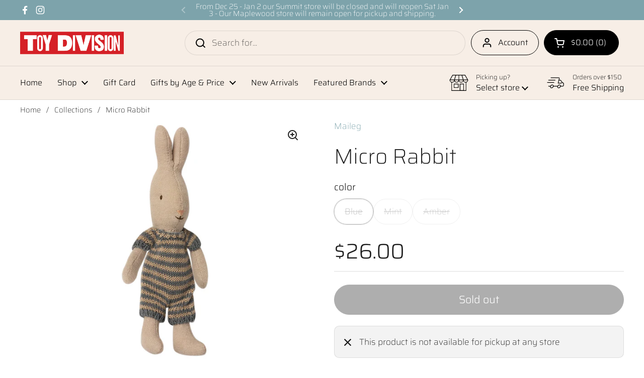

--- FILE ---
content_type: text/html; charset=utf-8
request_url: https://toydivisionshop.com/products/micro-rabbit
body_size: 31710
content:
<!doctype html>
<html class="no-js" lang="en" dir="ltr">
<head>

	<meta charset="utf-8">
  <meta http-equiv="X-UA-Compatible" content="IE=edge,chrome=1">
  <meta name="viewport" content="width=device-width, initial-scale=1.0, height=device-height, minimum-scale=1.0"><link rel="shortcut icon" href="//toydivisionshop.com/cdn/shop/files/TD_Favicon_32x32_d46e80db-3af2-4391-9b79-4da28ac4f4b7.png?crop=center&height=48&v=1680185355&width=48" type="image/png" /><title>Micro Rabbit &ndash; Toy Division</title><meta name="description" content="This sweet rabbit in micro size is dressed in a striped suit knitted in a soft linen/cotton blend. It fits all the micro size furniture and will surely lead to many hours of play! The knitted suit is made in 3 lovely color combinations. Measures about 5.25 inches from ears to toes. Materials include: cotton, linen, rec">

<meta property="og:site_name" content="Toy Division">
<meta property="og:url" content="https://toydivisionshop.com/products/micro-rabbit">
<meta property="og:title" content="Micro Rabbit">
<meta property="og:type" content="product">
<meta property="og:description" content="This sweet rabbit in micro size is dressed in a striped suit knitted in a soft linen/cotton blend. It fits all the micro size furniture and will surely lead to many hours of play! The knitted suit is made in 3 lovely color combinations. Measures about 5.25 inches from ears to toes. Materials include: cotton, linen, rec"><meta property="og:image" content="http://toydivisionshop.com/cdn/shop/products/img_proxy_4cfb516f-3a3b-420c-8ade-af7104ce460b.jpg?v=1681396647">
  <meta property="og:image:secure_url" content="https://toydivisionshop.com/cdn/shop/products/img_proxy_4cfb516f-3a3b-420c-8ade-af7104ce460b.jpg?v=1681396647">
  <meta property="og:image:width" content="1280">
  <meta property="og:image:height" content="1067"><meta property="og:price:amount" content="26.00">
  <meta property="og:price:currency" content="USD"><meta name="twitter:card" content="summary_large_image">
<meta name="twitter:title" content="Micro Rabbit">
<meta name="twitter:description" content="This sweet rabbit in micro size is dressed in a striped suit knitted in a soft linen/cotton blend. It fits all the micro size furniture and will surely lead to many hours of play! The knitted suit is made in 3 lovely color combinations. Measures about 5.25 inches from ears to toes. Materials include: cotton, linen, rec"><link rel="canonical" href="https://toydivisionshop.com/products/micro-rabbit">

  <link rel="preconnect" href="https://cdn.shopify.com"><link rel="preconnect" href="https://fonts.shopifycdn.com" crossorigin><link href="//toydivisionshop.com/cdn/shop/t/14/assets/theme.css?v=134898317248209220251762632023" as="style" rel="preload"><link href="//toydivisionshop.com/cdn/shop/t/14/assets/section-header.css?v=51535540884003263151762455286" as="style" rel="preload"><link href="//toydivisionshop.com/cdn/shop/t/14/assets/section-main-product.css?v=49840437609464465631762455286" as="style" rel="preload">
	<link rel="preload" as="image" href="//toydivisionshop.com/cdn/shop/products/img_proxy_4cfb516f-3a3b-420c-8ade-af7104ce460b.jpg?v=1681396647&width=480" imagesrcset="//toydivisionshop.com/cdn/shop/products/img_proxy_4cfb516f-3a3b-420c-8ade-af7104ce460b.jpg?v=1681396647&width=240 240w,//toydivisionshop.com/cdn/shop/products/img_proxy_4cfb516f-3a3b-420c-8ade-af7104ce460b.jpg?v=1681396647&width=360 360w,//toydivisionshop.com/cdn/shop/products/img_proxy_4cfb516f-3a3b-420c-8ade-af7104ce460b.jpg?v=1681396647&width=420 420w,//toydivisionshop.com/cdn/shop/products/img_proxy_4cfb516f-3a3b-420c-8ade-af7104ce460b.jpg?v=1681396647&width=480 480w,//toydivisionshop.com/cdn/shop/products/img_proxy_4cfb516f-3a3b-420c-8ade-af7104ce460b.jpg?v=1681396647&width=640 640w,//toydivisionshop.com/cdn/shop/products/img_proxy_4cfb516f-3a3b-420c-8ade-af7104ce460b.jpg?v=1681396647&width=840 840w,//toydivisionshop.com/cdn/shop/products/img_proxy_4cfb516f-3a3b-420c-8ade-af7104ce460b.jpg?v=1681396647&width=1080 1080w,//toydivisionshop.com/cdn/shop/products/img_proxy_4cfb516f-3a3b-420c-8ade-af7104ce460b.jpg?v=1681396647&width=1280 1280w" imagesizes="(max-width: 767px) calc(100vw - 20px), (max-width: 1360px) 50vw, calc(1360px / 2)">


<link rel="preload" href="//toydivisionshop.com/cdn/fonts/saira/saira_n2.d0d22293e73b3d2d264dc7e8cc806bd53d99956f.woff2" as="font" type="font/woff2" crossorigin>
<link rel="preload" href="//toydivisionshop.com/cdn/fonts/saira/saira_n2.d0d22293e73b3d2d264dc7e8cc806bd53d99956f.woff2" as="font" type="font/woff2" crossorigin>
<style type="text/css">
@font-face {
  font-family: Saira;
  font-weight: 200;
  font-style: normal;
  font-display: swap;
  src: url("//toydivisionshop.com/cdn/fonts/saira/saira_n2.d0d22293e73b3d2d264dc7e8cc806bd53d99956f.woff2") format("woff2"),
       url("//toydivisionshop.com/cdn/fonts/saira/saira_n2.38a01088dcb0f0beaa8ed986b6fb87fe3ce39247.woff") format("woff");
}
@font-face {
  font-family: Saira;
  font-weight: 200;
  font-style: normal;
  font-display: swap;
  src: url("//toydivisionshop.com/cdn/fonts/saira/saira_n2.d0d22293e73b3d2d264dc7e8cc806bd53d99956f.woff2") format("woff2"),
       url("//toydivisionshop.com/cdn/fonts/saira/saira_n2.38a01088dcb0f0beaa8ed986b6fb87fe3ce39247.woff") format("woff");
}
@font-face {
  font-family: Saira;
  font-weight: 300;
  font-style: normal;
  font-display: swap;
  src: url("//toydivisionshop.com/cdn/fonts/saira/saira_n3.490a3a034ef4c75412ef81fd530ff3859dd7361a.woff2") format("woff2"),
       url("//toydivisionshop.com/cdn/fonts/saira/saira_n3.f4504ff1900093f2c1a1228bef24e03dfb09cbdb.woff") format("woff");
}
@font-face {
  font-family: Saira;
  font-weight: 200;
  font-style: italic;
  font-display: swap;
  src: url("//toydivisionshop.com/cdn/fonts/saira/saira_i2.ca29ae5c82a6918c74c10399eb8ec33c05760ebb.woff2") format("woff2"),
       url("//toydivisionshop.com/cdn/fonts/saira/saira_i2.73237e8f58fb64ccc64ce0f6b58c1f55632f2a46.woff") format("woff");
}




</style>
<style type="text/css">

  :root {

    /* Direction */
    --direction:ltr;

    /* Font variables */

    --font-stack-headings: Saira, sans-serif;
    --font-weight-headings: 200;
    --font-style-headings: normal;

    --font-stack-body: Saira, sans-serif;
    --font-weight-body: 200;--font-weight-body-bold: 300;--font-style-body: normal;--font-weight-buttons: var(--font-weight-body-bold);--font-weight-menu: var(--font-weight-body-bold);--base-headings-size: 60;
    --base-headings-line: 1.2;
    --base-headings-spacing: 0.0em;
    --base-body-size: 17;
    --base-body-line: 1.5;
    --base-body-spacing: 0.0em;

    --base-menu-size: 16;

    /* Color variables */

    --color-background-header: #f7eee6;
    --color-secondary-background-header: rgba(0, 0, 0, 0.08);
    --color-opacity-background-header: rgba(247, 238, 230, 0);
    --color-text-header: #000000;
    --color-foreground-header: #ffffff;
    --color-accent-header: #7da3ab;
    --color-foreground-accent-header: #000000;
    --color-borders-header: rgba(0, 0, 0, 0.1);

    --color-background-main: #ffffff;
    --color-secondary-background-main: rgba(29, 29, 29, 0.08);
    --color-third-background-main: rgba(29, 29, 29, 0.04);
    --color-fourth-background-main: rgba(29, 29, 29, 0.02);
    --color-opacity-background-main: rgba(255, 255, 255, 0);
    --color-text-main: #1d1d1d;
    --color-foreground-main: #ffffff;
    --color-secondary-text-main: rgba(29, 29, 29, 0.62);
    --color-accent-main: #f7eee6;
    --color-foreground-accent-main: #000000;
    --color-borders-main: rgba(29, 29, 29, 0.15);

    --color-background-cards: #ffffff;
    --color-gradient-cards: ;
    --color-text-cards: #1d1d1d;
    --color-foreground-cards: #ffffff;
    --color-secondary-text-cards: rgba(29, 29, 29, 0.6);
    --color-accent-cards: #f7eee6;
    --color-foreground-accent-cards: #000000;
    --color-borders-cards: #1d1d1d;

    --color-background-footer: #7da3ab;
    --color-text-footer: #ffffff;
    --color-accent-footer: #d52027;
    --color-borders-footer: rgba(255, 255, 255, 0.15);

    --color-borders-forms-primary: rgba(29, 29, 29, 0.3);
    --color-borders-forms-secondary: rgba(29, 29, 29, 0.6);

    /* Borders */

    --border-width-cards: 1px;
    --border-radius-cards: 10px;
    --border-width-buttons: 1px;
    --border-radius-buttons: 30px;
    --border-width-forms: 1px;
    --border-radius-forms: 5px;

    /* Shadows */
    --shadow-x-cards: 0px;
    --shadow-y-cards: 0px;
    --shadow-blur-cards: 0px;
    --color-shadow-cards: #1d1d1d;
    --shadow-x-buttons: 0px;
    --shadow-y-buttons: 0px;
    --shadow-blur-buttons: 0px;
    --color-shadow-buttons: #1d1d1d;

    /* Layout */

    --grid-gap-original-base: 14px;
    --theme-max-width: 1360px;
    --container-vertical-space-base: 50px;
    --image-fit-padding: 10%;

  }
  
    @media screen and (max-width: 767px) {
      :root {
        --border-radius-cards: clamp(8px, 5px, 10px);
      }
    }
  

  .facets__summary, #main select, .sidebar select, .modal-content select {
    background-image: url('data:image/svg+xml;utf8,<svg width="13" height="8" fill="none" xmlns="http://www.w3.org/2000/svg"><path d="M1.414.086 7.9 6.57 6.485 7.985 0 1.5 1.414.086Z" fill="%231d1d1d"/><path d="M12.985 1.515 6.5 8 5.085 6.586 11.571.101l1.414 1.414Z" fill="%231d1d1d"/></svg>');
  }

  .card .star-rating__stars {
    background-image: url('data:image/svg+xml;utf8,<svg width="20" height="13" viewBox="0 0 14 13" fill="none" xmlns="http://www.w3.org/2000/svg"><path d="m7 0 1.572 4.837h5.085l-4.114 2.99 1.572 4.836L7 9.673l-4.114 2.99 1.571-4.837-4.114-2.99h5.085L7 0Z" stroke="%231d1d1d" stroke-width="1"/></svg>');
  }
  .card .star-rating__stars-active {
    background-image: url('data:image/svg+xml;utf8,<svg width="20" height="13" viewBox="0 0 14 13" fill="none" xmlns="http://www.w3.org/2000/svg"><path d="m7 0 1.572 4.837h5.085l-4.114 2.99 1.572 4.836L7 9.673l-4.114 2.99 1.571-4.837-4.114-2.99h5.085L7 0Z" fill="%231d1d1d" stroke-width="0"/></svg>');
  }

  .star-rating__stars {
    background-image: url('data:image/svg+xml;utf8,<svg width="20" height="13" viewBox="0 0 14 13" fill="none" xmlns="http://www.w3.org/2000/svg"><path d="m7 0 1.572 4.837h5.085l-4.114 2.99 1.572 4.836L7 9.673l-4.114 2.99 1.571-4.837-4.114-2.99h5.085L7 0Z" stroke="%231d1d1d" stroke-width="1"/></svg>');
  }
  .star-rating__stars-active {
    background-image: url('data:image/svg+xml;utf8,<svg width="20" height="13" viewBox="0 0 14 13" fill="none" xmlns="http://www.w3.org/2000/svg"><path d="m7 0 1.572 4.837h5.085l-4.114 2.99 1.572 4.836L7 9.673l-4.114 2.99 1.571-4.837-4.114-2.99h5.085L7 0Z" fill="%231d1d1d" stroke-width="0"/></svg>');
  }

  .product-item {}</style>

<style id="root-height">
  :root {
    --window-height: 100vh;
  }
</style>
<script type="text/javascript">
  window.KrownAssetLoader = {
    loadedScripts: new Set(),
    loadScript: function(url) {
      if (this.loadedScripts.has(url)) return;
      this.loadedScripts.add(url);
      const script = document.createElement('script');
      script.src = url;
      script.defer = true;
      document.head.appendChild(script);
    }
  };
</script><link href="//toydivisionshop.com/cdn/shop/t/14/assets/theme.css?v=134898317248209220251762632023" rel="stylesheet" type="text/css" media="all" />

	<script>window.performance && window.performance.mark && window.performance.mark('shopify.content_for_header.start');</script><meta id="shopify-digital-wallet" name="shopify-digital-wallet" content="/74015408433/digital_wallets/dialog">
<meta name="shopify-checkout-api-token" content="e1e6c709fc89c3b526b73b15e6764bef">
<link rel="alternate" type="application/json+oembed" href="https://toydivisionshop.com/products/micro-rabbit.oembed">
<script async="async" src="/checkouts/internal/preloads.js?locale=en-US"></script>
<link rel="preconnect" href="https://shop.app" crossorigin="anonymous">
<script async="async" src="https://shop.app/checkouts/internal/preloads.js?locale=en-US&shop_id=74015408433" crossorigin="anonymous"></script>
<script id="apple-pay-shop-capabilities" type="application/json">{"shopId":74015408433,"countryCode":"US","currencyCode":"USD","merchantCapabilities":["supports3DS"],"merchantId":"gid:\/\/shopify\/Shop\/74015408433","merchantName":"Toy Division","requiredBillingContactFields":["postalAddress","email","phone"],"requiredShippingContactFields":["postalAddress","email","phone"],"shippingType":"shipping","supportedNetworks":["visa","masterCard","amex","discover","elo","jcb"],"total":{"type":"pending","label":"Toy Division","amount":"1.00"},"shopifyPaymentsEnabled":true,"supportsSubscriptions":true}</script>
<script id="shopify-features" type="application/json">{"accessToken":"e1e6c709fc89c3b526b73b15e6764bef","betas":["rich-media-storefront-analytics"],"domain":"toydivisionshop.com","predictiveSearch":true,"shopId":74015408433,"locale":"en"}</script>
<script>var Shopify = Shopify || {};
Shopify.shop = "toy-division-7774-2.myshopify.com";
Shopify.locale = "en";
Shopify.currency = {"active":"USD","rate":"1.0"};
Shopify.country = "US";
Shopify.theme = {"name":"Updated copy of Updated copy of Updated copy of...","id":181723693361,"schema_name":"Local","schema_version":"3.1.1","theme_store_id":1651,"role":"main"};
Shopify.theme.handle = "null";
Shopify.theme.style = {"id":null,"handle":null};
Shopify.cdnHost = "toydivisionshop.com/cdn";
Shopify.routes = Shopify.routes || {};
Shopify.routes.root = "/";</script>
<script type="module">!function(o){(o.Shopify=o.Shopify||{}).modules=!0}(window);</script>
<script>!function(o){function n(){var o=[];function n(){o.push(Array.prototype.slice.apply(arguments))}return n.q=o,n}var t=o.Shopify=o.Shopify||{};t.loadFeatures=n(),t.autoloadFeatures=n()}(window);</script>
<script>
  window.ShopifyPay = window.ShopifyPay || {};
  window.ShopifyPay.apiHost = "shop.app\/pay";
  window.ShopifyPay.redirectState = null;
</script>
<script id="shop-js-analytics" type="application/json">{"pageType":"product"}</script>
<script defer="defer" async type="module" src="//toydivisionshop.com/cdn/shopifycloud/shop-js/modules/v2/client.init-shop-cart-sync_DtuiiIyl.en.esm.js"></script>
<script defer="defer" async type="module" src="//toydivisionshop.com/cdn/shopifycloud/shop-js/modules/v2/chunk.common_CUHEfi5Q.esm.js"></script>
<script type="module">
  await import("//toydivisionshop.com/cdn/shopifycloud/shop-js/modules/v2/client.init-shop-cart-sync_DtuiiIyl.en.esm.js");
await import("//toydivisionshop.com/cdn/shopifycloud/shop-js/modules/v2/chunk.common_CUHEfi5Q.esm.js");

  window.Shopify.SignInWithShop?.initShopCartSync?.({"fedCMEnabled":true,"windoidEnabled":true});

</script>
<script defer="defer" async type="module" src="//toydivisionshop.com/cdn/shopifycloud/shop-js/modules/v2/client.payment-terms_CAtGlQYS.en.esm.js"></script>
<script defer="defer" async type="module" src="//toydivisionshop.com/cdn/shopifycloud/shop-js/modules/v2/chunk.common_CUHEfi5Q.esm.js"></script>
<script defer="defer" async type="module" src="//toydivisionshop.com/cdn/shopifycloud/shop-js/modules/v2/chunk.modal_BewljZkx.esm.js"></script>
<script type="module">
  await import("//toydivisionshop.com/cdn/shopifycloud/shop-js/modules/v2/client.payment-terms_CAtGlQYS.en.esm.js");
await import("//toydivisionshop.com/cdn/shopifycloud/shop-js/modules/v2/chunk.common_CUHEfi5Q.esm.js");
await import("//toydivisionshop.com/cdn/shopifycloud/shop-js/modules/v2/chunk.modal_BewljZkx.esm.js");

  
</script>
<script>
  window.Shopify = window.Shopify || {};
  if (!window.Shopify.featureAssets) window.Shopify.featureAssets = {};
  window.Shopify.featureAssets['shop-js'] = {"shop-cart-sync":["modules/v2/client.shop-cart-sync_DFoTY42P.en.esm.js","modules/v2/chunk.common_CUHEfi5Q.esm.js"],"init-fed-cm":["modules/v2/client.init-fed-cm_D2UNy1i2.en.esm.js","modules/v2/chunk.common_CUHEfi5Q.esm.js"],"init-shop-email-lookup-coordinator":["modules/v2/client.init-shop-email-lookup-coordinator_BQEe2rDt.en.esm.js","modules/v2/chunk.common_CUHEfi5Q.esm.js"],"shop-cash-offers":["modules/v2/client.shop-cash-offers_3CTtReFF.en.esm.js","modules/v2/chunk.common_CUHEfi5Q.esm.js","modules/v2/chunk.modal_BewljZkx.esm.js"],"shop-button":["modules/v2/client.shop-button_C6oxCjDL.en.esm.js","modules/v2/chunk.common_CUHEfi5Q.esm.js"],"init-windoid":["modules/v2/client.init-windoid_5pix8xhK.en.esm.js","modules/v2/chunk.common_CUHEfi5Q.esm.js"],"avatar":["modules/v2/client.avatar_BTnouDA3.en.esm.js"],"init-shop-cart-sync":["modules/v2/client.init-shop-cart-sync_DtuiiIyl.en.esm.js","modules/v2/chunk.common_CUHEfi5Q.esm.js"],"shop-toast-manager":["modules/v2/client.shop-toast-manager_BYv_8cH1.en.esm.js","modules/v2/chunk.common_CUHEfi5Q.esm.js"],"pay-button":["modules/v2/client.pay-button_FnF9EIkY.en.esm.js","modules/v2/chunk.common_CUHEfi5Q.esm.js"],"shop-login-button":["modules/v2/client.shop-login-button_CH1KUpOf.en.esm.js","modules/v2/chunk.common_CUHEfi5Q.esm.js","modules/v2/chunk.modal_BewljZkx.esm.js"],"init-customer-accounts-sign-up":["modules/v2/client.init-customer-accounts-sign-up_aj7QGgYS.en.esm.js","modules/v2/client.shop-login-button_CH1KUpOf.en.esm.js","modules/v2/chunk.common_CUHEfi5Q.esm.js","modules/v2/chunk.modal_BewljZkx.esm.js"],"init-shop-for-new-customer-accounts":["modules/v2/client.init-shop-for-new-customer-accounts_NbnYRf_7.en.esm.js","modules/v2/client.shop-login-button_CH1KUpOf.en.esm.js","modules/v2/chunk.common_CUHEfi5Q.esm.js","modules/v2/chunk.modal_BewljZkx.esm.js"],"init-customer-accounts":["modules/v2/client.init-customer-accounts_ppedhqCH.en.esm.js","modules/v2/client.shop-login-button_CH1KUpOf.en.esm.js","modules/v2/chunk.common_CUHEfi5Q.esm.js","modules/v2/chunk.modal_BewljZkx.esm.js"],"shop-follow-button":["modules/v2/client.shop-follow-button_CMIBBa6u.en.esm.js","modules/v2/chunk.common_CUHEfi5Q.esm.js","modules/v2/chunk.modal_BewljZkx.esm.js"],"lead-capture":["modules/v2/client.lead-capture_But0hIyf.en.esm.js","modules/v2/chunk.common_CUHEfi5Q.esm.js","modules/v2/chunk.modal_BewljZkx.esm.js"],"checkout-modal":["modules/v2/client.checkout-modal_BBxc70dQ.en.esm.js","modules/v2/chunk.common_CUHEfi5Q.esm.js","modules/v2/chunk.modal_BewljZkx.esm.js"],"shop-login":["modules/v2/client.shop-login_hM3Q17Kl.en.esm.js","modules/v2/chunk.common_CUHEfi5Q.esm.js","modules/v2/chunk.modal_BewljZkx.esm.js"],"payment-terms":["modules/v2/client.payment-terms_CAtGlQYS.en.esm.js","modules/v2/chunk.common_CUHEfi5Q.esm.js","modules/v2/chunk.modal_BewljZkx.esm.js"]};
</script>
<script>(function() {
  var isLoaded = false;
  function asyncLoad() {
    if (isLoaded) return;
    isLoaded = true;
    var urls = ["https:\/\/chimpstatic.com\/mcjs-connected\/js\/users\/f044f982bcc20c8dd325b5d10\/4f547a64b5508e0307c32b8e4.js?shop=toy-division-7774-2.myshopify.com"];
    for (var i = 0; i < urls.length; i++) {
      var s = document.createElement('script');
      s.type = 'text/javascript';
      s.async = true;
      s.src = urls[i];
      var x = document.getElementsByTagName('script')[0];
      x.parentNode.insertBefore(s, x);
    }
  };
  if(window.attachEvent) {
    window.attachEvent('onload', asyncLoad);
  } else {
    window.addEventListener('load', asyncLoad, false);
  }
})();</script>
<script id="__st">var __st={"a":74015408433,"offset":-18000,"reqid":"42a3843d-44d8-4c79-b605-d187230dfae4-1766661271","pageurl":"toydivisionshop.com\/products\/micro-rabbit","u":"eb736133e20e","p":"product","rtyp":"product","rid":8369865556273};</script>
<script>window.ShopifyPaypalV4VisibilityTracking = true;</script>
<script id="captcha-bootstrap">!function(){'use strict';const t='contact',e='account',n='new_comment',o=[[t,t],['blogs',n],['comments',n],[t,'customer']],c=[[e,'customer_login'],[e,'guest_login'],[e,'recover_customer_password'],[e,'create_customer']],r=t=>t.map((([t,e])=>`form[action*='/${t}']:not([data-nocaptcha='true']) input[name='form_type'][value='${e}']`)).join(','),a=t=>()=>t?[...document.querySelectorAll(t)].map((t=>t.form)):[];function s(){const t=[...o],e=r(t);return a(e)}const i='password',u='form_key',d=['recaptcha-v3-token','g-recaptcha-response','h-captcha-response',i],f=()=>{try{return window.sessionStorage}catch{return}},m='__shopify_v',_=t=>t.elements[u];function p(t,e,n=!1){try{const o=window.sessionStorage,c=JSON.parse(o.getItem(e)),{data:r}=function(t){const{data:e,action:n}=t;return t[m]||n?{data:e,action:n}:{data:t,action:n}}(c);for(const[e,n]of Object.entries(r))t.elements[e]&&(t.elements[e].value=n);n&&o.removeItem(e)}catch(o){console.error('form repopulation failed',{error:o})}}const l='form_type',E='cptcha';function T(t){t.dataset[E]=!0}const w=window,h=w.document,L='Shopify',v='ce_forms',y='captcha';let A=!1;((t,e)=>{const n=(g='f06e6c50-85a8-45c8-87d0-21a2b65856fe',I='https://cdn.shopify.com/shopifycloud/storefront-forms-hcaptcha/ce_storefront_forms_captcha_hcaptcha.v1.5.2.iife.js',D={infoText:'Protected by hCaptcha',privacyText:'Privacy',termsText:'Terms'},(t,e,n)=>{const o=w[L][v],c=o.bindForm;if(c)return c(t,g,e,D).then(n);var r;o.q.push([[t,g,e,D],n]),r=I,A||(h.body.append(Object.assign(h.createElement('script'),{id:'captcha-provider',async:!0,src:r})),A=!0)});var g,I,D;w[L]=w[L]||{},w[L][v]=w[L][v]||{},w[L][v].q=[],w[L][y]=w[L][y]||{},w[L][y].protect=function(t,e){n(t,void 0,e),T(t)},Object.freeze(w[L][y]),function(t,e,n,w,h,L){const[v,y,A,g]=function(t,e,n){const i=e?o:[],u=t?c:[],d=[...i,...u],f=r(d),m=r(i),_=r(d.filter((([t,e])=>n.includes(e))));return[a(f),a(m),a(_),s()]}(w,h,L),I=t=>{const e=t.target;return e instanceof HTMLFormElement?e:e&&e.form},D=t=>v().includes(t);t.addEventListener('submit',(t=>{const e=I(t);if(!e)return;const n=D(e)&&!e.dataset.hcaptchaBound&&!e.dataset.recaptchaBound,o=_(e),c=g().includes(e)&&(!o||!o.value);(n||c)&&t.preventDefault(),c&&!n&&(function(t){try{if(!f())return;!function(t){const e=f();if(!e)return;const n=_(t);if(!n)return;const o=n.value;o&&e.removeItem(o)}(t);const e=Array.from(Array(32),(()=>Math.random().toString(36)[2])).join('');!function(t,e){_(t)||t.append(Object.assign(document.createElement('input'),{type:'hidden',name:u})),t.elements[u].value=e}(t,e),function(t,e){const n=f();if(!n)return;const o=[...t.querySelectorAll(`input[type='${i}']`)].map((({name:t})=>t)),c=[...d,...o],r={};for(const[a,s]of new FormData(t).entries())c.includes(a)||(r[a]=s);n.setItem(e,JSON.stringify({[m]:1,action:t.action,data:r}))}(t,e)}catch(e){console.error('failed to persist form',e)}}(e),e.submit())}));const S=(t,e)=>{t&&!t.dataset[E]&&(n(t,e.some((e=>e===t))),T(t))};for(const o of['focusin','change'])t.addEventListener(o,(t=>{const e=I(t);D(e)&&S(e,y())}));const B=e.get('form_key'),M=e.get(l),P=B&&M;t.addEventListener('DOMContentLoaded',(()=>{const t=y();if(P)for(const e of t)e.elements[l].value===M&&p(e,B);[...new Set([...A(),...v().filter((t=>'true'===t.dataset.shopifyCaptcha))])].forEach((e=>S(e,t)))}))}(h,new URLSearchParams(w.location.search),n,t,e,['guest_login'])})(!0,!0)}();</script>
<script integrity="sha256-4kQ18oKyAcykRKYeNunJcIwy7WH5gtpwJnB7kiuLZ1E=" data-source-attribution="shopify.loadfeatures" defer="defer" src="//toydivisionshop.com/cdn/shopifycloud/storefront/assets/storefront/load_feature-a0a9edcb.js" crossorigin="anonymous"></script>
<script crossorigin="anonymous" defer="defer" src="//toydivisionshop.com/cdn/shopifycloud/storefront/assets/shopify_pay/storefront-65b4c6d7.js?v=20250812"></script>
<script data-source-attribution="shopify.dynamic_checkout.dynamic.init">var Shopify=Shopify||{};Shopify.PaymentButton=Shopify.PaymentButton||{isStorefrontPortableWallets:!0,init:function(){window.Shopify.PaymentButton.init=function(){};var t=document.createElement("script");t.src="https://toydivisionshop.com/cdn/shopifycloud/portable-wallets/latest/portable-wallets.en.js",t.type="module",document.head.appendChild(t)}};
</script>
<script data-source-attribution="shopify.dynamic_checkout.buyer_consent">
  function portableWalletsHideBuyerConsent(e){var t=document.getElementById("shopify-buyer-consent"),n=document.getElementById("shopify-subscription-policy-button");t&&n&&(t.classList.add("hidden"),t.setAttribute("aria-hidden","true"),n.removeEventListener("click",e))}function portableWalletsShowBuyerConsent(e){var t=document.getElementById("shopify-buyer-consent"),n=document.getElementById("shopify-subscription-policy-button");t&&n&&(t.classList.remove("hidden"),t.removeAttribute("aria-hidden"),n.addEventListener("click",e))}window.Shopify?.PaymentButton&&(window.Shopify.PaymentButton.hideBuyerConsent=portableWalletsHideBuyerConsent,window.Shopify.PaymentButton.showBuyerConsent=portableWalletsShowBuyerConsent);
</script>
<script data-source-attribution="shopify.dynamic_checkout.cart.bootstrap">document.addEventListener("DOMContentLoaded",(function(){function t(){return document.querySelector("shopify-accelerated-checkout-cart, shopify-accelerated-checkout")}if(t())Shopify.PaymentButton.init();else{new MutationObserver((function(e,n){t()&&(Shopify.PaymentButton.init(),n.disconnect())})).observe(document.body,{childList:!0,subtree:!0})}}));
</script>
<link id="shopify-accelerated-checkout-styles" rel="stylesheet" media="screen" href="https://toydivisionshop.com/cdn/shopifycloud/portable-wallets/latest/accelerated-checkout-backwards-compat.css" crossorigin="anonymous">
<style id="shopify-accelerated-checkout-cart">
        #shopify-buyer-consent {
  margin-top: 1em;
  display: inline-block;
  width: 100%;
}

#shopify-buyer-consent.hidden {
  display: none;
}

#shopify-subscription-policy-button {
  background: none;
  border: none;
  padding: 0;
  text-decoration: underline;
  font-size: inherit;
  cursor: pointer;
}

#shopify-subscription-policy-button::before {
  box-shadow: none;
}

      </style>

<script>window.performance && window.performance.mark && window.performance.mark('shopify.content_for_header.end');</script>

  <script>
    const rbi = [];
    const ribSetSize = (img) => {
      if ( img.offsetWidth / img.dataset.ratio < img.offsetHeight ) {
        img.setAttribute('sizes', `${Math.ceil(img.offsetHeight * img.dataset.ratio)}px`);
      } else {
        img.setAttribute('sizes', `${Math.ceil(img.offsetWidth)}px`);
      }
    }
    const debounce = (fn, wait) => {
      let t;
      return (...args) => {
        clearTimeout(t);
        t = setTimeout(() => fn.apply(this, args), wait);
      };
    }
    window.KEYCODES = {
      TAB: 9,
      ESC: 27,
      DOWN: 40,
      RIGHT: 39,
      UP: 38,
      LEFT: 37,
      RETURN: 13
    };
    window.addEventListener('resize', debounce(()=>{
      for ( let img of rbi ) {
        ribSetSize(img);
      }
    }, 250));
  </script><noscript>
    <link rel="stylesheet" href="//toydivisionshop.com/cdn/shop/t/14/assets/theme-noscript.css?v=42099867224588620941762455287">
  </noscript>

<link href="https://monorail-edge.shopifysvc.com" rel="dns-prefetch">
<script>(function(){if ("sendBeacon" in navigator && "performance" in window) {try {var session_token_from_headers = performance.getEntriesByType('navigation')[0].serverTiming.find(x => x.name == '_s').description;} catch {var session_token_from_headers = undefined;}var session_cookie_matches = document.cookie.match(/_shopify_s=([^;]*)/);var session_token_from_cookie = session_cookie_matches && session_cookie_matches.length === 2 ? session_cookie_matches[1] : "";var session_token = session_token_from_headers || session_token_from_cookie || "";function handle_abandonment_event(e) {var entries = performance.getEntries().filter(function(entry) {return /monorail-edge.shopifysvc.com/.test(entry.name);});if (!window.abandonment_tracked && entries.length === 0) {window.abandonment_tracked = true;var currentMs = Date.now();var navigation_start = performance.timing.navigationStart;var payload = {shop_id: 74015408433,url: window.location.href,navigation_start,duration: currentMs - navigation_start,session_token,page_type: "product"};window.navigator.sendBeacon("https://monorail-edge.shopifysvc.com/v1/produce", JSON.stringify({schema_id: "online_store_buyer_site_abandonment/1.1",payload: payload,metadata: {event_created_at_ms: currentMs,event_sent_at_ms: currentMs}}));}}window.addEventListener('pagehide', handle_abandonment_event);}}());</script>
<script id="web-pixels-manager-setup">(function e(e,d,r,n,o){if(void 0===o&&(o={}),!Boolean(null===(a=null===(i=window.Shopify)||void 0===i?void 0:i.analytics)||void 0===a?void 0:a.replayQueue)){var i,a;window.Shopify=window.Shopify||{};var t=window.Shopify;t.analytics=t.analytics||{};var s=t.analytics;s.replayQueue=[],s.publish=function(e,d,r){return s.replayQueue.push([e,d,r]),!0};try{self.performance.mark("wpm:start")}catch(e){}var l=function(){var e={modern:/Edge?\/(1{2}[4-9]|1[2-9]\d|[2-9]\d{2}|\d{4,})\.\d+(\.\d+|)|Firefox\/(1{2}[4-9]|1[2-9]\d|[2-9]\d{2}|\d{4,})\.\d+(\.\d+|)|Chrom(ium|e)\/(9{2}|\d{3,})\.\d+(\.\d+|)|(Maci|X1{2}).+ Version\/(15\.\d+|(1[6-9]|[2-9]\d|\d{3,})\.\d+)([,.]\d+|)( \(\w+\)|)( Mobile\/\w+|) Safari\/|Chrome.+OPR\/(9{2}|\d{3,})\.\d+\.\d+|(CPU[ +]OS|iPhone[ +]OS|CPU[ +]iPhone|CPU IPhone OS|CPU iPad OS)[ +]+(15[._]\d+|(1[6-9]|[2-9]\d|\d{3,})[._]\d+)([._]\d+|)|Android:?[ /-](13[3-9]|1[4-9]\d|[2-9]\d{2}|\d{4,})(\.\d+|)(\.\d+|)|Android.+Firefox\/(13[5-9]|1[4-9]\d|[2-9]\d{2}|\d{4,})\.\d+(\.\d+|)|Android.+Chrom(ium|e)\/(13[3-9]|1[4-9]\d|[2-9]\d{2}|\d{4,})\.\d+(\.\d+|)|SamsungBrowser\/([2-9]\d|\d{3,})\.\d+/,legacy:/Edge?\/(1[6-9]|[2-9]\d|\d{3,})\.\d+(\.\d+|)|Firefox\/(5[4-9]|[6-9]\d|\d{3,})\.\d+(\.\d+|)|Chrom(ium|e)\/(5[1-9]|[6-9]\d|\d{3,})\.\d+(\.\d+|)([\d.]+$|.*Safari\/(?![\d.]+ Edge\/[\d.]+$))|(Maci|X1{2}).+ Version\/(10\.\d+|(1[1-9]|[2-9]\d|\d{3,})\.\d+)([,.]\d+|)( \(\w+\)|)( Mobile\/\w+|) Safari\/|Chrome.+OPR\/(3[89]|[4-9]\d|\d{3,})\.\d+\.\d+|(CPU[ +]OS|iPhone[ +]OS|CPU[ +]iPhone|CPU IPhone OS|CPU iPad OS)[ +]+(10[._]\d+|(1[1-9]|[2-9]\d|\d{3,})[._]\d+)([._]\d+|)|Android:?[ /-](13[3-9]|1[4-9]\d|[2-9]\d{2}|\d{4,})(\.\d+|)(\.\d+|)|Mobile Safari.+OPR\/([89]\d|\d{3,})\.\d+\.\d+|Android.+Firefox\/(13[5-9]|1[4-9]\d|[2-9]\d{2}|\d{4,})\.\d+(\.\d+|)|Android.+Chrom(ium|e)\/(13[3-9]|1[4-9]\d|[2-9]\d{2}|\d{4,})\.\d+(\.\d+|)|Android.+(UC? ?Browser|UCWEB|U3)[ /]?(15\.([5-9]|\d{2,})|(1[6-9]|[2-9]\d|\d{3,})\.\d+)\.\d+|SamsungBrowser\/(5\.\d+|([6-9]|\d{2,})\.\d+)|Android.+MQ{2}Browser\/(14(\.(9|\d{2,})|)|(1[5-9]|[2-9]\d|\d{3,})(\.\d+|))(\.\d+|)|K[Aa][Ii]OS\/(3\.\d+|([4-9]|\d{2,})\.\d+)(\.\d+|)/},d=e.modern,r=e.legacy,n=navigator.userAgent;return n.match(d)?"modern":n.match(r)?"legacy":"unknown"}(),u="modern"===l?"modern":"legacy",c=(null!=n?n:{modern:"",legacy:""})[u],f=function(e){return[e.baseUrl,"/wpm","/b",e.hashVersion,"modern"===e.buildTarget?"m":"l",".js"].join("")}({baseUrl:d,hashVersion:r,buildTarget:u}),m=function(e){var d=e.version,r=e.bundleTarget,n=e.surface,o=e.pageUrl,i=e.monorailEndpoint;return{emit:function(e){var a=e.status,t=e.errorMsg,s=(new Date).getTime(),l=JSON.stringify({metadata:{event_sent_at_ms:s},events:[{schema_id:"web_pixels_manager_load/3.1",payload:{version:d,bundle_target:r,page_url:o,status:a,surface:n,error_msg:t},metadata:{event_created_at_ms:s}}]});if(!i)return console&&console.warn&&console.warn("[Web Pixels Manager] No Monorail endpoint provided, skipping logging."),!1;try{return self.navigator.sendBeacon.bind(self.navigator)(i,l)}catch(e){}var u=new XMLHttpRequest;try{return u.open("POST",i,!0),u.setRequestHeader("Content-Type","text/plain"),u.send(l),!0}catch(e){return console&&console.warn&&console.warn("[Web Pixels Manager] Got an unhandled error while logging to Monorail."),!1}}}}({version:r,bundleTarget:l,surface:e.surface,pageUrl:self.location.href,monorailEndpoint:e.monorailEndpoint});try{o.browserTarget=l,function(e){var d=e.src,r=e.async,n=void 0===r||r,o=e.onload,i=e.onerror,a=e.sri,t=e.scriptDataAttributes,s=void 0===t?{}:t,l=document.createElement("script"),u=document.querySelector("head"),c=document.querySelector("body");if(l.async=n,l.src=d,a&&(l.integrity=a,l.crossOrigin="anonymous"),s)for(var f in s)if(Object.prototype.hasOwnProperty.call(s,f))try{l.dataset[f]=s[f]}catch(e){}if(o&&l.addEventListener("load",o),i&&l.addEventListener("error",i),u)u.appendChild(l);else{if(!c)throw new Error("Did not find a head or body element to append the script");c.appendChild(l)}}({src:f,async:!0,onload:function(){if(!function(){var e,d;return Boolean(null===(d=null===(e=window.Shopify)||void 0===e?void 0:e.analytics)||void 0===d?void 0:d.initialized)}()){var d=window.webPixelsManager.init(e)||void 0;if(d){var r=window.Shopify.analytics;r.replayQueue.forEach((function(e){var r=e[0],n=e[1],o=e[2];d.publishCustomEvent(r,n,o)})),r.replayQueue=[],r.publish=d.publishCustomEvent,r.visitor=d.visitor,r.initialized=!0}}},onerror:function(){return m.emit({status:"failed",errorMsg:"".concat(f," has failed to load")})},sri:function(e){var d=/^sha384-[A-Za-z0-9+/=]+$/;return"string"==typeof e&&d.test(e)}(c)?c:"",scriptDataAttributes:o}),m.emit({status:"loading"})}catch(e){m.emit({status:"failed",errorMsg:(null==e?void 0:e.message)||"Unknown error"})}}})({shopId: 74015408433,storefrontBaseUrl: "https://toydivisionshop.com",extensionsBaseUrl: "https://extensions.shopifycdn.com/cdn/shopifycloud/web-pixels-manager",monorailEndpoint: "https://monorail-edge.shopifysvc.com/unstable/produce_batch",surface: "storefront-renderer",enabledBetaFlags: ["2dca8a86","a0d5f9d2"],webPixelsConfigList: [{"id":"shopify-app-pixel","configuration":"{}","eventPayloadVersion":"v1","runtimeContext":"STRICT","scriptVersion":"0450","apiClientId":"shopify-pixel","type":"APP","privacyPurposes":["ANALYTICS","MARKETING"]},{"id":"shopify-custom-pixel","eventPayloadVersion":"v1","runtimeContext":"LAX","scriptVersion":"0450","apiClientId":"shopify-pixel","type":"CUSTOM","privacyPurposes":["ANALYTICS","MARKETING"]}],isMerchantRequest: false,initData: {"shop":{"name":"Toy Division","paymentSettings":{"currencyCode":"USD"},"myshopifyDomain":"toy-division-7774-2.myshopify.com","countryCode":"US","storefrontUrl":"https:\/\/toydivisionshop.com"},"customer":null,"cart":null,"checkout":null,"productVariants":[{"price":{"amount":26.0,"currencyCode":"USD"},"product":{"title":"Micro Rabbit","vendor":"Maileg","id":"8369865556273","untranslatedTitle":"Micro Rabbit","url":"\/products\/micro-rabbit","type":"Plush"},"id":"45084433350961","image":{"src":"\/\/toydivisionshop.com\/cdn\/shop\/products\/400_source_1639515471.jpg?v=1681396649"},"sku":"","title":"Blue","untranslatedTitle":"Blue"},{"price":{"amount":26.0,"currencyCode":"USD"},"product":{"title":"Micro Rabbit","vendor":"Maileg","id":"8369865556273","untranslatedTitle":"Micro Rabbit","url":"\/products\/micro-rabbit","type":"Plush"},"id":"45084433383729","image":{"src":"\/\/toydivisionshop.com\/cdn\/shop\/products\/401_source_1639515482.jpg?v=1681396651"},"sku":"","title":"Mint","untranslatedTitle":"Mint"},{"price":{"amount":26.0,"currencyCode":"USD"},"product":{"title":"Micro Rabbit","vendor":"Maileg","id":"8369865556273","untranslatedTitle":"Micro Rabbit","url":"\/products\/micro-rabbit","type":"Plush"},"id":"45084433416497","image":{"src":"\/\/toydivisionshop.com\/cdn\/shop\/products\/402_source_1639515493.jpg?v=1681396652"},"sku":"","title":"Amber","untranslatedTitle":"Amber"}],"purchasingCompany":null},},"https://toydivisionshop.com/cdn","da62cc92w68dfea28pcf9825a4m392e00d0",{"modern":"","legacy":""},{"shopId":"74015408433","storefrontBaseUrl":"https:\/\/toydivisionshop.com","extensionBaseUrl":"https:\/\/extensions.shopifycdn.com\/cdn\/shopifycloud\/web-pixels-manager","surface":"storefront-renderer","enabledBetaFlags":"[\"2dca8a86\", \"a0d5f9d2\"]","isMerchantRequest":"false","hashVersion":"da62cc92w68dfea28pcf9825a4m392e00d0","publish":"custom","events":"[[\"page_viewed\",{}],[\"product_viewed\",{\"productVariant\":{\"price\":{\"amount\":26.0,\"currencyCode\":\"USD\"},\"product\":{\"title\":\"Micro Rabbit\",\"vendor\":\"Maileg\",\"id\":\"8369865556273\",\"untranslatedTitle\":\"Micro Rabbit\",\"url\":\"\/products\/micro-rabbit\",\"type\":\"Plush\"},\"id\":\"45084433350961\",\"image\":{\"src\":\"\/\/toydivisionshop.com\/cdn\/shop\/products\/400_source_1639515471.jpg?v=1681396649\"},\"sku\":\"\",\"title\":\"Blue\",\"untranslatedTitle\":\"Blue\"}}]]"});</script><script>
  window.ShopifyAnalytics = window.ShopifyAnalytics || {};
  window.ShopifyAnalytics.meta = window.ShopifyAnalytics.meta || {};
  window.ShopifyAnalytics.meta.currency = 'USD';
  var meta = {"product":{"id":8369865556273,"gid":"gid:\/\/shopify\/Product\/8369865556273","vendor":"Maileg","type":"Plush","handle":"micro-rabbit","variants":[{"id":45084433350961,"price":2600,"name":"Micro Rabbit - Blue","public_title":"Blue","sku":""},{"id":45084433383729,"price":2600,"name":"Micro Rabbit - Mint","public_title":"Mint","sku":""},{"id":45084433416497,"price":2600,"name":"Micro Rabbit - Amber","public_title":"Amber","sku":""}],"remote":false},"page":{"pageType":"product","resourceType":"product","resourceId":8369865556273,"requestId":"42a3843d-44d8-4c79-b605-d187230dfae4-1766661271"}};
  for (var attr in meta) {
    window.ShopifyAnalytics.meta[attr] = meta[attr];
  }
</script>
<script class="analytics">
  (function () {
    var customDocumentWrite = function(content) {
      var jquery = null;

      if (window.jQuery) {
        jquery = window.jQuery;
      } else if (window.Checkout && window.Checkout.$) {
        jquery = window.Checkout.$;
      }

      if (jquery) {
        jquery('body').append(content);
      }
    };

    var hasLoggedConversion = function(token) {
      if (token) {
        return document.cookie.indexOf('loggedConversion=' + token) !== -1;
      }
      return false;
    }

    var setCookieIfConversion = function(token) {
      if (token) {
        var twoMonthsFromNow = new Date(Date.now());
        twoMonthsFromNow.setMonth(twoMonthsFromNow.getMonth() + 2);

        document.cookie = 'loggedConversion=' + token + '; expires=' + twoMonthsFromNow;
      }
    }

    var trekkie = window.ShopifyAnalytics.lib = window.trekkie = window.trekkie || [];
    if (trekkie.integrations) {
      return;
    }
    trekkie.methods = [
      'identify',
      'page',
      'ready',
      'track',
      'trackForm',
      'trackLink'
    ];
    trekkie.factory = function(method) {
      return function() {
        var args = Array.prototype.slice.call(arguments);
        args.unshift(method);
        trekkie.push(args);
        return trekkie;
      };
    };
    for (var i = 0; i < trekkie.methods.length; i++) {
      var key = trekkie.methods[i];
      trekkie[key] = trekkie.factory(key);
    }
    trekkie.load = function(config) {
      trekkie.config = config || {};
      trekkie.config.initialDocumentCookie = document.cookie;
      var first = document.getElementsByTagName('script')[0];
      var script = document.createElement('script');
      script.type = 'text/javascript';
      script.onerror = function(e) {
        var scriptFallback = document.createElement('script');
        scriptFallback.type = 'text/javascript';
        scriptFallback.onerror = function(error) {
                var Monorail = {
      produce: function produce(monorailDomain, schemaId, payload) {
        var currentMs = new Date().getTime();
        var event = {
          schema_id: schemaId,
          payload: payload,
          metadata: {
            event_created_at_ms: currentMs,
            event_sent_at_ms: currentMs
          }
        };
        return Monorail.sendRequest("https://" + monorailDomain + "/v1/produce", JSON.stringify(event));
      },
      sendRequest: function sendRequest(endpointUrl, payload) {
        // Try the sendBeacon API
        if (window && window.navigator && typeof window.navigator.sendBeacon === 'function' && typeof window.Blob === 'function' && !Monorail.isIos12()) {
          var blobData = new window.Blob([payload], {
            type: 'text/plain'
          });

          if (window.navigator.sendBeacon(endpointUrl, blobData)) {
            return true;
          } // sendBeacon was not successful

        } // XHR beacon

        var xhr = new XMLHttpRequest();

        try {
          xhr.open('POST', endpointUrl);
          xhr.setRequestHeader('Content-Type', 'text/plain');
          xhr.send(payload);
        } catch (e) {
          console.log(e);
        }

        return false;
      },
      isIos12: function isIos12() {
        return window.navigator.userAgent.lastIndexOf('iPhone; CPU iPhone OS 12_') !== -1 || window.navigator.userAgent.lastIndexOf('iPad; CPU OS 12_') !== -1;
      }
    };
    Monorail.produce('monorail-edge.shopifysvc.com',
      'trekkie_storefront_load_errors/1.1',
      {shop_id: 74015408433,
      theme_id: 181723693361,
      app_name: "storefront",
      context_url: window.location.href,
      source_url: "//toydivisionshop.com/cdn/s/trekkie.storefront.8f32c7f0b513e73f3235c26245676203e1209161.min.js"});

        };
        scriptFallback.async = true;
        scriptFallback.src = '//toydivisionshop.com/cdn/s/trekkie.storefront.8f32c7f0b513e73f3235c26245676203e1209161.min.js';
        first.parentNode.insertBefore(scriptFallback, first);
      };
      script.async = true;
      script.src = '//toydivisionshop.com/cdn/s/trekkie.storefront.8f32c7f0b513e73f3235c26245676203e1209161.min.js';
      first.parentNode.insertBefore(script, first);
    };
    trekkie.load(
      {"Trekkie":{"appName":"storefront","development":false,"defaultAttributes":{"shopId":74015408433,"isMerchantRequest":null,"themeId":181723693361,"themeCityHash":"8248401892035914805","contentLanguage":"en","currency":"USD","eventMetadataId":"5aee7eb6-449d-4b90-a336-492bac857814"},"isServerSideCookieWritingEnabled":true,"monorailRegion":"shop_domain","enabledBetaFlags":["65f19447"]},"Session Attribution":{},"S2S":{"facebookCapiEnabled":false,"source":"trekkie-storefront-renderer","apiClientId":580111}}
    );

    var loaded = false;
    trekkie.ready(function() {
      if (loaded) return;
      loaded = true;

      window.ShopifyAnalytics.lib = window.trekkie;

      var originalDocumentWrite = document.write;
      document.write = customDocumentWrite;
      try { window.ShopifyAnalytics.merchantGoogleAnalytics.call(this); } catch(error) {};
      document.write = originalDocumentWrite;

      window.ShopifyAnalytics.lib.page(null,{"pageType":"product","resourceType":"product","resourceId":8369865556273,"requestId":"42a3843d-44d8-4c79-b605-d187230dfae4-1766661271","shopifyEmitted":true});

      var match = window.location.pathname.match(/checkouts\/(.+)\/(thank_you|post_purchase)/)
      var token = match? match[1]: undefined;
      if (!hasLoggedConversion(token)) {
        setCookieIfConversion(token);
        window.ShopifyAnalytics.lib.track("Viewed Product",{"currency":"USD","variantId":45084433350961,"productId":8369865556273,"productGid":"gid:\/\/shopify\/Product\/8369865556273","name":"Micro Rabbit - Blue","price":"26.00","sku":"","brand":"Maileg","variant":"Blue","category":"Plush","nonInteraction":true,"remote":false},undefined,undefined,{"shopifyEmitted":true});
      window.ShopifyAnalytics.lib.track("monorail:\/\/trekkie_storefront_viewed_product\/1.1",{"currency":"USD","variantId":45084433350961,"productId":8369865556273,"productGid":"gid:\/\/shopify\/Product\/8369865556273","name":"Micro Rabbit - Blue","price":"26.00","sku":"","brand":"Maileg","variant":"Blue","category":"Plush","nonInteraction":true,"remote":false,"referer":"https:\/\/toydivisionshop.com\/products\/micro-rabbit"});
      }
    });


        var eventsListenerScript = document.createElement('script');
        eventsListenerScript.async = true;
        eventsListenerScript.src = "//toydivisionshop.com/cdn/shopifycloud/storefront/assets/shop_events_listener-3da45d37.js";
        document.getElementsByTagName('head')[0].appendChild(eventsListenerScript);

})();</script>
<script
  defer
  src="https://toydivisionshop.com/cdn/shopifycloud/perf-kit/shopify-perf-kit-2.1.2.min.js"
  data-application="storefront-renderer"
  data-shop-id="74015408433"
  data-render-region="gcp-us-central1"
  data-page-type="product"
  data-theme-instance-id="181723693361"
  data-theme-name="Local"
  data-theme-version="3.1.1"
  data-monorail-region="shop_domain"
  data-resource-timing-sampling-rate="10"
  data-shs="true"
  data-shs-beacon="true"
  data-shs-export-with-fetch="true"
  data-shs-logs-sample-rate="1"
  data-shs-beacon-endpoint="https://toydivisionshop.com/api/collect"
></script>
</head>

<body id="micro-rabbit" class="no-touchevents 
   
  template-product template-product 
  
  
  
   sidebars-has-scrollbars 
">

  <script type="text/javascript">
    if ( 'ontouchstart' in window || window.DocumentTouch && document instanceof DocumentTouch ) { document.querySelector('body').classList.remove('no-touchevents'); document.querySelector('body').classList.add('touchevents'); } 
  </script>

  <a href="#main" class="visually-hidden skip-to-content" tabindex="0" data-js-inert>Skip to content</a>
  <div id="screen-reader-info" aria-live="polite" class="visually-hidden"></div>

  <link href="//toydivisionshop.com/cdn/shop/t/14/assets/section-header.css?v=51535540884003263151762455286" rel="stylesheet" type="text/css" media="all" /><!-- BEGIN sections: header-group -->
<div id="shopify-section-sections--25407602983217__announcement" class="shopify-section shopify-section-group-header-group mount-announcement-bar"><script src="//toydivisionshop.com/cdn/shop/t/14/assets/section-announcement-bar.js?v=123650352326433034491762455286" defer></script><announcement-bar id="announcement-sections--25407602983217__announcement" style="display:block" data-js-inert>
    <div class="container--large">
      <div class="announcement-bar">
        <div class="announcement-bar__social-icons lap-hide"><div class="social-icons"><a href="https://www.facebook.com/toydivisionshop" target="_blank">
      <span class="visually-hidden">Facebook</span>
      <span class="icon" aria-hidden="true"><svg fill="none" height="120" viewBox="0 0 120 120" width="120" xmlns="http://www.w3.org/2000/svg"><path d="m81.3942 66.8069 2.8527-18.2698h-17.8237v-11.8507c0-5.0051 2.4876-9.8755 10.4751-9.8755h8.1017v-15.5765s-7.3485-1.2344-14.4004-1.2344c-14.6743 0-24.2822 8.7533-24.2822 24.5991v13.938h-16.3174v18.2698h16.3174v44.1931h20.083v-44.1931z" fill="#000"/></svg></span>
    </a><a href="https://instagram.com/toydivisionshop" target="_blank">
      <span class="visually-hidden">Instagram</span>
      <span class="icon" aria-hidden="true"><svg fill="none" height="120" viewBox="0 0 120 120" width="120" xmlns="http://www.w3.org/2000/svg"><path d="m60 10c-13.606 0-15.2957.0667-20.6092.289-5.3357.2668-8.9595 1.0894-12.1387 2.3344-3.2903 1.2895-6.0916 3.0013-8.8484 5.7803-2.779 2.7568-4.5131 5.5581-5.7803 8.8484-1.245 3.1792-2.0676 6.803-2.3344 12.1387-.2445 5.3357-.289 7.0254-.289 20.6092s.0667 15.2957.289 20.6092c.2668 5.3357 1.0894 8.9595 2.3344 12.1387 1.2895 3.2903 3.0013 6.0916 5.7803 8.8481 2.7568 2.779 5.5581 4.513 8.8484 5.781 3.1792 1.222 6.8253 2.067 12.1387 2.334 5.3357.245 7.0254.289 20.6092.289s15.2957-.067 20.6092-.289c5.3357-.267 8.9595-1.112 12.1387-2.334 3.2903-1.29 6.0916-3.002 8.8481-5.781 2.779-2.7565 4.513-5.5578 5.781-8.8481 1.222-3.1792 2.067-6.8253 2.334-12.1387.245-5.3357.289-7.0254.289-20.6092s-.067-15.2957-.289-20.6092c-.267-5.3357-1.112-8.9817-2.334-12.1387-1.29-3.2903-3.002-6.0916-5.781-8.8484-2.7565-2.779-5.5578-4.5131-8.8481-5.7803-3.1792-1.245-6.8253-2.0676-12.1387-2.3344-5.3135-.2445-7.0032-.289-20.6092-.289zm0 9.004c13.3615 0 14.94.0667 20.2312.289 4.8688.2223 7.5145 1.0449 9.2708 1.7341 2.3566.9115 3.9795 1.9787 5.7581 3.735 1.7341 1.7341 2.8235 3.4015 3.735 5.7581.6892 1.7564 1.5119 4.402 1.7339 9.2708.223 5.269.289 6.8697.289 20.2312s-.066 14.94-.311 20.2312c-.267 4.8689-1.0672 7.5145-1.7564 9.2708-.9559 2.3566-2.0008 3.9796-3.7572 5.7581-1.7563 1.7342-3.446 2.8235-5.7581 3.735-1.7341.6892-4.4242 1.5117-9.3152 1.7337-5.3135.223-6.8698.289-20.2535.289s-14.94-.066-20.2534-.311c-4.8689-.267-7.559-1.0669-9.3153-1.7561-2.3788-.956-4.0018-2.0009-5.7581-3.7573-1.7563-1.7563-2.8902-3.4459-3.735-5.7581-.7114-1.7341-1.5118-4.4242-1.7563-9.3152-.1779-5.2468-.2668-6.8697-.2668-20.1868 0-13.317.0889-14.9399.2668-20.2534.2668-4.8911 1.0671-7.5589 1.7563-9.3153.8671-2.3788 1.9787-4.0017 3.735-5.7581 1.7341-1.7341 3.3793-2.8679 5.7581-3.7572 1.7563-.6892 4.3797-1.4896 9.2708-1.7341 5.3135-.2001 6.8697-.2668 20.2312-.2668zm0 15.3402c-14.2063 0-25.6781 11.494-25.6781 25.678 0 14.2063 11.494 25.6781 25.6781 25.6781 14.2063 0 25.6781-11.494 25.6781-25.6781 0-14.184-11.494-25.678-25.6781-25.678zm0 42.3521c-9.2263 0-16.6741-7.4477-16.6741-16.6741 0-9.2263 7.4478-16.674 16.6741-16.674s16.6741 7.4477 16.6741 16.674c0 9.2264-7.4478 16.6741-16.6741 16.6741zm32.7257-43.3748c0 3.3348-2.7124 6.0026-6.0027 6.0026-3.3348 0-6.0027-2.69-6.0027-6.0026s2.7123-6.0027 6.0027-6.0027c3.2903 0 6.0027 2.6901 6.0027 6.0027z" fill="#000"/></svg></span>
    </a></div></div>

        <div class="announcement-bar__content"><button
              class="announcement-bar__content-nav announcement-bar__content-nav--left announcement-bar__content-nav--disabled"
              tabindex="0"
            >
              <span class="visually-hidden">Previous</span><svg width="13" height="8" fill="none" xmlns="http://www.w3.org/2000/svg"><path d="M1.414.086 7.9 6.57 6.485 7.985 0 1.5 1.414.086Z" fill="#000"/><path d="M12.985 1.515 6.5 8 5.085 6.586 11.571.101l1.414 1.414Z" fill="#000"/></svg></button><div class="announcement-bar__slider" data-js-slider><span class="announcement" >From Dec 25 - Jan 2 our Summit store will be closed  and will reopen Sat Jan 3 - Our Maplewood store will remain open for pickup and shipping.
</span><span class="announcement" ><a
                    href="/collections/new-arrivals"
                    
                  >
</a></span></div><button class="announcement-bar__content-nav announcement-bar__content-nav--right" tabindex="0">
              <span class="visually-hidden">Next</span><svg width="13" height="8" fill="none" xmlns="http://www.w3.org/2000/svg"><path d="M1.414.086 7.9 6.57 6.485 7.985 0 1.5 1.414.086Z" fill="#000"/><path d="M12.985 1.515 6.5 8 5.085 6.586 11.571.101l1.414 1.414Z" fill="#000"/></svg></button></div>

        <div class="announcement-bar__localization-form lap-hide"></div>
      </div>
    </div>
  </announcement-bar>

  <style data-shopify>
#announcement-sections--25407602983217__announcement .announcement-bar, #announcement-sections--25407602983217__announcement .announcement-bar a, #announcement-sections--25407602983217__announcement .announcement-bar .localization-form__item-text {
        color: #ffffff;
      }
      #announcement-sections--25407602983217__announcement .announcement-bar svg *, #announcement-sections--25407602983217__announcement .announcement-bar .localization-form__item-symbol * {
        fill: #ffffff;
      }#announcement-sections--25407602983217__announcement, #announcement-sections--25407602983217__announcement .announcement-bar__content-nav {
        background: #7da3ab;
      }</style>

</div><div id="shopify-section-sections--25407602983217__header" class="shopify-section shopify-section-group-header-group site-header-container mount-header"><style data-shopify>
  .header__top {
    --header-logo: 45px;
  }
  @media screen and (max-width: 767px) {
    .header__top {
      --header-logo: 40px;
    }
    #logo-sticky .logo-img {
      --header-logo: 40px
    }
  }
  @media screen and (min-width: 1361px) {
    .site-nav.style--classic .submenu.mega-menu {
      width: 100vw;
      max-width: 100%;
      margin-inline-start: 0;
    }
  }
</style>
<main-header
  id="site-header"
  class="site-header "
  data-js-inert
  
    data-sticky-header
  
>
  <div class="header-container header-container--top  hide-border-on-portable ">
    <div class="header__top container--large">
      <!-- logo -->

      <div id="logo" class="logo"><a
            class="logo-img "
            title="Toy Division"
            href="/"
            style="height:var(--header-logo)"
          ><img
              src="//toydivisionshop.com/cdn/shop/files/TD_LOGO_7bbd6ced-84c6-494a-9755-f8b878438a77.png?v=1680203725"
              alt="Toy Division"
              width="732"
              height="160"
              style="width: 206px; object-fit:contain"
            >
          </a>
          <a
            class="logo-txt  logo-txt--hidden "
            title="Toy Division"
            href="/"
            data-no-instant
          >Toy Division</a>
        
      </div>

      <!-- header blocks -->

      <div class="header-actions header-actions--buttons  header-actions--show-search  portable-hide"><search-form style="position:relative">
            <div class="button button--outline button--icon button--outline-hover button--no-padding button--no-hover site-search-handle">
              <span class="button__icon" role="img" aria-hidden="true"><svg width="22" height="22" viewBox="0 0 22 22" fill="none" xmlns="http://www.w3.org/2000/svg"><circle cx="10.5" cy="10.5" r="7.5" stroke="black" stroke-width="2" style="fill:none!important"/><path d="M17.1213 15.2929L16.4142 14.5858L15 16L15.7071 16.7071L17.1213 15.2929ZM19.2426 20.2426C19.6331 20.6332 20.2663 20.6332 20.6568 20.2426C21.0473 19.8521 21.0473 19.219 20.6568 18.8284L19.2426 20.2426ZM15.7071 16.7071L19.2426 20.2426L20.6568 18.8284L17.1213 15.2929L15.7071 16.7071Z" fill="black" style="stroke:none!important"/></svg></span>
              <form action="/search" method="get" role="search" autocomplete="off">
                <input
                  name="q"
                  type="search"
                  autocomplete="off"
                  placeholder="Search for..."
                  aria-label="Search for..."
                  data-js-search-input
                  data-js-focus-overlay="search-results-overlay-desktop"
                >
                <button type="submit" style="display:none">Submit</button>
              </form>
            </div>
            <div
              class="search-results-overlay"
              id="search-results-overlay-desktop"
              onclick="this.classList.remove('active')"
              style="display:none"
            ></div>
            <div class="search-results-container" data-js-search-results></div>
          </search-form>
<a class="button button--outline button--icon" href="/account/login"><span class="button__icon" role="img" aria-hidden="true"><svg width="22" height="22" viewBox="0 0 22 22" fill="none" xmlns="http://www.w3.org/2000/svg"><path d="M18.3333 19.25V17.4167C18.3333 16.4442 17.947 15.5116 17.2593 14.8239C16.5717 14.1363 15.6391 13.75 14.6666 13.75H7.33329C6.36083 13.75 5.4282 14.1363 4.74057 14.8239C4.05293 15.5116 3.66663 16.4442 3.66663 17.4167V19.25" stroke="white" stroke-width="2" stroke-linecap="round" stroke-linejoin="round" style="fill:none!important"/><path d="M11 10.0833C13.0251 10.0833 14.6667 8.44171 14.6667 6.41667C14.6667 4.39162 13.0251 2.75 11 2.75C8.975 2.75 7.33337 4.39162 7.33337 6.41667C7.33337 8.44171 8.975 10.0833 11 10.0833Z" stroke="white" stroke-width="2" stroke-linecap="round" stroke-linejoin="round" style="fill:none!important"/></svg></span>
          Account
          </a>
<a
          class="button button--solid button--icon no-js-hidden button--cart-handle"
          
            data-js-sidebar-handle aria-expanded="false" aria-controls="site-cart-sidebar" role="button"
          
          title="Open cart"
          tabindex="0"
        >
          <span class="visually-hidden">Open cart</span>
          <span class="button__icon" role="img" aria-hidden="true"><svg width="22" height="22" viewBox="0 0 22 22" fill="none" xmlns="http://www.w3.org/2000/svg" style="margin-left:-2px"><path class="circle" d="M9.5 20C9.77614 20 10 19.7761 10 19.5C10 19.2239 9.77614 19 9.5 19C9.22386 19 9 19.2239 9 19.5C9 19.7761 9.22386 20 9.5 20Z" fill="none" stroke="white" stroke-width="2" stroke-linecap="round" stroke-linejoin="round"/><path class="circle" d="M18.5 20C18.7761 20 19 19.7761 19 19.5C19 19.2239 18.7761 19 18.5 19C18.2239 19 18 19.2239 18 19.5C18 19.7761 18.2239 20 18.5 20Z" fill="white" stroke="white" stroke-width="2" stroke-linecap="round" stroke-linejoin="round" /><path d="M3 3H6.27273L8.46545 13.7117C8.54027 14.08 8.7452 14.4109 9.04436 14.6464C9.34351 14.8818 9.71784 15.0069 10.1018 14.9997H18.0545C18.4385 15.0069 18.8129 14.8818 19.112 14.6464C19.4112 14.4109 19.6161 14.08 19.6909 13.7117L21 6.9999H7.09091" stroke="white" stroke-width="2" stroke-linecap="round" stroke-linejoin="round" style="fill:none !important"/></svg></span>
          <span class="visually-hidden">Shopping Cart
            Total:</span
          >
          <span data-header-cart-total>$0.00</span>
          <span data-header-cart-count class="element--wrap-paranth" aria-hidden="true">0</span>
          <span class="visually-hidden"> products in your cart</span>
        </a>

        <noscript>
          <a
            class="button button--solid button--icon button--regular data-js-hidden"
            href="/cart"
            tabindex="0"
          >
            <span class="button__icon" role="img" aria-hidden="true"><svg width="22" height="22" viewBox="0 0 22 22" fill="none" xmlns="http://www.w3.org/2000/svg" style="margin-left:-2px"><path class="circle" d="M9.5 20C9.77614 20 10 19.7761 10 19.5C10 19.2239 9.77614 19 9.5 19C9.22386 19 9 19.2239 9 19.5C9 19.7761 9.22386 20 9.5 20Z" fill="none" stroke="white" stroke-width="2" stroke-linecap="round" stroke-linejoin="round"/><path class="circle" d="M18.5 20C18.7761 20 19 19.7761 19 19.5C19 19.2239 18.7761 19 18.5 19C18.2239 19 18 19.2239 18 19.5C18 19.7761 18.2239 20 18.5 20Z" fill="white" stroke="white" stroke-width="2" stroke-linecap="round" stroke-linejoin="round" /><path d="M3 3H6.27273L8.46545 13.7117C8.54027 14.08 8.7452 14.4109 9.04436 14.6464C9.34351 14.8818 9.71784 15.0069 10.1018 14.9997H18.0545C18.4385 15.0069 18.8129 14.8818 19.112 14.6464C19.4112 14.4109 19.6161 14.08 19.6909 13.7117L21 6.9999H7.09091" stroke="white" stroke-width="2" stroke-linecap="round" stroke-linejoin="round" style="fill:none !important"/></svg></span>
            <span data-header-cart-total aria-hidden="true">$0.00</span
            >&nbsp; (<span data-header-cart-count aria-hidden="true">0</span>)
          </a>
        </noscript>
      </div>

      <button
        data-js-sidebar-handle
        class="mobile-menu-button hide portable-show"
        aria-expanded="false"
        aria-controls="site-menu-sidebar"
      >
        <span class="visually-hidden">Open menu</span><svg fill="none" height="16" viewBox="0 0 20 16" width="20" xmlns="http://www.w3.org/2000/svg"><g fill="#000"><path d="m0 0h20v2h-20z"/><path d="m0 7h20v2h-20z"/><path d="m0 14h20v2h-20z"/></g></svg></button>

      <a
        
          data-js-sidebar-handle aria-expanded="false" aria-controls="site-cart-sidebar" role="button"
        
        class="mobile-cart-button hide portable-show"
        title="Open cart"
        tabindex="0"
      >
        <span class="visually-hidden">Open cart</span><svg width="22" height="22" viewBox="0 0 22 22" fill="none" xmlns="http://www.w3.org/2000/svg" style="margin-left:-2px"><path class="circle" d="M9.5 20C9.77614 20 10 19.7761 10 19.5C10 19.2239 9.77614 19 9.5 19C9.22386 19 9 19.2239 9 19.5C9 19.7761 9.22386 20 9.5 20Z" fill="none" stroke="white" stroke-width="2" stroke-linecap="round" stroke-linejoin="round"/><path class="circle" d="M18.5 20C18.7761 20 19 19.7761 19 19.5C19 19.2239 18.7761 19 18.5 19C18.2239 19 18 19.2239 18 19.5C18 19.7761 18.2239 20 18.5 20Z" fill="white" stroke="white" stroke-width="2" stroke-linecap="round" stroke-linejoin="round" /><path d="M3 3H6.27273L8.46545 13.7117C8.54027 14.08 8.7452 14.4109 9.04436 14.6464C9.34351 14.8818 9.71784 15.0069 10.1018 14.9997H18.0545C18.4385 15.0069 18.8129 14.8818 19.112 14.6464C19.4112 14.4109 19.6161 14.08 19.6909 13.7117L21 6.9999H7.09091" stroke="white" stroke-width="2" stroke-linecap="round" stroke-linejoin="round" style="fill:none !important"/></svg><span data-header-cart-count aria-hidden="true">0</span>
      </a>
    </div>
  </div>

  <!-- header menu --><div
    class="
      header-container header-container--bottom 
      show-header-actions-on-mobile
    "
  >
    <div class="header__bottom container--large">
      <span class="scrollable-navigation-button scrollable-navigation-button--left" aria-hidden="true"><svg width="13" height="8" fill="none" xmlns="http://www.w3.org/2000/svg"><path d="M1.414.086 7.9 6.57 6.485 7.985 0 1.5 1.414.086Z" fill="#000"/><path d="M12.985 1.515 6.5 8 5.085 6.586 11.571.101l1.414 1.414Z" fill="#000"/></svg></span>
      <scrollable-navigation class="header-links"><div class="site-nav style--classic">

	<div class="site-nav-container">

		<nav><ul class="link-list"><li 
						 
						id="menu-item-home"
					>

						<a 
							class="menu-link   no-focus-link " 
							href="/"
							
						>

							<span><span class="text-animation--underline-in-header">Home</span></span>

							

						</a>

						

					</li><li 
						
							class="has-submenu" 
						 
						id="menu-item-shop"
					>

						<a 
							class="menu-link  " 
							href="/collections/shop"
							
								aria-controls="SiteNavLabel-shop-classic" aria-expanded="false" aria-haspopup="true"
							
						>

							<span><span class="text-animation--underline-in-header">Shop</span></span>

							
								<span class="icon"><svg width="13" height="8" fill="none" xmlns="http://www.w3.org/2000/svg"><path d="M1.414.086 7.9 6.57 6.485 7.985 0 1.5 1.414.086Z" fill="#000"/><path d="M12.985 1.515 6.5 8 5.085 6.586 11.571.101l1.414 1.414Z" fill="#000"/></svg></span>
							

						</a>

						

							<ul 
								class="submenu  mega-menu " 
								id="SiteNavLabel-shop-classic"
							>

								<div class="submenu-holder  container--large gutter--regular "><div class="submenu-masonry  with-promotion "><li 
												 
													class="mega-link "
												
											><a class="menu-link   no-focus-link " 
													href="/collections/christmas"
													
														aria-controls="SiteNavLabel-christmas-classic" aria-expanded="false" aria-haspopup="true"
													
												>
													<span><span class="text-animation--underline-in-header">Christmas</span></span></a></li><li 
												 
													class="mega-link  has-babymenu "
												
											><a class="menu-link  " 
													href="/collections/toys-1"
													
														aria-controls="SiteNavLabel-toys-classic" aria-expanded="false" aria-haspopup="true"
													
												>
													<span><span class="text-animation--underline-in-header">Toys</span></span><span class="icon"><svg width="13" height="8" fill="none" xmlns="http://www.w3.org/2000/svg"><path d="M1.414.086 7.9 6.57 6.485 7.985 0 1.5 1.414.086Z" fill="#000"/><path d="M12.985 1.515 6.5 8 5.085 6.586 11.571.101l1.414 1.414Z" fill="#000"/></svg></span></a><div class="babymenu">
														<ul 
															id="SiteNavLabel-toys-classic"
														>
																<li><a title="All Toys" class="menu-link  no-focus-link" href="/collections/toys-all"><span><span class="text-animation--underline-in-header">All Toys</span></span></a></li>
															
																<li><a title="Arts &amp; Crafts" class="menu-link  no-focus-link" href="/collections/arts-crafts-1"><span><span class="text-animation--underline-in-header">Arts &amp; Crafts</span></span></a></li>
															
																<li><a title="Bath Toys" class="menu-link  no-focus-link" href="/collections/bath-toys"><span><span class="text-animation--underline-in-header">Bath Toys</span></span></a></li>
															
																<li><a title="Blind Boxes" class="menu-link  no-focus-link" href="/collections/blind-boxes"><span><span class="text-animation--underline-in-header">Blind Boxes</span></span></a></li>
															
																<li><a title="Building" class="menu-link  no-focus-link" href="/collections/building"><span><span class="text-animation--underline-in-header">Building</span></span></a></li>
															
																<li><a title="Coloring" class="menu-link  no-focus-link" href="/collections/coloring"><span><span class="text-animation--underline-in-header">Coloring</span></span></a></li>
															
																<li><a title="Dolls" class="menu-link  no-focus-link" href="/collections/dolls"><span><span class="text-animation--underline-in-header">Dolls</span></span></a></li>
															
																<li><a title="Doll Houses &amp; Furnishings" class="menu-link  no-focus-link" href="/collections/doll-houses-furnishings"><span><span class="text-animation--underline-in-header">Doll Houses &amp; Furnishings</span></span></a></li>
															
																<li><a title="Games &amp; Puzzles" class="menu-link  no-focus-link" href="/collections/games-puzzles"><span><span class="text-animation--underline-in-header">Games &amp; Puzzles</span></span></a></li>
															
																<li><a title="Magnetic" class="menu-link  no-focus-link" href="/collections/magnetic"><span><span class="text-animation--underline-in-header">Magnetic</span></span></a></li>
															
																<li><a title="Music" class="menu-link  no-focus-link" href="/collections/music2"><span><span class="text-animation--underline-in-header">Music</span></span></a></li>
															
																<li><a title="Play &amp; Pretend" class="menu-link  no-focus-link" href="/collections/play-pretend"><span><span class="text-animation--underline-in-header">Play &amp; Pretend</span></span></a></li>
															
																<li><a title="Plush" class="menu-link  no-focus-link" href="/collections/plush"><span><span class="text-animation--underline-in-header">Plush</span></span></a></li>
															
																<li><a title="Push &amp; Pull Toys" class="menu-link  no-focus-link" href="/collections/push-pull-toys"><span><span class="text-animation--underline-in-header">Push &amp; Pull Toys</span></span></a></li>
															
																<li><a title="STEM" class="menu-link  no-focus-link" href="/collections/stem"><span><span class="text-animation--underline-in-header">STEM</span></span></a></li>
															
																<li><a title="Stickers" class="menu-link  no-focus-link" href="/collections/stickers"><span><span class="text-animation--underline-in-header">Stickers</span></span></a></li>
															
																<li><a title="Vehicles" class="menu-link  no-focus-link" href="/collections/vehicles"><span><span class="text-animation--underline-in-header">Vehicles</span></span></a></li>
															
																<li><a title="Wooden" class="menu-link  no-focus-link" href="/collections/wooden"><span><span class="text-animation--underline-in-header">Wooden</span></span></a></li>
															

														</ul><div class="baby-image element--border-radius margin-bottom--regular"><figure 
	class="lazy-image 
		  
		
	" 
	 
		data-ratio="2.0" style="padding-top: 50.0%" 
	
	data-crop="true"
>

	<img
	  src="//toydivisionshop.com/cdn/shop/files/Maileg_Beach_S22.png?v=1679761264&width=480" alt="Toys"
	  srcset="//toydivisionshop.com/cdn/shop/files/Maileg_Beach_S22.png?v=1679761264&width=240 240w,//toydivisionshop.com/cdn/shop/files/Maileg_Beach_S22.png?v=1679761264&width=360 360w,//toydivisionshop.com/cdn/shop/files/Maileg_Beach_S22.png?v=1679761264&width=420 420w,//toydivisionshop.com/cdn/shop/files/Maileg_Beach_S22.png?v=1679761264&width=480 480w,//toydivisionshop.com/cdn/shop/files/Maileg_Beach_S22.png?v=1679761264&width=640 640w,//toydivisionshop.com/cdn/shop/files/Maileg_Beach_S22.png?v=1679761264&width=840 840w,//toydivisionshop.com/cdn/shop/files/Maileg_Beach_S22.png?v=1679761264&width=1080 1080w"
	  class="img"
	  width="1200"
	  height="600"
		data-ratio="2.0"
	  (max-width: 479px) 100vw,(max-width: 1280px) 420px, (max-width: 1380px) 25vw, 380px
	   loading="lazy" 
		
		
		onload="this.parentNode.classList.add('lazyloaded')"
 	/>

</figure></div></div></li><li 
												 
													class="mega-link  has-babymenu "
												
											><a class="menu-link  " 
													href="/collections/home"
													
														aria-controls="SiteNavLabel-home-classic" aria-expanded="false" aria-haspopup="true"
													
												>
													<span><span class="text-animation--underline-in-header">Home</span></span><span class="icon"><svg width="13" height="8" fill="none" xmlns="http://www.w3.org/2000/svg"><path d="M1.414.086 7.9 6.57 6.485 7.985 0 1.5 1.414.086Z" fill="#000"/><path d="M12.985 1.515 6.5 8 5.085 6.586 11.571.101l1.414 1.414Z" fill="#000"/></svg></span></a><div class="babymenu">
														<ul 
															id="SiteNavLabel-home-classic"
														>
																<li><a title="All Home" class="menu-link  no-focus-link" href="/collections/all-home"><span><span class="text-animation--underline-in-header">All Home</span></span></a></li>
															
																<li><a title="Bath &amp; Body" class="menu-link  no-focus-link" href="/collections/bath-body-1"><span><span class="text-animation--underline-in-header">Bath &amp; Body</span></span></a></li>
															
																<li><a title="Blankets" class="menu-link  no-focus-link" href="/collections/blankets-1"><span><span class="text-animation--underline-in-header">Blankets</span></span></a></li>
															
																<li><a title="Decor" class="menu-link  no-focus-link" href="/collections/decor"><span><span class="text-animation--underline-in-header">Decor</span></span></a></li>
															
																<li><a title="Lighting" class="menu-link  no-focus-link" href="/collections/lighting"><span><span class="text-animation--underline-in-header">Lighting</span></span></a></li>
															
																<li><a title="Mobiles" class="menu-link  no-focus-link" href="/collections/mobiles"><span><span class="text-animation--underline-in-header">Mobiles</span></span></a></li>
															
																<li><a title="Rugs &amp; Pillows" class="menu-link  no-focus-link" href="/collections/rugs-pillows"><span><span class="text-animation--underline-in-header">Rugs &amp; Pillows</span></span></a></li>
															

														</ul><div class="baby-image element--border-radius margin-bottom--regular"><figure 
	class="lazy-image 
		  
		
	" 
	 
		data-ratio="2.0" style="padding-top: 50.0%" 
	
	data-crop="true"
>

	<img
	  src="//toydivisionshop.com/cdn/shop/files/Maileg_Beach_S22.png?v=1679761264&width=480" alt="Home"
	  srcset="//toydivisionshop.com/cdn/shop/files/Maileg_Beach_S22.png?v=1679761264&width=240 240w,//toydivisionshop.com/cdn/shop/files/Maileg_Beach_S22.png?v=1679761264&width=360 360w,//toydivisionshop.com/cdn/shop/files/Maileg_Beach_S22.png?v=1679761264&width=420 420w,//toydivisionshop.com/cdn/shop/files/Maileg_Beach_S22.png?v=1679761264&width=480 480w,//toydivisionshop.com/cdn/shop/files/Maileg_Beach_S22.png?v=1679761264&width=640 640w,//toydivisionshop.com/cdn/shop/files/Maileg_Beach_S22.png?v=1679761264&width=840 840w,//toydivisionshop.com/cdn/shop/files/Maileg_Beach_S22.png?v=1679761264&width=1080 1080w"
	  class="img"
	  width="1200"
	  height="600"
		data-ratio="2.0"
	  (max-width: 479px) 100vw,(max-width: 1280px) 420px, (max-width: 1380px) 25vw, 380px
	   loading="lazy" 
		
		
		onload="this.parentNode.classList.add('lazyloaded')"
 	/>

</figure></div></div></li><li 
												 
													class="mega-link  has-babymenu "
												
											><a class="menu-link  " 
													href="/collections/shop-by-age"
													
														aria-controls="SiteNavLabel-shop-by-age-classic" aria-expanded="false" aria-haspopup="true"
													
												>
													<span><span class="text-animation--underline-in-header">Shop By Age</span></span><span class="icon"><svg width="13" height="8" fill="none" xmlns="http://www.w3.org/2000/svg"><path d="M1.414.086 7.9 6.57 6.485 7.985 0 1.5 1.414.086Z" fill="#000"/><path d="M12.985 1.515 6.5 8 5.085 6.586 11.571.101l1.414 1.414Z" fill="#000"/></svg></span></a><div class="babymenu">
														<ul 
															id="SiteNavLabel-shop-by-age-classic"
														>
																<li><a title="Baby" class="menu-link  no-focus-link" href="/collections/baby"><span><span class="text-animation--underline-in-header">Baby</span></span></a></li>
															
																<li><a title="Age 1-2" class="menu-link  no-focus-link" href="/collections/toddler-1"><span><span class="text-animation--underline-in-header">Age 1-2</span></span></a></li>
															
																<li><a title="Age 3-4" class="menu-link  no-focus-link" href="/collections/age-3-4"><span><span class="text-animation--underline-in-header">Age 3-4</span></span></a></li>
															
																<li><a title="Age 5-6" class="menu-link  no-focus-link" href="/collections/age-5-6"><span><span class="text-animation--underline-in-header">Age 5-6</span></span></a></li>
															
																<li><a title="Age 7-9" class="menu-link  no-focus-link" href="/collections/age-7-9"><span><span class="text-animation--underline-in-header">Age 7-9</span></span></a></li>
															
																<li><a title="Age 10+" class="menu-link  no-focus-link" href="/collections/age-10"><span><span class="text-animation--underline-in-header">Age 10+</span></span></a></li>
															

														</ul><div class="baby-image element--border-radius margin-bottom--regular"><figure 
	class="lazy-image 
		  
		
	" 
	 
		data-ratio="2.0" style="padding-top: 50.0%" 
	
	data-crop="true"
>

	<img
	  src="//toydivisionshop.com/cdn/shop/files/Maileg_Beach_S22.png?v=1679761264&width=480" alt="Shop By Age"
	  srcset="//toydivisionshop.com/cdn/shop/files/Maileg_Beach_S22.png?v=1679761264&width=240 240w,//toydivisionshop.com/cdn/shop/files/Maileg_Beach_S22.png?v=1679761264&width=360 360w,//toydivisionshop.com/cdn/shop/files/Maileg_Beach_S22.png?v=1679761264&width=420 420w,//toydivisionshop.com/cdn/shop/files/Maileg_Beach_S22.png?v=1679761264&width=480 480w,//toydivisionshop.com/cdn/shop/files/Maileg_Beach_S22.png?v=1679761264&width=640 640w,//toydivisionshop.com/cdn/shop/files/Maileg_Beach_S22.png?v=1679761264&width=840 840w,//toydivisionshop.com/cdn/shop/files/Maileg_Beach_S22.png?v=1679761264&width=1080 1080w"
	  class="img"
	  width="1200"
	  height="600"
		data-ratio="2.0"
	  (max-width: 479px) 100vw,(max-width: 1280px) 420px, (max-width: 1380px) 25vw, 380px
	   loading="lazy" 
		
		
		onload="this.parentNode.classList.add('lazyloaded')"
 	/>

</figure></div></div></li><li 
												 
													class="mega-link  has-babymenu "
												
											><a class="menu-link  " 
													href="/collections/outdoor"
													
														aria-controls="SiteNavLabel-outdoor-classic" aria-expanded="false" aria-haspopup="true"
													
												>
													<span><span class="text-animation--underline-in-header">Outdoor</span></span><span class="icon"><svg width="13" height="8" fill="none" xmlns="http://www.w3.org/2000/svg"><path d="M1.414.086 7.9 6.57 6.485 7.985 0 1.5 1.414.086Z" fill="#000"/><path d="M12.985 1.515 6.5 8 5.085 6.586 11.571.101l1.414 1.414Z" fill="#000"/></svg></span></a><div class="babymenu">
														<ul 
															id="SiteNavLabel-outdoor-classic"
														>
																<li><a title="All Outdoor" class="menu-link  no-focus-link" href="/collections/all-outdoor"><span><span class="text-animation--underline-in-header">All Outdoor</span></span></a></li>
															
																<li><a title="Beach &amp; Pool" class="menu-link  no-focus-link" href="/collections/beach-pool"><span><span class="text-animation--underline-in-header">Beach &amp; Pool</span></span></a></li>
															
																<li><a title="Helmets" class="menu-link  no-focus-link" href="/collections/helmets"><span><span class="text-animation--underline-in-header">Helmets</span></span></a></li>
															
																<li><a title="Kites" class="menu-link  no-focus-link" href="/collections/kites"><span><span class="text-animation--underline-in-header">Kites</span></span></a></li>
															
																<li><a title="Outdoor Games" class="menu-link  no-focus-link" href="/collections/outdoor-games"><span><span class="text-animation--underline-in-header">Outdoor Games</span></span></a></li>
															
																<li><a title="Ride On" class="menu-link  no-focus-link" href="/collections/ride-on"><span><span class="text-animation--underline-in-header">Ride On</span></span></a></li>
															
																<li><a title="Scooters / Kick Boards" class="menu-link  no-focus-link" href="/collections/scooters-kick-boards"><span><span class="text-animation--underline-in-header">Scooters / Kick Boards</span></span></a></li>
															
																<li><a title="Skateboards" class="menu-link  no-focus-link" href="/collections/skateboards"><span><span class="text-animation--underline-in-header">Skateboards</span></span></a></li>
															

														</ul><div class="baby-image element--border-radius margin-bottom--regular"><figure 
	class="lazy-image 
		  
		
	" 
	 
		data-ratio="2.0" style="padding-top: 50.0%" 
	
	data-crop="true"
>

	<img
	  src="//toydivisionshop.com/cdn/shop/files/Maileg_Beach_S22.png?v=1679761264&width=480" alt="Outdoor"
	  srcset="//toydivisionshop.com/cdn/shop/files/Maileg_Beach_S22.png?v=1679761264&width=240 240w,//toydivisionshop.com/cdn/shop/files/Maileg_Beach_S22.png?v=1679761264&width=360 360w,//toydivisionshop.com/cdn/shop/files/Maileg_Beach_S22.png?v=1679761264&width=420 420w,//toydivisionshop.com/cdn/shop/files/Maileg_Beach_S22.png?v=1679761264&width=480 480w,//toydivisionshop.com/cdn/shop/files/Maileg_Beach_S22.png?v=1679761264&width=640 640w,//toydivisionshop.com/cdn/shop/files/Maileg_Beach_S22.png?v=1679761264&width=840 840w,//toydivisionshop.com/cdn/shop/files/Maileg_Beach_S22.png?v=1679761264&width=1080 1080w"
	  class="img"
	  width="1200"
	  height="600"
		data-ratio="2.0"
	  (max-width: 479px) 100vw,(max-width: 1280px) 420px, (max-width: 1380px) 25vw, 380px
	   loading="lazy" 
		
		
		onload="this.parentNode.classList.add('lazyloaded')"
 	/>

</figure></div></div></li><li 
												 
													class="mega-link  has-babymenu "
												
											><a class="menu-link  " 
													href="/collections/books-1"
													
														aria-controls="SiteNavLabel-books-classic" aria-expanded="false" aria-haspopup="true"
													
												>
													<span><span class="text-animation--underline-in-header">Books</span></span><span class="icon"><svg width="13" height="8" fill="none" xmlns="http://www.w3.org/2000/svg"><path d="M1.414.086 7.9 6.57 6.485 7.985 0 1.5 1.414.086Z" fill="#000"/><path d="M12.985 1.515 6.5 8 5.085 6.586 11.571.101l1.414 1.414Z" fill="#000"/></svg></span></a><div class="babymenu">
														<ul 
															id="SiteNavLabel-books-classic"
														>
																<li><a title="All Books" class="menu-link  no-focus-link" href="/collections/all-books"><span><span class="text-animation--underline-in-header">All Books</span></span></a></li>
															
																<li><a title="Activity Books" class="menu-link  no-focus-link" href="/collections/activity-books-1"><span><span class="text-animation--underline-in-header">Activity Books</span></span></a></li>
															
																<li><a title="Board and Soft Books" class="menu-link  no-focus-link" href="/collections/board-and-soft-books-1"><span><span class="text-animation--underline-in-header">Board and Soft Books</span></span></a></li>
															
																<li><a title="Fiction" class="menu-link  no-focus-link" href="/collections/fiction"><span><span class="text-animation--underline-in-header">Fiction</span></span></a></li>
															
																<li><a title="Non-Fiction" class="menu-link  no-focus-link" href="/collections/non-fiction"><span><span class="text-animation--underline-in-header">Non-Fiction</span></span></a></li>
															

														</ul><div class="baby-image element--border-radius margin-bottom--regular"><figure 
	class="lazy-image 
		  
		
	" 
	 
		data-ratio="2.0" style="padding-top: 50.0%" 
	
	data-crop="true"
>

	<img
	  src="//toydivisionshop.com/cdn/shop/files/Maileg_Beach_S22.png?v=1679761264&width=480" alt="Books"
	  srcset="//toydivisionshop.com/cdn/shop/files/Maileg_Beach_S22.png?v=1679761264&width=240 240w,//toydivisionshop.com/cdn/shop/files/Maileg_Beach_S22.png?v=1679761264&width=360 360w,//toydivisionshop.com/cdn/shop/files/Maileg_Beach_S22.png?v=1679761264&width=420 420w,//toydivisionshop.com/cdn/shop/files/Maileg_Beach_S22.png?v=1679761264&width=480 480w,//toydivisionshop.com/cdn/shop/files/Maileg_Beach_S22.png?v=1679761264&width=640 640w,//toydivisionshop.com/cdn/shop/files/Maileg_Beach_S22.png?v=1679761264&width=840 840w,//toydivisionshop.com/cdn/shop/files/Maileg_Beach_S22.png?v=1679761264&width=1080 1080w"
	  class="img"
	  width="1200"
	  height="600"
		data-ratio="2.0"
	  (max-width: 479px) 100vw,(max-width: 1280px) 420px, (max-width: 1380px) 25vw, 380px
	   loading="lazy" 
		
		
		onload="this.parentNode.classList.add('lazyloaded')"
 	/>

</figure></div></div></li><li 
												 
													class="mega-link  has-babymenu "
												
											><a class="menu-link  " 
													href="/collections/accessories-1"
													
														aria-controls="SiteNavLabel-accessories-classic" aria-expanded="false" aria-haspopup="true"
													
												>
													<span><span class="text-animation--underline-in-header">Accessories</span></span><span class="icon"><svg width="13" height="8" fill="none" xmlns="http://www.w3.org/2000/svg"><path d="M1.414.086 7.9 6.57 6.485 7.985 0 1.5 1.414.086Z" fill="#000"/><path d="M12.985 1.515 6.5 8 5.085 6.586 11.571.101l1.414 1.414Z" fill="#000"/></svg></span></a><div class="babymenu">
														<ul 
															id="SiteNavLabel-accessories-classic"
														>
																<li><a title="All Accessories" class="menu-link  no-focus-link" href="/collections/all-accessories"><span><span class="text-animation--underline-in-header">All Accessories</span></span></a></li>
															
																<li><a title="Backpacks &amp; Bags" class="menu-link  no-focus-link" href="/collections/backpacks-bags-1"><span><span class="text-animation--underline-in-header">Backpacks &amp; Bags</span></span></a></li>
															
																<li><a title="Eyeware" class="menu-link  no-focus-link" href="/collections/eyeware"><span><span class="text-animation--underline-in-header">Eyeware</span></span></a></li>
															
																<li><a title="Hair Accessories" class="menu-link  no-focus-link" href="/collections/hair-accessories"><span><span class="text-animation--underline-in-header">Hair Accessories</span></span></a></li>
															
																<li><a title="Jewery &amp; Watches" class="menu-link  no-focus-link" href="/collections/jewery-watches"><span><span class="text-animation--underline-in-header">Jewery &amp; Watches</span></span></a></li>
															
																<li><a title="Lunchboxes" class="menu-link  no-focus-link" href="/collections/lunchboxes"><span><span class="text-animation--underline-in-header">Lunchboxes</span></span></a></li>
															
																<li><a title="Temporary Tattoos" class="menu-link  no-focus-link" href="/collections/temporary-tattoos"><span><span class="text-animation--underline-in-header">Temporary Tattoos</span></span></a></li>
															

														</ul><div class="baby-image element--border-radius margin-bottom--regular"><figure 
	class="lazy-image 
		  
		
	" 
	 
		data-ratio="2.0" style="padding-top: 50.0%" 
	
	data-crop="true"
>

	<img
	  src="//toydivisionshop.com/cdn/shop/files/Maileg_Beach_S22.png?v=1679761264&width=480" alt="Accessories"
	  srcset="//toydivisionshop.com/cdn/shop/files/Maileg_Beach_S22.png?v=1679761264&width=240 240w,//toydivisionshop.com/cdn/shop/files/Maileg_Beach_S22.png?v=1679761264&width=360 360w,//toydivisionshop.com/cdn/shop/files/Maileg_Beach_S22.png?v=1679761264&width=420 420w,//toydivisionshop.com/cdn/shop/files/Maileg_Beach_S22.png?v=1679761264&width=480 480w,//toydivisionshop.com/cdn/shop/files/Maileg_Beach_S22.png?v=1679761264&width=640 640w,//toydivisionshop.com/cdn/shop/files/Maileg_Beach_S22.png?v=1679761264&width=840 840w,//toydivisionshop.com/cdn/shop/files/Maileg_Beach_S22.png?v=1679761264&width=1080 1080w"
	  class="img"
	  width="1200"
	  height="600"
		data-ratio="2.0"
	  (max-width: 479px) 100vw,(max-width: 1280px) 420px, (max-width: 1380px) 25vw, 380px
	   loading="lazy" 
		
		
		onload="this.parentNode.classList.add('lazyloaded')"
 	/>

</figure></div></div></li><li 
												 
													class="mega-link  has-babymenu "
												
											><a class="menu-link  " 
													href="/collections/nursery"
													
														aria-controls="SiteNavLabel-baby-gifts-classic" aria-expanded="false" aria-haspopup="true"
													
												>
													<span><span class="text-animation--underline-in-header">Baby Gifts</span></span><span class="icon"><svg width="13" height="8" fill="none" xmlns="http://www.w3.org/2000/svg"><path d="M1.414.086 7.9 6.57 6.485 7.985 0 1.5 1.414.086Z" fill="#000"/><path d="M12.985 1.515 6.5 8 5.085 6.586 11.571.101l1.414 1.414Z" fill="#000"/></svg></span></a><div class="babymenu">
														<ul 
															id="SiteNavLabel-baby-gifts-classic"
														>
																<li><a title="All Baby Gifts" class="menu-link  no-focus-link" href="/collections/all-baby-gifts"><span><span class="text-animation--underline-in-header">All Baby Gifts</span></span></a></li>
															
																<li><a title="Baby Toys" class="menu-link  no-focus-link" href="/collections/baby-toys"><span><span class="text-animation--underline-in-header">Baby Toys</span></span></a></li>
															
																<li><a title="Bedtime" class="menu-link  no-focus-link" href="/collections/bedtime-1"><span><span class="text-animation--underline-in-header">Bedtime</span></span></a></li>
															
																<li><a title="Clothing &amp; Accessories" class="menu-link  no-focus-link" href="/collections/clothing-accessories"><span><span class="text-animation--underline-in-header">Clothing &amp; Accessories</span></span></a></li>
															
																<li><a title="Rattles &amp; Teethers" class="menu-link  no-focus-link" href="/collections/rattles-teethers"><span><span class="text-animation--underline-in-header">Rattles &amp; Teethers</span></span></a></li>
															

														</ul><div class="baby-image element--border-radius margin-bottom--regular"><figure 
	class="lazy-image 
		  
		
	" 
	 
		data-ratio="2.0" style="padding-top: 50.0%" 
	
	data-crop="true"
>

	<img
	  src="//toydivisionshop.com/cdn/shop/files/Maileg_Beach_S22.png?v=1679761264&width=480" alt="Baby Gifts"
	  srcset="//toydivisionshop.com/cdn/shop/files/Maileg_Beach_S22.png?v=1679761264&width=240 240w,//toydivisionshop.com/cdn/shop/files/Maileg_Beach_S22.png?v=1679761264&width=360 360w,//toydivisionshop.com/cdn/shop/files/Maileg_Beach_S22.png?v=1679761264&width=420 420w,//toydivisionshop.com/cdn/shop/files/Maileg_Beach_S22.png?v=1679761264&width=480 480w,//toydivisionshop.com/cdn/shop/files/Maileg_Beach_S22.png?v=1679761264&width=640 640w,//toydivisionshop.com/cdn/shop/files/Maileg_Beach_S22.png?v=1679761264&width=840 840w,//toydivisionshop.com/cdn/shop/files/Maileg_Beach_S22.png?v=1679761264&width=1080 1080w"
	  class="img"
	  width="1200"
	  height="600"
		data-ratio="2.0"
	  (max-width: 479px) 100vw,(max-width: 1280px) 420px, (max-width: 1380px) 25vw, 380px
	   loading="lazy" 
		
		
		onload="this.parentNode.classList.add('lazyloaded')"
 	/>

</figure></div></div></li><li 
												 
													class="mega-link "
												
											><a class="menu-link   no-focus-link " 
													href="/collections/greeting-cards"
													
														aria-controls="SiteNavLabel-greeting-cards-classic" aria-expanded="false" aria-haspopup="true"
													
												>
													<span><span class="text-animation--underline-in-header">Greeting Cards</span></span></a></li><li 
												 
													class="mega-link "
												
											><a class="menu-link   no-focus-link " 
													href="/products/toy-division-gift-card"
													
														aria-controls="SiteNavLabel-toy-division-gift-card-classic" aria-expanded="false" aria-haspopup="true"
													
												>
													<span><span class="text-animation--underline-in-header">Toy Division Gift Card</span></span></a></li><li 
												 
													class="mega-link "
												
											><a class="menu-link   no-focus-link " 
													href="/collections/candy"
													
														aria-controls="SiteNavLabel-candy-classic" aria-expanded="false" aria-haspopup="true"
													
												>
													<span><span class="text-animation--underline-in-header">Candy</span></span></a></li><li 
												 
													class="mega-link "
												
											><a class="menu-link   no-focus-link " 
													href="/collections/sale"
													
														aria-controls="SiteNavLabel-sale-classic" aria-expanded="false" aria-haspopup="true"
													
												>
													<span><span class="text-animation--underline-in-header">Sale</span></span></a></li></div><li class="mega-link has-promotion">
 
										<div class="menu-promotion align-content--vertical-middle align-content--horizontal-center gutter--regular element--border-radius" data-id="038f41ac-ce46-4eae-acfa-250e3837123b">

											<div class="menu-promotion-content align-content gutter--regular spacing--large remove-empty-space"></div><div class="menu-promotion-background-image"><img
														src="//toydivisionshop.com/cdn/shop/files/Maileg_Beach_S22.png?v=1679761264&width=240" alt=""
														srcset="//toydivisionshop.com/cdn/shop/files/Maileg_Beach_S22.png?v=1679761264&width=240 180w, //toydivisionshop.com/cdn/shop/files/Maileg_Beach_S22.png?v=1679761264&width=360 300w, //toydivisionshop.com/cdn/shop/files/Maileg_Beach_S22.png?v=1679761264&width=600 480w, //toydivisionshop.com/cdn/shop/files/Maileg_Beach_S22.png?v=1679761264&width=860 720w"
														sizes="380px"
														width="1200" height="600"
														loading="lazy" 
													/>
												</div></div>

										<style type="text/css">.menu-promotion[data-id="038f41ac-ce46-4eae-acfa-250e3837123b"] {
												color: #ffffff;
											}
											.menu-promotion[data-id="038f41ac-ce46-4eae-acfa-250e3837123b"] .menu-promotion-button {
												color: #000000 !important;
												background: #ffffff !important;
											}
											.menu-promotion[data-id="038f41ac-ce46-4eae-acfa-250e3837123b"] .menu-promotion-button:hover {
												background: #000000 !important;
												color: #ffffff !important;
											}.menu-promotion[data-id="038f41ac-ce46-4eae-acfa-250e3837123b"] .menu-promotion-background-image:after {
													background: #f3f3f3;
												}</style>
										
									</li></div>

							</ul>

						

					</li><li 
						 
						id="menu-item-gift-card"
					>

						<a 
							class="menu-link   no-focus-link " 
							href="/products/toy-division-gift-card"
							
						>

							<span><span class="text-animation--underline-in-header">Gift Card</span></span>

							

						</a>

						

					</li><li 
						
							class="has-submenu" 
						 
						id="menu-item-gifts-by-age-price"
					>

						<a 
							class="menu-link  " 
							href="/collections/gifts-by"
							
								aria-controls="SiteNavLabel-gifts-by-age-price-classic" aria-expanded="false" aria-haspopup="true"
							
						>

							<span><span class="text-animation--underline-in-header">Gifts by Age &amp; Price</span></span>

							
								<span class="icon"><svg width="13" height="8" fill="none" xmlns="http://www.w3.org/2000/svg"><path d="M1.414.086 7.9 6.57 6.485 7.985 0 1.5 1.414.086Z" fill="#000"/><path d="M12.985 1.515 6.5 8 5.085 6.586 11.571.101l1.414 1.414Z" fill="#000"/></svg></span>
							

						</a>

						

							<ul 
								class="submenu  mega-menu " 
								id="SiteNavLabel-gifts-by-age-price-classic"
							>

								<div class="submenu-holder  container--large gutter--regular "><div class="submenu-masonry  with-promotion "><li 
												 
													class="mega-link  has-babymenu "
												
											><a class="menu-link  " 
													href="/collections/nursery"
													
														aria-controls="SiteNavLabel-baby-classic" aria-expanded="false" aria-haspopup="true"
													
												>
													<span><span class="text-animation--underline-in-header">Baby</span></span><span class="icon"><svg width="13" height="8" fill="none" xmlns="http://www.w3.org/2000/svg"><path d="M1.414.086 7.9 6.57 6.485 7.985 0 1.5 1.414.086Z" fill="#000"/><path d="M12.985 1.515 6.5 8 5.085 6.586 11.571.101l1.414 1.414Z" fill="#000"/></svg></span></a><div class="babymenu">
														<ul 
															id="SiteNavLabel-baby-classic"
														>
																<li><a title="$0-25" class="menu-link  no-focus-link" href="/collections/baby-0-25"><span><span class="text-animation--underline-in-header">$0-25</span></span></a></li>
															
																<li><a title="$25-50" class="menu-link  no-focus-link" href="/collections/baby-25-50"><span><span class="text-animation--underline-in-header">$25-50</span></span></a></li>
															
																<li><a title="$50-100" class="menu-link  no-focus-link" href="/collections/baby-50-100"><span><span class="text-animation--underline-in-header">$50-100</span></span></a></li>
															
																<li><a title="$100+" class="menu-link  no-focus-link" href="/collections/baby-100"><span><span class="text-animation--underline-in-header">$100+</span></span></a></li>
															

														</ul><div class="baby-image element--border-radius margin-bottom--regular"><figure 
	class="lazy-image 
		  
		
	" 
	 
		data-ratio="1.2003338898163607" style="padding-top: 83.31015299026424%" 
	
	data-crop="true"
>

	<img
	  src="//toydivisionshop.com/cdn/shop/files/NYC_Micro_copy.png?v=1681853246&width=480" alt="Baby"
	  srcset="//toydivisionshop.com/cdn/shop/files/NYC_Micro_copy.png?v=1681853246&width=240 240w,//toydivisionshop.com/cdn/shop/files/NYC_Micro_copy.png?v=1681853246&width=360 360w,//toydivisionshop.com/cdn/shop/files/NYC_Micro_copy.png?v=1681853246&width=420 420w,//toydivisionshop.com/cdn/shop/files/NYC_Micro_copy.png?v=1681853246&width=480 480w,//toydivisionshop.com/cdn/shop/files/NYC_Micro_copy.png?v=1681853246&width=640 640w"
	  class="img"
	  width="719"
	  height="599"
		data-ratio="1.2003338898163607"
	  (max-width: 479px) 100vw,(max-width: 1280px) 420px, (max-width: 1380px) 25vw, 380px
	   loading="lazy" 
		
		
		onload="this.parentNode.classList.add('lazyloaded')"
 	/>

</figure></div></div></li><li 
												 
													class="mega-link  has-babymenu "
												
											><a class="menu-link  " 
													href="/collections/gifts-1-2"
													
														aria-controls="SiteNavLabel-age-1-2-classic" aria-expanded="false" aria-haspopup="true"
													
												>
													<span><span class="text-animation--underline-in-header">Age 1-2</span></span><span class="icon"><svg width="13" height="8" fill="none" xmlns="http://www.w3.org/2000/svg"><path d="M1.414.086 7.9 6.57 6.485 7.985 0 1.5 1.414.086Z" fill="#000"/><path d="M12.985 1.515 6.5 8 5.085 6.586 11.571.101l1.414 1.414Z" fill="#000"/></svg></span></a><div class="babymenu">
														<ul 
															id="SiteNavLabel-age-1-2-classic"
														>
																<li><a title="$0-25" class="menu-link  no-focus-link" href="/collections/ages-1-2-0-25"><span><span class="text-animation--underline-in-header">$0-25</span></span></a></li>
															
																<li><a title="$25-50" class="menu-link  no-focus-link" href="/collections/ages-1-2-25-50"><span><span class="text-animation--underline-in-header">$25-50</span></span></a></li>
															
																<li><a title="$50-100" class="menu-link  no-focus-link" href="/collections/ages-1-2-50-100"><span><span class="text-animation--underline-in-header">$50-100</span></span></a></li>
															
																<li><a title="$100+" class="menu-link  no-focus-link" href="/collections/ages-1-2-100"><span><span class="text-animation--underline-in-header">$100+</span></span></a></li>
															

														</ul><div class="baby-image element--border-radius margin-bottom--regular"><figure 
	class="lazy-image 
		  
		
	" 
	 
		data-ratio="1.2003338898163607" style="padding-top: 83.31015299026424%" 
	
	data-crop="true"
>

	<img
	  src="//toydivisionshop.com/cdn/shop/files/NYC_Micro_copy.png?v=1681853246&width=480" alt="Age 1-2"
	  srcset="//toydivisionshop.com/cdn/shop/files/NYC_Micro_copy.png?v=1681853246&width=240 240w,//toydivisionshop.com/cdn/shop/files/NYC_Micro_copy.png?v=1681853246&width=360 360w,//toydivisionshop.com/cdn/shop/files/NYC_Micro_copy.png?v=1681853246&width=420 420w,//toydivisionshop.com/cdn/shop/files/NYC_Micro_copy.png?v=1681853246&width=480 480w,//toydivisionshop.com/cdn/shop/files/NYC_Micro_copy.png?v=1681853246&width=640 640w"
	  class="img"
	  width="719"
	  height="599"
		data-ratio="1.2003338898163607"
	  (max-width: 479px) 100vw,(max-width: 1280px) 420px, (max-width: 1380px) 25vw, 380px
	   loading="lazy" 
		
		
		onload="this.parentNode.classList.add('lazyloaded')"
 	/>

</figure></div></div></li><li 
												 
													class="mega-link  has-babymenu "
												
											><a class="menu-link  " 
													href="/collections/age-3-4"
													
														aria-controls="SiteNavLabel-age-3-4-classic" aria-expanded="false" aria-haspopup="true"
													
												>
													<span><span class="text-animation--underline-in-header">Age 3-4</span></span><span class="icon"><svg width="13" height="8" fill="none" xmlns="http://www.w3.org/2000/svg"><path d="M1.414.086 7.9 6.57 6.485 7.985 0 1.5 1.414.086Z" fill="#000"/><path d="M12.985 1.515 6.5 8 5.085 6.586 11.571.101l1.414 1.414Z" fill="#000"/></svg></span></a><div class="babymenu">
														<ul 
															id="SiteNavLabel-age-3-4-classic"
														>
																<li><a title="$0-25" class="menu-link  no-focus-link" href="/collections/ages-3-4-0-25"><span><span class="text-animation--underline-in-header">$0-25</span></span></a></li>
															
																<li><a title="$25-50" class="menu-link  no-focus-link" href="/collections/ages-3-4-25-50"><span><span class="text-animation--underline-in-header">$25-50</span></span></a></li>
															
																<li><a title="$50-100" class="menu-link  no-focus-link" href="/collections/ages-3-4-50-100"><span><span class="text-animation--underline-in-header">$50-100</span></span></a></li>
															
																<li><a title="$100+" class="menu-link  no-focus-link" href="/collections/ages-3-4-100"><span><span class="text-animation--underline-in-header">$100+</span></span></a></li>
															

														</ul><div class="baby-image element--border-radius margin-bottom--regular"><figure 
	class="lazy-image 
		  
		
	" 
	 
		data-ratio="1.2003338898163607" style="padding-top: 83.31015299026424%" 
	
	data-crop="true"
>

	<img
	  src="//toydivisionshop.com/cdn/shop/files/NYC_Micro_copy.png?v=1681853246&width=480" alt="Age 3-4"
	  srcset="//toydivisionshop.com/cdn/shop/files/NYC_Micro_copy.png?v=1681853246&width=240 240w,//toydivisionshop.com/cdn/shop/files/NYC_Micro_copy.png?v=1681853246&width=360 360w,//toydivisionshop.com/cdn/shop/files/NYC_Micro_copy.png?v=1681853246&width=420 420w,//toydivisionshop.com/cdn/shop/files/NYC_Micro_copy.png?v=1681853246&width=480 480w,//toydivisionshop.com/cdn/shop/files/NYC_Micro_copy.png?v=1681853246&width=640 640w"
	  class="img"
	  width="719"
	  height="599"
		data-ratio="1.2003338898163607"
	  (max-width: 479px) 100vw,(max-width: 1280px) 420px, (max-width: 1380px) 25vw, 380px
	   loading="lazy" 
		
		
		onload="this.parentNode.classList.add('lazyloaded')"
 	/>

</figure></div></div></li><li 
												 
													class="mega-link  has-babymenu "
												
											><a class="menu-link  " 
													href="/collections/gifts-5-6"
													
														aria-controls="SiteNavLabel-age-5-6-classic" aria-expanded="false" aria-haspopup="true"
													
												>
													<span><span class="text-animation--underline-in-header">Age 5-6</span></span><span class="icon"><svg width="13" height="8" fill="none" xmlns="http://www.w3.org/2000/svg"><path d="M1.414.086 7.9 6.57 6.485 7.985 0 1.5 1.414.086Z" fill="#000"/><path d="M12.985 1.515 6.5 8 5.085 6.586 11.571.101l1.414 1.414Z" fill="#000"/></svg></span></a><div class="babymenu">
														<ul 
															id="SiteNavLabel-age-5-6-classic"
														>
																<li><a title="$0-25" class="menu-link  no-focus-link" href="/collections/ages-5-6-0-25"><span><span class="text-animation--underline-in-header">$0-25</span></span></a></li>
															
																<li><a title="$25-50" class="menu-link  no-focus-link" href="/collections/ages-5-6-25-50"><span><span class="text-animation--underline-in-header">$25-50</span></span></a></li>
															
																<li><a title="$50-100" class="menu-link  no-focus-link" href="/collections/ages-5-6-50-100"><span><span class="text-animation--underline-in-header">$50-100</span></span></a></li>
															
																<li><a title="$100+" class="menu-link  no-focus-link" href="/collections/ages-5-6-100"><span><span class="text-animation--underline-in-header">$100+</span></span></a></li>
															

														</ul><div class="baby-image element--border-radius margin-bottom--regular"><figure 
	class="lazy-image 
		  
		
	" 
	 
		data-ratio="1.2003338898163607" style="padding-top: 83.31015299026424%" 
	
	data-crop="true"
>

	<img
	  src="//toydivisionshop.com/cdn/shop/files/NYC_Micro_copy.png?v=1681853246&width=480" alt="Age 5-6"
	  srcset="//toydivisionshop.com/cdn/shop/files/NYC_Micro_copy.png?v=1681853246&width=240 240w,//toydivisionshop.com/cdn/shop/files/NYC_Micro_copy.png?v=1681853246&width=360 360w,//toydivisionshop.com/cdn/shop/files/NYC_Micro_copy.png?v=1681853246&width=420 420w,//toydivisionshop.com/cdn/shop/files/NYC_Micro_copy.png?v=1681853246&width=480 480w,//toydivisionshop.com/cdn/shop/files/NYC_Micro_copy.png?v=1681853246&width=640 640w"
	  class="img"
	  width="719"
	  height="599"
		data-ratio="1.2003338898163607"
	  (max-width: 479px) 100vw,(max-width: 1280px) 420px, (max-width: 1380px) 25vw, 380px
	   loading="lazy" 
		
		
		onload="this.parentNode.classList.add('lazyloaded')"
 	/>

</figure></div></div></li><li 
												 
													class="mega-link  has-babymenu "
												
											><a class="menu-link  " 
													href="/collections/gifts-7-9"
													
														aria-controls="SiteNavLabel-age-7-9-classic" aria-expanded="false" aria-haspopup="true"
													
												>
													<span><span class="text-animation--underline-in-header">Age 7-9</span></span><span class="icon"><svg width="13" height="8" fill="none" xmlns="http://www.w3.org/2000/svg"><path d="M1.414.086 7.9 6.57 6.485 7.985 0 1.5 1.414.086Z" fill="#000"/><path d="M12.985 1.515 6.5 8 5.085 6.586 11.571.101l1.414 1.414Z" fill="#000"/></svg></span></a><div class="babymenu">
														<ul 
															id="SiteNavLabel-age-7-9-classic"
														>
																<li><a title="$0-25" class="menu-link  no-focus-link" href="/collections/ages-7-9-0-25"><span><span class="text-animation--underline-in-header">$0-25</span></span></a></li>
															
																<li><a title="$25-50" class="menu-link  no-focus-link" href="/collections/ages-7-9-25-50"><span><span class="text-animation--underline-in-header">$25-50</span></span></a></li>
															
																<li><a title="$50-100" class="menu-link  no-focus-link" href="/collections/ages-7-9-50-100"><span><span class="text-animation--underline-in-header">$50-100</span></span></a></li>
															
																<li><a title="$100+" class="menu-link  no-focus-link" href="/collections/ages-7-9-100"><span><span class="text-animation--underline-in-header">$100+</span></span></a></li>
															

														</ul><div class="baby-image element--border-radius margin-bottom--regular"><figure 
	class="lazy-image 
		  
		
	" 
	 
		data-ratio="1.2003338898163607" style="padding-top: 83.31015299026424%" 
	
	data-crop="true"
>

	<img
	  src="//toydivisionshop.com/cdn/shop/files/NYC_Micro_copy.png?v=1681853246&width=480" alt="Age 7-9"
	  srcset="//toydivisionshop.com/cdn/shop/files/NYC_Micro_copy.png?v=1681853246&width=240 240w,//toydivisionshop.com/cdn/shop/files/NYC_Micro_copy.png?v=1681853246&width=360 360w,//toydivisionshop.com/cdn/shop/files/NYC_Micro_copy.png?v=1681853246&width=420 420w,//toydivisionshop.com/cdn/shop/files/NYC_Micro_copy.png?v=1681853246&width=480 480w,//toydivisionshop.com/cdn/shop/files/NYC_Micro_copy.png?v=1681853246&width=640 640w"
	  class="img"
	  width="719"
	  height="599"
		data-ratio="1.2003338898163607"
	  (max-width: 479px) 100vw,(max-width: 1280px) 420px, (max-width: 1380px) 25vw, 380px
	   loading="lazy" 
		
		
		onload="this.parentNode.classList.add('lazyloaded')"
 	/>

</figure></div></div></li><li 
												 
													class="mega-link  has-babymenu "
												
											><a class="menu-link  " 
													href="/collections/gifts-10"
													
														aria-controls="SiteNavLabel-age-10-classic" aria-expanded="false" aria-haspopup="true"
													
												>
													<span><span class="text-animation--underline-in-header">Age 10+</span></span><span class="icon"><svg width="13" height="8" fill="none" xmlns="http://www.w3.org/2000/svg"><path d="M1.414.086 7.9 6.57 6.485 7.985 0 1.5 1.414.086Z" fill="#000"/><path d="M12.985 1.515 6.5 8 5.085 6.586 11.571.101l1.414 1.414Z" fill="#000"/></svg></span></a><div class="babymenu">
														<ul 
															id="SiteNavLabel-age-10-classic"
														>
																<li><a title="$0-25" class="menu-link  no-focus-link" href="/collections/ages-10-0-25"><span><span class="text-animation--underline-in-header">$0-25</span></span></a></li>
															
																<li><a title="$25-50" class="menu-link  no-focus-link" href="/collections/ages-10-25-50"><span><span class="text-animation--underline-in-header">$25-50</span></span></a></li>
															
																<li><a title="$50-100" class="menu-link  no-focus-link" href="/collections/ages-10-50-100"><span><span class="text-animation--underline-in-header">$50-100</span></span></a></li>
															
																<li><a title="$100+" class="menu-link  no-focus-link" href="/collections/ages-10-100"><span><span class="text-animation--underline-in-header">$100+</span></span></a></li>
															

														</ul><div class="baby-image element--border-radius margin-bottom--regular"><figure 
	class="lazy-image 
		  
		
	" 
	 
		data-ratio="1.2003338898163607" style="padding-top: 83.31015299026424%" 
	
	data-crop="true"
>

	<img
	  src="//toydivisionshop.com/cdn/shop/files/NYC_Micro_copy.png?v=1681853246&width=480" alt="Age 10+"
	  srcset="//toydivisionshop.com/cdn/shop/files/NYC_Micro_copy.png?v=1681853246&width=240 240w,//toydivisionshop.com/cdn/shop/files/NYC_Micro_copy.png?v=1681853246&width=360 360w,//toydivisionshop.com/cdn/shop/files/NYC_Micro_copy.png?v=1681853246&width=420 420w,//toydivisionshop.com/cdn/shop/files/NYC_Micro_copy.png?v=1681853246&width=480 480w,//toydivisionshop.com/cdn/shop/files/NYC_Micro_copy.png?v=1681853246&width=640 640w"
	  class="img"
	  width="719"
	  height="599"
		data-ratio="1.2003338898163607"
	  (max-width: 479px) 100vw,(max-width: 1280px) 420px, (max-width: 1380px) 25vw, 380px
	   loading="lazy" 
		
		
		onload="this.parentNode.classList.add('lazyloaded')"
 	/>

</figure></div></div></li></div><li class="mega-link has-promotion">
 
										<div class="menu-promotion align-content--vertical-middle align-content--horizontal-center gutter--regular element--border-radius" data-id="90d338d3-9ca9-4fcc-aa7f-1f1863aa556c">

											<div class="menu-promotion-content align-content gutter--regular spacing--large remove-empty-space"></div><div class="menu-promotion-background-image"><img
														src="//toydivisionshop.com/cdn/shop/files/NYC_Micro_copy.png?v=1681853246&width=240" alt=""
														srcset="//toydivisionshop.com/cdn/shop/files/NYC_Micro_copy.png?v=1681853246&width=240 180w, //toydivisionshop.com/cdn/shop/files/NYC_Micro_copy.png?v=1681853246&width=360 300w, //toydivisionshop.com/cdn/shop/files/NYC_Micro_copy.png?v=1681853246&width=600 480w, //toydivisionshop.com/cdn/shop/files/NYC_Micro_copy.png?v=1681853246&width=860 720w"
														sizes="380px"
														width="719" height="599"
														loading="lazy" 
													/>
												</div></div>

										<style type="text/css">.menu-promotion[data-id="90d338d3-9ca9-4fcc-aa7f-1f1863aa556c"] {
												color: #000000;
											}
											.menu-promotion[data-id="90d338d3-9ca9-4fcc-aa7f-1f1863aa556c"] .menu-promotion-button {
												color: #ffffff !important;
												background: #000000 !important;
											}
											.menu-promotion[data-id="90d338d3-9ca9-4fcc-aa7f-1f1863aa556c"] .menu-promotion-button:hover {
												background: #ffffff !important;
												color: #000000 !important;
											}.menu-promotion[data-id="90d338d3-9ca9-4fcc-aa7f-1f1863aa556c"] .menu-promotion-background-image:after {
													background: #f3f3f3;
												}</style>
										
									</li></div>

							</ul>

						

					</li><li 
						 
						id="menu-item-new-arrivals"
					>

						<a 
							class="menu-link   no-focus-link " 
							href="/collections/new-arrivals"
							
						>

							<span><span class="text-animation--underline-in-header">New Arrivals</span></span>

							

						</a>

						

					</li><li 
						
							class="has-submenu" 
						 
						id="menu-item-featured-brands"
					>

						<a 
							class="menu-link  " 
							href="/"
							
								aria-controls="SiteNavLabel-featured-brands-classic" aria-expanded="false" aria-haspopup="true"
							
						>

							<span><span class="text-animation--underline-in-header">Featured Brands</span></span>

							
								<span class="icon"><svg width="13" height="8" fill="none" xmlns="http://www.w3.org/2000/svg"><path d="M1.414.086 7.9 6.57 6.485 7.985 0 1.5 1.414.086Z" fill="#000"/><path d="M12.985 1.515 6.5 8 5.085 6.586 11.571.101l1.414 1.414Z" fill="#000"/></svg></span>
							

						</a>

						

							<ul 
								class="submenu  mega-menu " 
								id="SiteNavLabel-featured-brands-classic"
							>

								<div class="submenu-holder  container--large gutter--regular "><div class="submenu-masonry  with-promotion "><li 
												 
													class="mega-link "
												
											><a class="menu-link   no-focus-link " 
													href="/collections/maileg"
													
														aria-controls="SiteNavLabel-maileg-classic" aria-expanded="false" aria-haspopup="true"
													
												>
													<span><span class="text-animation--underline-in-header">Maileg</span></span></a></li><li 
												 
													class="mega-link "
												
											><a class="menu-link   no-focus-link " 
													href="/collections/oyoy"
													
														aria-controls="SiteNavLabel-oyoy-classic" aria-expanded="false" aria-haspopup="true"
													
												>
													<span><span class="text-animation--underline-in-header">OYOY</span></span></a></li><li 
												 
													class="mega-link "
												
											><a class="menu-link   no-focus-link " 
													href="/collections/omy"
													
														aria-controls="SiteNavLabel-omy-classic" aria-expanded="false" aria-haspopup="true"
													
												>
													<span><span class="text-animation--underline-in-header">Omy</span></span></a></li><li 
												 
													class="mega-link "
												
											><a class="menu-link   no-focus-link " 
													href="/collections/moulin-roty"
													
														aria-controls="SiteNavLabel-moulin-roty-classic" aria-expanded="false" aria-haspopup="true"
													
												>
													<span><span class="text-animation--underline-in-header">Moulin Roty</span></span></a></li><li 
												 
													class="mega-link "
												
											><a class="menu-link   no-focus-link " 
													href="/collections/djeco"
													
														aria-controls="SiteNavLabel-djeco-classic" aria-expanded="false" aria-haspopup="true"
													
												>
													<span><span class="text-animation--underline-in-header">Djeco</span></span></a></li><li 
												 
													class="mega-link "
												
											><a class="menu-link   no-focus-link " 
													href="/collections/smiski"
													
														aria-controls="SiteNavLabel-smiski-classic" aria-expanded="false" aria-haspopup="true"
													
												>
													<span><span class="text-animation--underline-in-header">Smiski</span></span></a></li><li 
												 
													class="mega-link "
												
											><a class="menu-link   no-focus-link " 
													href="/collections/candylab"
													
														aria-controls="SiteNavLabel-candylab-classic" aria-expanded="false" aria-haspopup="true"
													
												>
													<span><span class="text-animation--underline-in-header">Candylab</span></span></a></li><li 
												 
													class="mega-link "
												
											><a class="menu-link   no-focus-link " 
													href="/collections/meri-meri"
													
														aria-controls="SiteNavLabel-meri-meri-classic" aria-expanded="false" aria-haspopup="true"
													
												>
													<span><span class="text-animation--underline-in-header">Meri Meri</span></span></a></li><li 
												 
													class="mega-link "
												
											><a class="menu-link   no-focus-link " 
													href="/collections/playforever"
													
														aria-controls="SiteNavLabel-playforever-classic" aria-expanded="false" aria-haspopup="true"
													
												>
													<span><span class="text-animation--underline-in-header">Playforever</span></span></a></li><li 
												 
													class="mega-link "
												
											><a class="menu-link   no-focus-link " 
													href="/collections/olli-ella"
													
														aria-controls="SiteNavLabel-olli-ella-classic" aria-expanded="false" aria-haspopup="true"
													
												>
													<span><span class="text-animation--underline-in-header">Olli Ella</span></span></a></li><li 
												 
													class="mega-link "
												
											><a class="menu-link   no-focus-link " 
													href="/collections/tiger-tribe"
													
														aria-controls="SiteNavLabel-tiger-tribe-classic" aria-expanded="false" aria-haspopup="true"
													
												>
													<span><span class="text-animation--underline-in-header">Tiger Tribe</span></span></a></li></div><li class="mega-link has-promotion">
 
										<div class="menu-promotion align-content--vertical-middle align-content--horizontal-center gutter--regular element--border-radius" data-id="9dd4ad98-dd91-4152-9ea2-83951a4a3317">

											<div class="menu-promotion-content align-content gutter--regular spacing--large remove-empty-space"></div><div class="menu-promotion-background-image"><img
														src="//toydivisionshop.com/cdn/shop/files/Maileg_copy.png?v=1681848489&width=240" alt=""
														srcset="//toydivisionshop.com/cdn/shop/files/Maileg_copy.png?v=1681848489&width=240 180w, //toydivisionshop.com/cdn/shop/files/Maileg_copy.png?v=1681848489&width=360 300w, //toydivisionshop.com/cdn/shop/files/Maileg_copy.png?v=1681848489&width=600 480w, //toydivisionshop.com/cdn/shop/files/Maileg_copy.png?v=1681848489&width=860 720w"
														sizes="380px"
														width="1200" height="600"
														loading="lazy" 
													/>
												</div></div>

										<style type="text/css">.menu-promotion[data-id="9dd4ad98-dd91-4152-9ea2-83951a4a3317"] {
												color: #ffffff;
											}
											.menu-promotion[data-id="9dd4ad98-dd91-4152-9ea2-83951a4a3317"] .menu-promotion-button {
												color: #000000 !important;
												background: #ffffff !important;
											}
											.menu-promotion[data-id="9dd4ad98-dd91-4152-9ea2-83951a4a3317"] .menu-promotion-button:hover {
												background: #000000 !important;
												color: #ffffff !important;
											}.menu-promotion[data-id="9dd4ad98-dd91-4152-9ea2-83951a4a3317"] .menu-promotion-background-image:after {
													background: #f3f3f3;
												}</style>
										
									</li></div>

							</ul>

						

					</li></ul><script src="//toydivisionshop.com/cdn/shop/t/14/assets/vendor-macy.js?v=6843837194850696251762455287" defer onload="runMacy()"></script>
				<script>
					function runMacy(){
						document.querySelectorAll('.site-nav.style--classic .submenu-masonry').forEach(elm=>{
							const submenuMacy = new Macy({
								container: elm,
								columns: elm.classList.contains('with-promotion') ? 3 : 4
							});
							setTimeout(()=>{
								submenuMacy.reInit();
							}, 100);
						})
					}
				</script></nav>

	</div>

</div></scrollable-navigation>
      <span class="scrollable-navigation-button scrollable-navigation-button--right" aria-hidden="true"><svg width="13" height="8" fill="none" xmlns="http://www.w3.org/2000/svg"><path d="M1.414.086 7.9 6.57 6.485 7.985 0 1.5 1.414.086Z" fill="#000"/><path d="M12.985 1.515 6.5 8 5.085 6.586 11.571.101l1.414 1.414Z" fill="#000"/></svg></span>

      <div class="header-actions header-actions--blocks" data-js-header-actions>
<div role="button"
            data-modal
            aria-expanded="false" aria-controls="modal-store-selector"
            id="site-store-selector-handle"
            tabindex="0"
            class="header-info-block"
          data-type="store-selector"
          ><div class="header-info-block__image"><svg height="64" viewBox="0 0 64 64" width="64" xmlns="http://www.w3.org/2000/svg"><g style="fill:none;stroke:#202020;stroke-miterlimit:10;stroke-width:2;stroke-linejoin:round;stroke-linecap:round"><path d="m36 36h12v22h-12z"/><path d="m56 30v28h-48v-28"/><path d="m16 36h14v12h-14z"/><path d="m52.6 6h-41.2l-9.4 16.5a7.5 7.5 0 0 0 15 0 7.5 7.5 0 0 0 15 0 7.5 7.5 0 0 0 15 0 7.5 7.5 0 0 0 15 0zm-50.6 16h60m-30-16v16.5m-15 0 5-16.5m25 16.5-5-16.5"/></g></svg></div>
            <div class="header-info-block__text">
              <span class="header-info-block__caption text-size--xsmall" data-store-title>Picking up?</span>
              <span class="header-info-block__title">
                <span class="text-animation--underline-in-header" data-store-label>Select store</span>
                <span class="icon"><svg width="13" height="8" fill="none" xmlns="http://www.w3.org/2000/svg"><path d="M1.414.086 7.9 6.57 6.485 7.985 0 1.5 1.414.086Z" fill="#000"/><path d="M12.985 1.515 6.5 8 5.085 6.586 11.571.101l1.414 1.414Z" fill="#000"/></svg></span>
              </span>
            </div></div>

<div class="header-info-block"
          data-type="info"><div class="header-info-block__image"><svg height="64" viewBox="0 0 64 64" width="64" xmlns="http://www.w3.org/2000/svg"><g style="fill:none;stroke:#202020;stroke-miterlimit:10;stroke-width:2;stroke-linejoin:round;stroke-linecap:round"><path d="m17 15h26c2.3 0 2.1 1.6 1.7 3.1s-3.7 14.9-3.7 14.9h10.1l4-2 3.9 2v8c0 1.3-.5 2-2 2h-8m-40 0h6.6m9.4 0h14.6"/><path d="m43.6 23h5.4l6.1 8m-24.1-8h-22m18 8h-22"/><path d="m24.8 44a6.9 6.9 0 0 1 -6.2 5c-2.7 0-4.2-2.2-3.4-5a6.9 6.9 0 0 1 6.2-5c2.6 0 4.2 2.2 3.4 5zm24 0a6.9 6.9 0 0 1 -6.2 5c-2.7 0-4.2-2.2-3.4-5a6.9 6.9 0 0 1 6.2-5c2.6 0 4.2 2.2 3.4 5z"/></g></svg></div><div class="header-info-block__text"><span class="header-info-block__caption text-size--xsmall">Orders over $150</span><span class="header-info-block__title">
                  <span  style="transition: all 100ms linear">Free Shipping</span>
                </span></div></div>
</div>
    </div>
  </div>

  <!-- header mobile search --><div class="header-container header--container--bottom container--large mobile-search hide portable-show">
      <search-form style="position:relative">
        <div class="button button--outline button--icon button--outline-hover button--no-padding button--no-hover site-search-handle">
          <span class="button__icon" role="img" aria-hidden="true"><svg width="22" height="22" viewBox="0 0 22 22" fill="none" xmlns="http://www.w3.org/2000/svg"><circle cx="10.5" cy="10.5" r="7.5" stroke="black" stroke-width="2" style="fill:none!important"/><path d="M17.1213 15.2929L16.4142 14.5858L15 16L15.7071 16.7071L17.1213 15.2929ZM19.2426 20.2426C19.6331 20.6332 20.2663 20.6332 20.6568 20.2426C21.0473 19.8521 21.0473 19.219 20.6568 18.8284L19.2426 20.2426ZM15.7071 16.7071L19.2426 20.2426L20.6568 18.8284L17.1213 15.2929L15.7071 16.7071Z" fill="black" style="stroke:none!important"/></svg></span>
          <form action="/search" method="get" role="search" autocomplete="off">
            <input
              name="q"
              type="search"
              autocomplete="off"
              placeholder="Search for..."
              aria-label="Search for..."
              data-js-search-input
              data-js-focus-overlay="search-results-overlay-mobile"
            >
            <button type="submit" style="display:none">Submit</button>
          </form>
        </div>
        <div
          id="search-results-overlay-mobile"
          class="search-results-overlay"
          onclick="this.classList.remove('active')"
          style="display:none"
        ></div>
        <div class="search-results-container" data-js-search-results></div>
      </search-form>
    </div></main-header>

<sidebar-drawer
  id="site-menu-sidebar"
  class="sidebar sidebar--left"
  tabindex="-1"
  role="dialog"
  aria-modal="true"
  aria-hidden="true"
  style="display:none"
>
  <div class="sidebar__header">
    <span class="sidebar__title h5">
      Menu
    </span>
    <button class="sidebar__close" data-js-close>
      <span class="visually-hidden">Close sidebar</span>
      <span aria-hidden="true" aria-role="img"><svg width="18" height="18" viewBox="0 0 18 18" fill="none" xmlns="http://www.w3.org/2000/svg"><path d="M17 1L1 17" stroke="black" stroke-width="2" stroke-linecap="round" stroke-linejoin="round"/><path d="M1 1L17 17" stroke="black" stroke-width="2" stroke-linecap="round" stroke-linejoin="round"/></svg></span>
    </button>
  </div>

  <div class="sidebar__body">
    <mobile-navigation data-show-header-actions="true"><div class="site-nav style--sidebar">

	<div class="site-nav-container">

		<nav><ul class="link-list"><li 
						 
						id="menu-item-home"
					>

						<a 
							class="menu-link   no-focus-link " 
							href="/"
							
						>

							<span><span class="">Home</span></span>

							

						</a>

						

					</li><li 
						
							class="has-submenu" 
						 
						id="menu-item-shop"
					>

						<a 
							class="menu-link  " 
							href="/collections/shop"
							
								aria-controls="SiteNavLabel-shop-sidebar" aria-expanded="false" aria-haspopup="true"
							
						>

							<span><span class="">Shop</span></span>

							
								<span class="icon"><svg width="13" height="8" fill="none" xmlns="http://www.w3.org/2000/svg"><path d="M1.414.086 7.9 6.57 6.485 7.985 0 1.5 1.414.086Z" fill="#000"/><path d="M12.985 1.515 6.5 8 5.085 6.586 11.571.101l1.414 1.414Z" fill="#000"/></svg></span>
							

						</a>

						

							<ul 
								class="submenu  mega-menu " 
								id="SiteNavLabel-shop-sidebar"
							>

								<div class="submenu-holder "><div class="submenu-masonry  with-promotion "><li class="submenu-back">
											<a><span class="icon"><svg width="13" height="8" fill="none" xmlns="http://www.w3.org/2000/svg"><path d="M1.414.086 7.9 6.57 6.485 7.985 0 1.5 1.414.086Z" fill="#000"/><path d="M12.985 1.515 6.5 8 5.085 6.586 11.571.101l1.414 1.414Z" fill="#000"/></svg></span>Back</a>
										</li><li 
												 
													class="mega-link "
												
											><a class="menu-link   no-focus-link " 
													href="/collections/christmas"
													
														aria-controls="SiteNavLabel-christmas-sidebar" aria-expanded="false" aria-haspopup="true"
													
												>
													<span><span class="">Christmas</span></span></a></li><li 
												 
													class="mega-link  has-babymenu "
												
											><a class="menu-link  " 
													href="/collections/toys-1"
													
														aria-controls="SiteNavLabel-toys-sidebar" aria-expanded="false" aria-haspopup="true"
													
												>
													<span><span class="">Toys</span></span><span class="icon"><svg width="13" height="8" fill="none" xmlns="http://www.w3.org/2000/svg"><path d="M1.414.086 7.9 6.57 6.485 7.985 0 1.5 1.414.086Z" fill="#000"/><path d="M12.985 1.515 6.5 8 5.085 6.586 11.571.101l1.414 1.414Z" fill="#000"/></svg></span></a><div class="babymenu">
														<ul 
															id="SiteNavLabel-toys-sidebar"
														><li class="submenu-back">
																	<a><span class="icon"><svg width="13" height="8" fill="none" xmlns="http://www.w3.org/2000/svg"><path d="M1.414.086 7.9 6.57 6.485 7.985 0 1.5 1.414.086Z" fill="#000"/><path d="M12.985 1.515 6.5 8 5.085 6.586 11.571.101l1.414 1.414Z" fill="#000"/></svg></span>Back</a>
																</li>
																<li><a title="All Toys" class="menu-link  no-focus-link" href="/collections/toys-all"><span><span class="">All Toys</span></span></a></li>
															
																<li><a title="Arts &amp; Crafts" class="menu-link  no-focus-link" href="/collections/arts-crafts-1"><span><span class="">Arts &amp; Crafts</span></span></a></li>
															
																<li><a title="Bath Toys" class="menu-link  no-focus-link" href="/collections/bath-toys"><span><span class="">Bath Toys</span></span></a></li>
															
																<li><a title="Blind Boxes" class="menu-link  no-focus-link" href="/collections/blind-boxes"><span><span class="">Blind Boxes</span></span></a></li>
															
																<li><a title="Building" class="menu-link  no-focus-link" href="/collections/building"><span><span class="">Building</span></span></a></li>
															
																<li><a title="Coloring" class="menu-link  no-focus-link" href="/collections/coloring"><span><span class="">Coloring</span></span></a></li>
															
																<li><a title="Dolls" class="menu-link  no-focus-link" href="/collections/dolls"><span><span class="">Dolls</span></span></a></li>
															
																<li><a title="Doll Houses &amp; Furnishings" class="menu-link  no-focus-link" href="/collections/doll-houses-furnishings"><span><span class="">Doll Houses &amp; Furnishings</span></span></a></li>
															
																<li><a title="Games &amp; Puzzles" class="menu-link  no-focus-link" href="/collections/games-puzzles"><span><span class="">Games &amp; Puzzles</span></span></a></li>
															
																<li><a title="Magnetic" class="menu-link  no-focus-link" href="/collections/magnetic"><span><span class="">Magnetic</span></span></a></li>
															
																<li><a title="Music" class="menu-link  no-focus-link" href="/collections/music2"><span><span class="">Music</span></span></a></li>
															
																<li><a title="Play &amp; Pretend" class="menu-link  no-focus-link" href="/collections/play-pretend"><span><span class="">Play &amp; Pretend</span></span></a></li>
															
																<li><a title="Plush" class="menu-link  no-focus-link" href="/collections/plush"><span><span class="">Plush</span></span></a></li>
															
																<li><a title="Push &amp; Pull Toys" class="menu-link  no-focus-link" href="/collections/push-pull-toys"><span><span class="">Push &amp; Pull Toys</span></span></a></li>
															
																<li><a title="STEM" class="menu-link  no-focus-link" href="/collections/stem"><span><span class="">STEM</span></span></a></li>
															
																<li><a title="Stickers" class="menu-link  no-focus-link" href="/collections/stickers"><span><span class="">Stickers</span></span></a></li>
															
																<li><a title="Vehicles" class="menu-link  no-focus-link" href="/collections/vehicles"><span><span class="">Vehicles</span></span></a></li>
															
																<li><a title="Wooden" class="menu-link  no-focus-link" href="/collections/wooden"><span><span class="">Wooden</span></span></a></li>
															

														</ul><div class="baby-image element--border-radius margin-bottom--regular"><figure 
	class="lazy-image 
		  
		
	" 
	 
		data-ratio="2.0" style="padding-top: 50.0%" 
	
	data-crop="true"
>

	<img
	  src="//toydivisionshop.com/cdn/shop/files/Maileg_Beach_S22.png?v=1679761264&width=480" alt="Toys"
	  srcset="//toydivisionshop.com/cdn/shop/files/Maileg_Beach_S22.png?v=1679761264&width=240 240w,//toydivisionshop.com/cdn/shop/files/Maileg_Beach_S22.png?v=1679761264&width=360 360w,//toydivisionshop.com/cdn/shop/files/Maileg_Beach_S22.png?v=1679761264&width=420 420w,//toydivisionshop.com/cdn/shop/files/Maileg_Beach_S22.png?v=1679761264&width=480 480w,//toydivisionshop.com/cdn/shop/files/Maileg_Beach_S22.png?v=1679761264&width=640 640w,//toydivisionshop.com/cdn/shop/files/Maileg_Beach_S22.png?v=1679761264&width=840 840w,//toydivisionshop.com/cdn/shop/files/Maileg_Beach_S22.png?v=1679761264&width=1080 1080w"
	  class="img"
	  width="1200"
	  height="600"
		data-ratio="2.0"
	  (max-width: 479px) 100vw,(max-width: 1280px) 420px, (max-width: 1380px) 25vw, 380px
	   loading="lazy" 
		
		
		onload="this.parentNode.classList.add('lazyloaded')"
 	/>

</figure></div></div></li><li 
												 
													class="mega-link  has-babymenu "
												
											><a class="menu-link  " 
													href="/collections/home"
													
														aria-controls="SiteNavLabel-home-sidebar" aria-expanded="false" aria-haspopup="true"
													
												>
													<span><span class="">Home</span></span><span class="icon"><svg width="13" height="8" fill="none" xmlns="http://www.w3.org/2000/svg"><path d="M1.414.086 7.9 6.57 6.485 7.985 0 1.5 1.414.086Z" fill="#000"/><path d="M12.985 1.515 6.5 8 5.085 6.586 11.571.101l1.414 1.414Z" fill="#000"/></svg></span></a><div class="babymenu">
														<ul 
															id="SiteNavLabel-home-sidebar"
														><li class="submenu-back">
																	<a><span class="icon"><svg width="13" height="8" fill="none" xmlns="http://www.w3.org/2000/svg"><path d="M1.414.086 7.9 6.57 6.485 7.985 0 1.5 1.414.086Z" fill="#000"/><path d="M12.985 1.515 6.5 8 5.085 6.586 11.571.101l1.414 1.414Z" fill="#000"/></svg></span>Back</a>
																</li>
																<li><a title="All Home" class="menu-link  no-focus-link" href="/collections/all-home"><span><span class="">All Home</span></span></a></li>
															
																<li><a title="Bath &amp; Body" class="menu-link  no-focus-link" href="/collections/bath-body-1"><span><span class="">Bath &amp; Body</span></span></a></li>
															
																<li><a title="Blankets" class="menu-link  no-focus-link" href="/collections/blankets-1"><span><span class="">Blankets</span></span></a></li>
															
																<li><a title="Decor" class="menu-link  no-focus-link" href="/collections/decor"><span><span class="">Decor</span></span></a></li>
															
																<li><a title="Lighting" class="menu-link  no-focus-link" href="/collections/lighting"><span><span class="">Lighting</span></span></a></li>
															
																<li><a title="Mobiles" class="menu-link  no-focus-link" href="/collections/mobiles"><span><span class="">Mobiles</span></span></a></li>
															
																<li><a title="Rugs &amp; Pillows" class="menu-link  no-focus-link" href="/collections/rugs-pillows"><span><span class="">Rugs &amp; Pillows</span></span></a></li>
															

														</ul><div class="baby-image element--border-radius margin-bottom--regular"><figure 
	class="lazy-image 
		  
		
	" 
	 
		data-ratio="2.0" style="padding-top: 50.0%" 
	
	data-crop="true"
>

	<img
	  src="//toydivisionshop.com/cdn/shop/files/Maileg_Beach_S22.png?v=1679761264&width=480" alt="Home"
	  srcset="//toydivisionshop.com/cdn/shop/files/Maileg_Beach_S22.png?v=1679761264&width=240 240w,//toydivisionshop.com/cdn/shop/files/Maileg_Beach_S22.png?v=1679761264&width=360 360w,//toydivisionshop.com/cdn/shop/files/Maileg_Beach_S22.png?v=1679761264&width=420 420w,//toydivisionshop.com/cdn/shop/files/Maileg_Beach_S22.png?v=1679761264&width=480 480w,//toydivisionshop.com/cdn/shop/files/Maileg_Beach_S22.png?v=1679761264&width=640 640w,//toydivisionshop.com/cdn/shop/files/Maileg_Beach_S22.png?v=1679761264&width=840 840w,//toydivisionshop.com/cdn/shop/files/Maileg_Beach_S22.png?v=1679761264&width=1080 1080w"
	  class="img"
	  width="1200"
	  height="600"
		data-ratio="2.0"
	  (max-width: 479px) 100vw,(max-width: 1280px) 420px, (max-width: 1380px) 25vw, 380px
	   loading="lazy" 
		
		
		onload="this.parentNode.classList.add('lazyloaded')"
 	/>

</figure></div></div></li><li 
												 
													class="mega-link  has-babymenu "
												
											><a class="menu-link  " 
													href="/collections/shop-by-age"
													
														aria-controls="SiteNavLabel-shop-by-age-sidebar" aria-expanded="false" aria-haspopup="true"
													
												>
													<span><span class="">Shop By Age</span></span><span class="icon"><svg width="13" height="8" fill="none" xmlns="http://www.w3.org/2000/svg"><path d="M1.414.086 7.9 6.57 6.485 7.985 0 1.5 1.414.086Z" fill="#000"/><path d="M12.985 1.515 6.5 8 5.085 6.586 11.571.101l1.414 1.414Z" fill="#000"/></svg></span></a><div class="babymenu">
														<ul 
															id="SiteNavLabel-shop-by-age-sidebar"
														><li class="submenu-back">
																	<a><span class="icon"><svg width="13" height="8" fill="none" xmlns="http://www.w3.org/2000/svg"><path d="M1.414.086 7.9 6.57 6.485 7.985 0 1.5 1.414.086Z" fill="#000"/><path d="M12.985 1.515 6.5 8 5.085 6.586 11.571.101l1.414 1.414Z" fill="#000"/></svg></span>Back</a>
																</li>
																<li><a title="Baby" class="menu-link  no-focus-link" href="/collections/baby"><span><span class="">Baby</span></span></a></li>
															
																<li><a title="Age 1-2" class="menu-link  no-focus-link" href="/collections/toddler-1"><span><span class="">Age 1-2</span></span></a></li>
															
																<li><a title="Age 3-4" class="menu-link  no-focus-link" href="/collections/age-3-4"><span><span class="">Age 3-4</span></span></a></li>
															
																<li><a title="Age 5-6" class="menu-link  no-focus-link" href="/collections/age-5-6"><span><span class="">Age 5-6</span></span></a></li>
															
																<li><a title="Age 7-9" class="menu-link  no-focus-link" href="/collections/age-7-9"><span><span class="">Age 7-9</span></span></a></li>
															
																<li><a title="Age 10+" class="menu-link  no-focus-link" href="/collections/age-10"><span><span class="">Age 10+</span></span></a></li>
															

														</ul><div class="baby-image element--border-radius margin-bottom--regular"><figure 
	class="lazy-image 
		  
		
	" 
	 
		data-ratio="2.0" style="padding-top: 50.0%" 
	
	data-crop="true"
>

	<img
	  src="//toydivisionshop.com/cdn/shop/files/Maileg_Beach_S22.png?v=1679761264&width=480" alt="Shop By Age"
	  srcset="//toydivisionshop.com/cdn/shop/files/Maileg_Beach_S22.png?v=1679761264&width=240 240w,//toydivisionshop.com/cdn/shop/files/Maileg_Beach_S22.png?v=1679761264&width=360 360w,//toydivisionshop.com/cdn/shop/files/Maileg_Beach_S22.png?v=1679761264&width=420 420w,//toydivisionshop.com/cdn/shop/files/Maileg_Beach_S22.png?v=1679761264&width=480 480w,//toydivisionshop.com/cdn/shop/files/Maileg_Beach_S22.png?v=1679761264&width=640 640w,//toydivisionshop.com/cdn/shop/files/Maileg_Beach_S22.png?v=1679761264&width=840 840w,//toydivisionshop.com/cdn/shop/files/Maileg_Beach_S22.png?v=1679761264&width=1080 1080w"
	  class="img"
	  width="1200"
	  height="600"
		data-ratio="2.0"
	  (max-width: 479px) 100vw,(max-width: 1280px) 420px, (max-width: 1380px) 25vw, 380px
	   loading="lazy" 
		
		
		onload="this.parentNode.classList.add('lazyloaded')"
 	/>

</figure></div></div></li><li 
												 
													class="mega-link  has-babymenu "
												
											><a class="menu-link  " 
													href="/collections/outdoor"
													
														aria-controls="SiteNavLabel-outdoor-sidebar" aria-expanded="false" aria-haspopup="true"
													
												>
													<span><span class="">Outdoor</span></span><span class="icon"><svg width="13" height="8" fill="none" xmlns="http://www.w3.org/2000/svg"><path d="M1.414.086 7.9 6.57 6.485 7.985 0 1.5 1.414.086Z" fill="#000"/><path d="M12.985 1.515 6.5 8 5.085 6.586 11.571.101l1.414 1.414Z" fill="#000"/></svg></span></a><div class="babymenu">
														<ul 
															id="SiteNavLabel-outdoor-sidebar"
														><li class="submenu-back">
																	<a><span class="icon"><svg width="13" height="8" fill="none" xmlns="http://www.w3.org/2000/svg"><path d="M1.414.086 7.9 6.57 6.485 7.985 0 1.5 1.414.086Z" fill="#000"/><path d="M12.985 1.515 6.5 8 5.085 6.586 11.571.101l1.414 1.414Z" fill="#000"/></svg></span>Back</a>
																</li>
																<li><a title="All Outdoor" class="menu-link  no-focus-link" href="/collections/all-outdoor"><span><span class="">All Outdoor</span></span></a></li>
															
																<li><a title="Beach &amp; Pool" class="menu-link  no-focus-link" href="/collections/beach-pool"><span><span class="">Beach &amp; Pool</span></span></a></li>
															
																<li><a title="Helmets" class="menu-link  no-focus-link" href="/collections/helmets"><span><span class="">Helmets</span></span></a></li>
															
																<li><a title="Kites" class="menu-link  no-focus-link" href="/collections/kites"><span><span class="">Kites</span></span></a></li>
															
																<li><a title="Outdoor Games" class="menu-link  no-focus-link" href="/collections/outdoor-games"><span><span class="">Outdoor Games</span></span></a></li>
															
																<li><a title="Ride On" class="menu-link  no-focus-link" href="/collections/ride-on"><span><span class="">Ride On</span></span></a></li>
															
																<li><a title="Scooters / Kick Boards" class="menu-link  no-focus-link" href="/collections/scooters-kick-boards"><span><span class="">Scooters / Kick Boards</span></span></a></li>
															
																<li><a title="Skateboards" class="menu-link  no-focus-link" href="/collections/skateboards"><span><span class="">Skateboards</span></span></a></li>
															

														</ul><div class="baby-image element--border-radius margin-bottom--regular"><figure 
	class="lazy-image 
		  
		
	" 
	 
		data-ratio="2.0" style="padding-top: 50.0%" 
	
	data-crop="true"
>

	<img
	  src="//toydivisionshop.com/cdn/shop/files/Maileg_Beach_S22.png?v=1679761264&width=480" alt="Outdoor"
	  srcset="//toydivisionshop.com/cdn/shop/files/Maileg_Beach_S22.png?v=1679761264&width=240 240w,//toydivisionshop.com/cdn/shop/files/Maileg_Beach_S22.png?v=1679761264&width=360 360w,//toydivisionshop.com/cdn/shop/files/Maileg_Beach_S22.png?v=1679761264&width=420 420w,//toydivisionshop.com/cdn/shop/files/Maileg_Beach_S22.png?v=1679761264&width=480 480w,//toydivisionshop.com/cdn/shop/files/Maileg_Beach_S22.png?v=1679761264&width=640 640w,//toydivisionshop.com/cdn/shop/files/Maileg_Beach_S22.png?v=1679761264&width=840 840w,//toydivisionshop.com/cdn/shop/files/Maileg_Beach_S22.png?v=1679761264&width=1080 1080w"
	  class="img"
	  width="1200"
	  height="600"
		data-ratio="2.0"
	  (max-width: 479px) 100vw,(max-width: 1280px) 420px, (max-width: 1380px) 25vw, 380px
	   loading="lazy" 
		
		
		onload="this.parentNode.classList.add('lazyloaded')"
 	/>

</figure></div></div></li><li 
												 
													class="mega-link  has-babymenu "
												
											><a class="menu-link  " 
													href="/collections/books-1"
													
														aria-controls="SiteNavLabel-books-sidebar" aria-expanded="false" aria-haspopup="true"
													
												>
													<span><span class="">Books</span></span><span class="icon"><svg width="13" height="8" fill="none" xmlns="http://www.w3.org/2000/svg"><path d="M1.414.086 7.9 6.57 6.485 7.985 0 1.5 1.414.086Z" fill="#000"/><path d="M12.985 1.515 6.5 8 5.085 6.586 11.571.101l1.414 1.414Z" fill="#000"/></svg></span></a><div class="babymenu">
														<ul 
															id="SiteNavLabel-books-sidebar"
														><li class="submenu-back">
																	<a><span class="icon"><svg width="13" height="8" fill="none" xmlns="http://www.w3.org/2000/svg"><path d="M1.414.086 7.9 6.57 6.485 7.985 0 1.5 1.414.086Z" fill="#000"/><path d="M12.985 1.515 6.5 8 5.085 6.586 11.571.101l1.414 1.414Z" fill="#000"/></svg></span>Back</a>
																</li>
																<li><a title="All Books" class="menu-link  no-focus-link" href="/collections/all-books"><span><span class="">All Books</span></span></a></li>
															
																<li><a title="Activity Books" class="menu-link  no-focus-link" href="/collections/activity-books-1"><span><span class="">Activity Books</span></span></a></li>
															
																<li><a title="Board and Soft Books" class="menu-link  no-focus-link" href="/collections/board-and-soft-books-1"><span><span class="">Board and Soft Books</span></span></a></li>
															
																<li><a title="Fiction" class="menu-link  no-focus-link" href="/collections/fiction"><span><span class="">Fiction</span></span></a></li>
															
																<li><a title="Non-Fiction" class="menu-link  no-focus-link" href="/collections/non-fiction"><span><span class="">Non-Fiction</span></span></a></li>
															

														</ul><div class="baby-image element--border-radius margin-bottom--regular"><figure 
	class="lazy-image 
		  
		
	" 
	 
		data-ratio="2.0" style="padding-top: 50.0%" 
	
	data-crop="true"
>

	<img
	  src="//toydivisionshop.com/cdn/shop/files/Maileg_Beach_S22.png?v=1679761264&width=480" alt="Books"
	  srcset="//toydivisionshop.com/cdn/shop/files/Maileg_Beach_S22.png?v=1679761264&width=240 240w,//toydivisionshop.com/cdn/shop/files/Maileg_Beach_S22.png?v=1679761264&width=360 360w,//toydivisionshop.com/cdn/shop/files/Maileg_Beach_S22.png?v=1679761264&width=420 420w,//toydivisionshop.com/cdn/shop/files/Maileg_Beach_S22.png?v=1679761264&width=480 480w,//toydivisionshop.com/cdn/shop/files/Maileg_Beach_S22.png?v=1679761264&width=640 640w,//toydivisionshop.com/cdn/shop/files/Maileg_Beach_S22.png?v=1679761264&width=840 840w,//toydivisionshop.com/cdn/shop/files/Maileg_Beach_S22.png?v=1679761264&width=1080 1080w"
	  class="img"
	  width="1200"
	  height="600"
		data-ratio="2.0"
	  (max-width: 479px) 100vw,(max-width: 1280px) 420px, (max-width: 1380px) 25vw, 380px
	   loading="lazy" 
		
		
		onload="this.parentNode.classList.add('lazyloaded')"
 	/>

</figure></div></div></li><li 
												 
													class="mega-link  has-babymenu "
												
											><a class="menu-link  " 
													href="/collections/accessories-1"
													
														aria-controls="SiteNavLabel-accessories-sidebar" aria-expanded="false" aria-haspopup="true"
													
												>
													<span><span class="">Accessories</span></span><span class="icon"><svg width="13" height="8" fill="none" xmlns="http://www.w3.org/2000/svg"><path d="M1.414.086 7.9 6.57 6.485 7.985 0 1.5 1.414.086Z" fill="#000"/><path d="M12.985 1.515 6.5 8 5.085 6.586 11.571.101l1.414 1.414Z" fill="#000"/></svg></span></a><div class="babymenu">
														<ul 
															id="SiteNavLabel-accessories-sidebar"
														><li class="submenu-back">
																	<a><span class="icon"><svg width="13" height="8" fill="none" xmlns="http://www.w3.org/2000/svg"><path d="M1.414.086 7.9 6.57 6.485 7.985 0 1.5 1.414.086Z" fill="#000"/><path d="M12.985 1.515 6.5 8 5.085 6.586 11.571.101l1.414 1.414Z" fill="#000"/></svg></span>Back</a>
																</li>
																<li><a title="All Accessories" class="menu-link  no-focus-link" href="/collections/all-accessories"><span><span class="">All Accessories</span></span></a></li>
															
																<li><a title="Backpacks &amp; Bags" class="menu-link  no-focus-link" href="/collections/backpacks-bags-1"><span><span class="">Backpacks &amp; Bags</span></span></a></li>
															
																<li><a title="Eyeware" class="menu-link  no-focus-link" href="/collections/eyeware"><span><span class="">Eyeware</span></span></a></li>
															
																<li><a title="Hair Accessories" class="menu-link  no-focus-link" href="/collections/hair-accessories"><span><span class="">Hair Accessories</span></span></a></li>
															
																<li><a title="Jewery &amp; Watches" class="menu-link  no-focus-link" href="/collections/jewery-watches"><span><span class="">Jewery &amp; Watches</span></span></a></li>
															
																<li><a title="Lunchboxes" class="menu-link  no-focus-link" href="/collections/lunchboxes"><span><span class="">Lunchboxes</span></span></a></li>
															
																<li><a title="Temporary Tattoos" class="menu-link  no-focus-link" href="/collections/temporary-tattoos"><span><span class="">Temporary Tattoos</span></span></a></li>
															

														</ul><div class="baby-image element--border-radius margin-bottom--regular"><figure 
	class="lazy-image 
		  
		
	" 
	 
		data-ratio="2.0" style="padding-top: 50.0%" 
	
	data-crop="true"
>

	<img
	  src="//toydivisionshop.com/cdn/shop/files/Maileg_Beach_S22.png?v=1679761264&width=480" alt="Accessories"
	  srcset="//toydivisionshop.com/cdn/shop/files/Maileg_Beach_S22.png?v=1679761264&width=240 240w,//toydivisionshop.com/cdn/shop/files/Maileg_Beach_S22.png?v=1679761264&width=360 360w,//toydivisionshop.com/cdn/shop/files/Maileg_Beach_S22.png?v=1679761264&width=420 420w,//toydivisionshop.com/cdn/shop/files/Maileg_Beach_S22.png?v=1679761264&width=480 480w,//toydivisionshop.com/cdn/shop/files/Maileg_Beach_S22.png?v=1679761264&width=640 640w,//toydivisionshop.com/cdn/shop/files/Maileg_Beach_S22.png?v=1679761264&width=840 840w,//toydivisionshop.com/cdn/shop/files/Maileg_Beach_S22.png?v=1679761264&width=1080 1080w"
	  class="img"
	  width="1200"
	  height="600"
		data-ratio="2.0"
	  (max-width: 479px) 100vw,(max-width: 1280px) 420px, (max-width: 1380px) 25vw, 380px
	   loading="lazy" 
		
		
		onload="this.parentNode.classList.add('lazyloaded')"
 	/>

</figure></div></div></li><li 
												 
													class="mega-link  has-babymenu "
												
											><a class="menu-link  " 
													href="/collections/nursery"
													
														aria-controls="SiteNavLabel-baby-gifts-sidebar" aria-expanded="false" aria-haspopup="true"
													
												>
													<span><span class="">Baby Gifts</span></span><span class="icon"><svg width="13" height="8" fill="none" xmlns="http://www.w3.org/2000/svg"><path d="M1.414.086 7.9 6.57 6.485 7.985 0 1.5 1.414.086Z" fill="#000"/><path d="M12.985 1.515 6.5 8 5.085 6.586 11.571.101l1.414 1.414Z" fill="#000"/></svg></span></a><div class="babymenu">
														<ul 
															id="SiteNavLabel-baby-gifts-sidebar"
														><li class="submenu-back">
																	<a><span class="icon"><svg width="13" height="8" fill="none" xmlns="http://www.w3.org/2000/svg"><path d="M1.414.086 7.9 6.57 6.485 7.985 0 1.5 1.414.086Z" fill="#000"/><path d="M12.985 1.515 6.5 8 5.085 6.586 11.571.101l1.414 1.414Z" fill="#000"/></svg></span>Back</a>
																</li>
																<li><a title="All Baby Gifts" class="menu-link  no-focus-link" href="/collections/all-baby-gifts"><span><span class="">All Baby Gifts</span></span></a></li>
															
																<li><a title="Baby Toys" class="menu-link  no-focus-link" href="/collections/baby-toys"><span><span class="">Baby Toys</span></span></a></li>
															
																<li><a title="Bedtime" class="menu-link  no-focus-link" href="/collections/bedtime-1"><span><span class="">Bedtime</span></span></a></li>
															
																<li><a title="Clothing &amp; Accessories" class="menu-link  no-focus-link" href="/collections/clothing-accessories"><span><span class="">Clothing &amp; Accessories</span></span></a></li>
															
																<li><a title="Rattles &amp; Teethers" class="menu-link  no-focus-link" href="/collections/rattles-teethers"><span><span class="">Rattles &amp; Teethers</span></span></a></li>
															

														</ul><div class="baby-image element--border-radius margin-bottom--regular"><figure 
	class="lazy-image 
		  
		
	" 
	 
		data-ratio="2.0" style="padding-top: 50.0%" 
	
	data-crop="true"
>

	<img
	  src="//toydivisionshop.com/cdn/shop/files/Maileg_Beach_S22.png?v=1679761264&width=480" alt="Baby Gifts"
	  srcset="//toydivisionshop.com/cdn/shop/files/Maileg_Beach_S22.png?v=1679761264&width=240 240w,//toydivisionshop.com/cdn/shop/files/Maileg_Beach_S22.png?v=1679761264&width=360 360w,//toydivisionshop.com/cdn/shop/files/Maileg_Beach_S22.png?v=1679761264&width=420 420w,//toydivisionshop.com/cdn/shop/files/Maileg_Beach_S22.png?v=1679761264&width=480 480w,//toydivisionshop.com/cdn/shop/files/Maileg_Beach_S22.png?v=1679761264&width=640 640w,//toydivisionshop.com/cdn/shop/files/Maileg_Beach_S22.png?v=1679761264&width=840 840w,//toydivisionshop.com/cdn/shop/files/Maileg_Beach_S22.png?v=1679761264&width=1080 1080w"
	  class="img"
	  width="1200"
	  height="600"
		data-ratio="2.0"
	  (max-width: 479px) 100vw,(max-width: 1280px) 420px, (max-width: 1380px) 25vw, 380px
	   loading="lazy" 
		
		
		onload="this.parentNode.classList.add('lazyloaded')"
 	/>

</figure></div></div></li><li 
												 
													class="mega-link "
												
											><a class="menu-link   no-focus-link " 
													href="/collections/greeting-cards"
													
														aria-controls="SiteNavLabel-greeting-cards-sidebar" aria-expanded="false" aria-haspopup="true"
													
												>
													<span><span class="">Greeting Cards</span></span></a></li><li 
												 
													class="mega-link "
												
											><a class="menu-link   no-focus-link " 
													href="/products/toy-division-gift-card"
													
														aria-controls="SiteNavLabel-toy-division-gift-card-sidebar" aria-expanded="false" aria-haspopup="true"
													
												>
													<span><span class="">Toy Division Gift Card</span></span></a></li><li 
												 
													class="mega-link "
												
											><a class="menu-link   no-focus-link " 
													href="/collections/candy"
													
														aria-controls="SiteNavLabel-candy-sidebar" aria-expanded="false" aria-haspopup="true"
													
												>
													<span><span class="">Candy</span></span></a></li><li 
												 
													class="mega-link "
												
											><a class="menu-link   no-focus-link " 
													href="/collections/sale"
													
														aria-controls="SiteNavLabel-sale-sidebar" aria-expanded="false" aria-haspopup="true"
													
												>
													<span><span class="">Sale</span></span></a></li></div><li class="mega-link has-promotion">
 
										<div class="menu-promotion align-content--vertical-middle align-content--horizontal-center gutter--regular element--border-radius" data-id="038f41ac-ce46-4eae-acfa-250e3837123b">

											<div class="menu-promotion-content align-content gutter--regular spacing--large remove-empty-space"></div><div class="menu-promotion-background-image"><img
														src="//toydivisionshop.com/cdn/shop/files/Maileg_Beach_S22.png?v=1679761264&width=240" alt=""
														srcset="//toydivisionshop.com/cdn/shop/files/Maileg_Beach_S22.png?v=1679761264&width=240 180w, //toydivisionshop.com/cdn/shop/files/Maileg_Beach_S22.png?v=1679761264&width=360 300w, //toydivisionshop.com/cdn/shop/files/Maileg_Beach_S22.png?v=1679761264&width=600 480w, //toydivisionshop.com/cdn/shop/files/Maileg_Beach_S22.png?v=1679761264&width=860 720w"
														sizes="380px"
														width="1200" height="600"
														loading="lazy" 
													/>
												</div></div>

										<style type="text/css">.menu-promotion[data-id="038f41ac-ce46-4eae-acfa-250e3837123b"] {
												color: #ffffff;
											}
											.menu-promotion[data-id="038f41ac-ce46-4eae-acfa-250e3837123b"] .menu-promotion-button {
												color: #000000 !important;
												background: #ffffff !important;
											}
											.menu-promotion[data-id="038f41ac-ce46-4eae-acfa-250e3837123b"] .menu-promotion-button:hover {
												background: #000000 !important;
												color: #ffffff !important;
											}.menu-promotion[data-id="038f41ac-ce46-4eae-acfa-250e3837123b"] .menu-promotion-background-image:after {
													background: #f3f3f3;
												}</style>
										
									</li></div>

							</ul>

						

					</li><li 
						 
						id="menu-item-gift-card"
					>

						<a 
							class="menu-link   no-focus-link " 
							href="/products/toy-division-gift-card"
							
						>

							<span><span class="">Gift Card</span></span>

							

						</a>

						

					</li><li 
						
							class="has-submenu" 
						 
						id="menu-item-gifts-by-age-price"
					>

						<a 
							class="menu-link  " 
							href="/collections/gifts-by"
							
								aria-controls="SiteNavLabel-gifts-by-age-price-sidebar" aria-expanded="false" aria-haspopup="true"
							
						>

							<span><span class="">Gifts by Age &amp; Price</span></span>

							
								<span class="icon"><svg width="13" height="8" fill="none" xmlns="http://www.w3.org/2000/svg"><path d="M1.414.086 7.9 6.57 6.485 7.985 0 1.5 1.414.086Z" fill="#000"/><path d="M12.985 1.515 6.5 8 5.085 6.586 11.571.101l1.414 1.414Z" fill="#000"/></svg></span>
							

						</a>

						

							<ul 
								class="submenu  mega-menu " 
								id="SiteNavLabel-gifts-by-age-price-sidebar"
							>

								<div class="submenu-holder "><div class="submenu-masonry  with-promotion "><li class="submenu-back">
											<a><span class="icon"><svg width="13" height="8" fill="none" xmlns="http://www.w3.org/2000/svg"><path d="M1.414.086 7.9 6.57 6.485 7.985 0 1.5 1.414.086Z" fill="#000"/><path d="M12.985 1.515 6.5 8 5.085 6.586 11.571.101l1.414 1.414Z" fill="#000"/></svg></span>Back</a>
										</li><li 
												 
													class="mega-link  has-babymenu "
												
											><a class="menu-link  " 
													href="/collections/nursery"
													
														aria-controls="SiteNavLabel-baby-sidebar" aria-expanded="false" aria-haspopup="true"
													
												>
													<span><span class="">Baby</span></span><span class="icon"><svg width="13" height="8" fill="none" xmlns="http://www.w3.org/2000/svg"><path d="M1.414.086 7.9 6.57 6.485 7.985 0 1.5 1.414.086Z" fill="#000"/><path d="M12.985 1.515 6.5 8 5.085 6.586 11.571.101l1.414 1.414Z" fill="#000"/></svg></span></a><div class="babymenu">
														<ul 
															id="SiteNavLabel-baby-sidebar"
														><li class="submenu-back">
																	<a><span class="icon"><svg width="13" height="8" fill="none" xmlns="http://www.w3.org/2000/svg"><path d="M1.414.086 7.9 6.57 6.485 7.985 0 1.5 1.414.086Z" fill="#000"/><path d="M12.985 1.515 6.5 8 5.085 6.586 11.571.101l1.414 1.414Z" fill="#000"/></svg></span>Back</a>
																</li>
																<li><a title="$0-25" class="menu-link  no-focus-link" href="/collections/baby-0-25"><span><span class="">$0-25</span></span></a></li>
															
																<li><a title="$25-50" class="menu-link  no-focus-link" href="/collections/baby-25-50"><span><span class="">$25-50</span></span></a></li>
															
																<li><a title="$50-100" class="menu-link  no-focus-link" href="/collections/baby-50-100"><span><span class="">$50-100</span></span></a></li>
															
																<li><a title="$100+" class="menu-link  no-focus-link" href="/collections/baby-100"><span><span class="">$100+</span></span></a></li>
															

														</ul><div class="baby-image element--border-radius margin-bottom--regular"><figure 
	class="lazy-image 
		  
		
	" 
	 
		data-ratio="1.2003338898163607" style="padding-top: 83.31015299026424%" 
	
	data-crop="true"
>

	<img
	  src="//toydivisionshop.com/cdn/shop/files/NYC_Micro_copy.png?v=1681853246&width=480" alt="Baby"
	  srcset="//toydivisionshop.com/cdn/shop/files/NYC_Micro_copy.png?v=1681853246&width=240 240w,//toydivisionshop.com/cdn/shop/files/NYC_Micro_copy.png?v=1681853246&width=360 360w,//toydivisionshop.com/cdn/shop/files/NYC_Micro_copy.png?v=1681853246&width=420 420w,//toydivisionshop.com/cdn/shop/files/NYC_Micro_copy.png?v=1681853246&width=480 480w,//toydivisionshop.com/cdn/shop/files/NYC_Micro_copy.png?v=1681853246&width=640 640w"
	  class="img"
	  width="719"
	  height="599"
		data-ratio="1.2003338898163607"
	  (max-width: 479px) 100vw,(max-width: 1280px) 420px, (max-width: 1380px) 25vw, 380px
	   loading="lazy" 
		
		
		onload="this.parentNode.classList.add('lazyloaded')"
 	/>

</figure></div></div></li><li 
												 
													class="mega-link  has-babymenu "
												
											><a class="menu-link  " 
													href="/collections/gifts-1-2"
													
														aria-controls="SiteNavLabel-age-1-2-sidebar" aria-expanded="false" aria-haspopup="true"
													
												>
													<span><span class="">Age 1-2</span></span><span class="icon"><svg width="13" height="8" fill="none" xmlns="http://www.w3.org/2000/svg"><path d="M1.414.086 7.9 6.57 6.485 7.985 0 1.5 1.414.086Z" fill="#000"/><path d="M12.985 1.515 6.5 8 5.085 6.586 11.571.101l1.414 1.414Z" fill="#000"/></svg></span></a><div class="babymenu">
														<ul 
															id="SiteNavLabel-age-1-2-sidebar"
														><li class="submenu-back">
																	<a><span class="icon"><svg width="13" height="8" fill="none" xmlns="http://www.w3.org/2000/svg"><path d="M1.414.086 7.9 6.57 6.485 7.985 0 1.5 1.414.086Z" fill="#000"/><path d="M12.985 1.515 6.5 8 5.085 6.586 11.571.101l1.414 1.414Z" fill="#000"/></svg></span>Back</a>
																</li>
																<li><a title="$0-25" class="menu-link  no-focus-link" href="/collections/ages-1-2-0-25"><span><span class="">$0-25</span></span></a></li>
															
																<li><a title="$25-50" class="menu-link  no-focus-link" href="/collections/ages-1-2-25-50"><span><span class="">$25-50</span></span></a></li>
															
																<li><a title="$50-100" class="menu-link  no-focus-link" href="/collections/ages-1-2-50-100"><span><span class="">$50-100</span></span></a></li>
															
																<li><a title="$100+" class="menu-link  no-focus-link" href="/collections/ages-1-2-100"><span><span class="">$100+</span></span></a></li>
															

														</ul><div class="baby-image element--border-radius margin-bottom--regular"><figure 
	class="lazy-image 
		  
		
	" 
	 
		data-ratio="1.2003338898163607" style="padding-top: 83.31015299026424%" 
	
	data-crop="true"
>

	<img
	  src="//toydivisionshop.com/cdn/shop/files/NYC_Micro_copy.png?v=1681853246&width=480" alt="Age 1-2"
	  srcset="//toydivisionshop.com/cdn/shop/files/NYC_Micro_copy.png?v=1681853246&width=240 240w,//toydivisionshop.com/cdn/shop/files/NYC_Micro_copy.png?v=1681853246&width=360 360w,//toydivisionshop.com/cdn/shop/files/NYC_Micro_copy.png?v=1681853246&width=420 420w,//toydivisionshop.com/cdn/shop/files/NYC_Micro_copy.png?v=1681853246&width=480 480w,//toydivisionshop.com/cdn/shop/files/NYC_Micro_copy.png?v=1681853246&width=640 640w"
	  class="img"
	  width="719"
	  height="599"
		data-ratio="1.2003338898163607"
	  (max-width: 479px) 100vw,(max-width: 1280px) 420px, (max-width: 1380px) 25vw, 380px
	   loading="lazy" 
		
		
		onload="this.parentNode.classList.add('lazyloaded')"
 	/>

</figure></div></div></li><li 
												 
													class="mega-link  has-babymenu "
												
											><a class="menu-link  " 
													href="/collections/age-3-4"
													
														aria-controls="SiteNavLabel-age-3-4-sidebar" aria-expanded="false" aria-haspopup="true"
													
												>
													<span><span class="">Age 3-4</span></span><span class="icon"><svg width="13" height="8" fill="none" xmlns="http://www.w3.org/2000/svg"><path d="M1.414.086 7.9 6.57 6.485 7.985 0 1.5 1.414.086Z" fill="#000"/><path d="M12.985 1.515 6.5 8 5.085 6.586 11.571.101l1.414 1.414Z" fill="#000"/></svg></span></a><div class="babymenu">
														<ul 
															id="SiteNavLabel-age-3-4-sidebar"
														><li class="submenu-back">
																	<a><span class="icon"><svg width="13" height="8" fill="none" xmlns="http://www.w3.org/2000/svg"><path d="M1.414.086 7.9 6.57 6.485 7.985 0 1.5 1.414.086Z" fill="#000"/><path d="M12.985 1.515 6.5 8 5.085 6.586 11.571.101l1.414 1.414Z" fill="#000"/></svg></span>Back</a>
																</li>
																<li><a title="$0-25" class="menu-link  no-focus-link" href="/collections/ages-3-4-0-25"><span><span class="">$0-25</span></span></a></li>
															
																<li><a title="$25-50" class="menu-link  no-focus-link" href="/collections/ages-3-4-25-50"><span><span class="">$25-50</span></span></a></li>
															
																<li><a title="$50-100" class="menu-link  no-focus-link" href="/collections/ages-3-4-50-100"><span><span class="">$50-100</span></span></a></li>
															
																<li><a title="$100+" class="menu-link  no-focus-link" href="/collections/ages-3-4-100"><span><span class="">$100+</span></span></a></li>
															

														</ul><div class="baby-image element--border-radius margin-bottom--regular"><figure 
	class="lazy-image 
		  
		
	" 
	 
		data-ratio="1.2003338898163607" style="padding-top: 83.31015299026424%" 
	
	data-crop="true"
>

	<img
	  src="//toydivisionshop.com/cdn/shop/files/NYC_Micro_copy.png?v=1681853246&width=480" alt="Age 3-4"
	  srcset="//toydivisionshop.com/cdn/shop/files/NYC_Micro_copy.png?v=1681853246&width=240 240w,//toydivisionshop.com/cdn/shop/files/NYC_Micro_copy.png?v=1681853246&width=360 360w,//toydivisionshop.com/cdn/shop/files/NYC_Micro_copy.png?v=1681853246&width=420 420w,//toydivisionshop.com/cdn/shop/files/NYC_Micro_copy.png?v=1681853246&width=480 480w,//toydivisionshop.com/cdn/shop/files/NYC_Micro_copy.png?v=1681853246&width=640 640w"
	  class="img"
	  width="719"
	  height="599"
		data-ratio="1.2003338898163607"
	  (max-width: 479px) 100vw,(max-width: 1280px) 420px, (max-width: 1380px) 25vw, 380px
	   loading="lazy" 
		
		
		onload="this.parentNode.classList.add('lazyloaded')"
 	/>

</figure></div></div></li><li 
												 
													class="mega-link  has-babymenu "
												
											><a class="menu-link  " 
													href="/collections/gifts-5-6"
													
														aria-controls="SiteNavLabel-age-5-6-sidebar" aria-expanded="false" aria-haspopup="true"
													
												>
													<span><span class="">Age 5-6</span></span><span class="icon"><svg width="13" height="8" fill="none" xmlns="http://www.w3.org/2000/svg"><path d="M1.414.086 7.9 6.57 6.485 7.985 0 1.5 1.414.086Z" fill="#000"/><path d="M12.985 1.515 6.5 8 5.085 6.586 11.571.101l1.414 1.414Z" fill="#000"/></svg></span></a><div class="babymenu">
														<ul 
															id="SiteNavLabel-age-5-6-sidebar"
														><li class="submenu-back">
																	<a><span class="icon"><svg width="13" height="8" fill="none" xmlns="http://www.w3.org/2000/svg"><path d="M1.414.086 7.9 6.57 6.485 7.985 0 1.5 1.414.086Z" fill="#000"/><path d="M12.985 1.515 6.5 8 5.085 6.586 11.571.101l1.414 1.414Z" fill="#000"/></svg></span>Back</a>
																</li>
																<li><a title="$0-25" class="menu-link  no-focus-link" href="/collections/ages-5-6-0-25"><span><span class="">$0-25</span></span></a></li>
															
																<li><a title="$25-50" class="menu-link  no-focus-link" href="/collections/ages-5-6-25-50"><span><span class="">$25-50</span></span></a></li>
															
																<li><a title="$50-100" class="menu-link  no-focus-link" href="/collections/ages-5-6-50-100"><span><span class="">$50-100</span></span></a></li>
															
																<li><a title="$100+" class="menu-link  no-focus-link" href="/collections/ages-5-6-100"><span><span class="">$100+</span></span></a></li>
															

														</ul><div class="baby-image element--border-radius margin-bottom--regular"><figure 
	class="lazy-image 
		  
		
	" 
	 
		data-ratio="1.2003338898163607" style="padding-top: 83.31015299026424%" 
	
	data-crop="true"
>

	<img
	  src="//toydivisionshop.com/cdn/shop/files/NYC_Micro_copy.png?v=1681853246&width=480" alt="Age 5-6"
	  srcset="//toydivisionshop.com/cdn/shop/files/NYC_Micro_copy.png?v=1681853246&width=240 240w,//toydivisionshop.com/cdn/shop/files/NYC_Micro_copy.png?v=1681853246&width=360 360w,//toydivisionshop.com/cdn/shop/files/NYC_Micro_copy.png?v=1681853246&width=420 420w,//toydivisionshop.com/cdn/shop/files/NYC_Micro_copy.png?v=1681853246&width=480 480w,//toydivisionshop.com/cdn/shop/files/NYC_Micro_copy.png?v=1681853246&width=640 640w"
	  class="img"
	  width="719"
	  height="599"
		data-ratio="1.2003338898163607"
	  (max-width: 479px) 100vw,(max-width: 1280px) 420px, (max-width: 1380px) 25vw, 380px
	   loading="lazy" 
		
		
		onload="this.parentNode.classList.add('lazyloaded')"
 	/>

</figure></div></div></li><li 
												 
													class="mega-link  has-babymenu "
												
											><a class="menu-link  " 
													href="/collections/gifts-7-9"
													
														aria-controls="SiteNavLabel-age-7-9-sidebar" aria-expanded="false" aria-haspopup="true"
													
												>
													<span><span class="">Age 7-9</span></span><span class="icon"><svg width="13" height="8" fill="none" xmlns="http://www.w3.org/2000/svg"><path d="M1.414.086 7.9 6.57 6.485 7.985 0 1.5 1.414.086Z" fill="#000"/><path d="M12.985 1.515 6.5 8 5.085 6.586 11.571.101l1.414 1.414Z" fill="#000"/></svg></span></a><div class="babymenu">
														<ul 
															id="SiteNavLabel-age-7-9-sidebar"
														><li class="submenu-back">
																	<a><span class="icon"><svg width="13" height="8" fill="none" xmlns="http://www.w3.org/2000/svg"><path d="M1.414.086 7.9 6.57 6.485 7.985 0 1.5 1.414.086Z" fill="#000"/><path d="M12.985 1.515 6.5 8 5.085 6.586 11.571.101l1.414 1.414Z" fill="#000"/></svg></span>Back</a>
																</li>
																<li><a title="$0-25" class="menu-link  no-focus-link" href="/collections/ages-7-9-0-25"><span><span class="">$0-25</span></span></a></li>
															
																<li><a title="$25-50" class="menu-link  no-focus-link" href="/collections/ages-7-9-25-50"><span><span class="">$25-50</span></span></a></li>
															
																<li><a title="$50-100" class="menu-link  no-focus-link" href="/collections/ages-7-9-50-100"><span><span class="">$50-100</span></span></a></li>
															
																<li><a title="$100+" class="menu-link  no-focus-link" href="/collections/ages-7-9-100"><span><span class="">$100+</span></span></a></li>
															

														</ul><div class="baby-image element--border-radius margin-bottom--regular"><figure 
	class="lazy-image 
		  
		
	" 
	 
		data-ratio="1.2003338898163607" style="padding-top: 83.31015299026424%" 
	
	data-crop="true"
>

	<img
	  src="//toydivisionshop.com/cdn/shop/files/NYC_Micro_copy.png?v=1681853246&width=480" alt="Age 7-9"
	  srcset="//toydivisionshop.com/cdn/shop/files/NYC_Micro_copy.png?v=1681853246&width=240 240w,//toydivisionshop.com/cdn/shop/files/NYC_Micro_copy.png?v=1681853246&width=360 360w,//toydivisionshop.com/cdn/shop/files/NYC_Micro_copy.png?v=1681853246&width=420 420w,//toydivisionshop.com/cdn/shop/files/NYC_Micro_copy.png?v=1681853246&width=480 480w,//toydivisionshop.com/cdn/shop/files/NYC_Micro_copy.png?v=1681853246&width=640 640w"
	  class="img"
	  width="719"
	  height="599"
		data-ratio="1.2003338898163607"
	  (max-width: 479px) 100vw,(max-width: 1280px) 420px, (max-width: 1380px) 25vw, 380px
	   loading="lazy" 
		
		
		onload="this.parentNode.classList.add('lazyloaded')"
 	/>

</figure></div></div></li><li 
												 
													class="mega-link  has-babymenu "
												
											><a class="menu-link  " 
													href="/collections/gifts-10"
													
														aria-controls="SiteNavLabel-age-10-sidebar" aria-expanded="false" aria-haspopup="true"
													
												>
													<span><span class="">Age 10+</span></span><span class="icon"><svg width="13" height="8" fill="none" xmlns="http://www.w3.org/2000/svg"><path d="M1.414.086 7.9 6.57 6.485 7.985 0 1.5 1.414.086Z" fill="#000"/><path d="M12.985 1.515 6.5 8 5.085 6.586 11.571.101l1.414 1.414Z" fill="#000"/></svg></span></a><div class="babymenu">
														<ul 
															id="SiteNavLabel-age-10-sidebar"
														><li class="submenu-back">
																	<a><span class="icon"><svg width="13" height="8" fill="none" xmlns="http://www.w3.org/2000/svg"><path d="M1.414.086 7.9 6.57 6.485 7.985 0 1.5 1.414.086Z" fill="#000"/><path d="M12.985 1.515 6.5 8 5.085 6.586 11.571.101l1.414 1.414Z" fill="#000"/></svg></span>Back</a>
																</li>
																<li><a title="$0-25" class="menu-link  no-focus-link" href="/collections/ages-10-0-25"><span><span class="">$0-25</span></span></a></li>
															
																<li><a title="$25-50" class="menu-link  no-focus-link" href="/collections/ages-10-25-50"><span><span class="">$25-50</span></span></a></li>
															
																<li><a title="$50-100" class="menu-link  no-focus-link" href="/collections/ages-10-50-100"><span><span class="">$50-100</span></span></a></li>
															
																<li><a title="$100+" class="menu-link  no-focus-link" href="/collections/ages-10-100"><span><span class="">$100+</span></span></a></li>
															

														</ul><div class="baby-image element--border-radius margin-bottom--regular"><figure 
	class="lazy-image 
		  
		
	" 
	 
		data-ratio="1.2003338898163607" style="padding-top: 83.31015299026424%" 
	
	data-crop="true"
>

	<img
	  src="//toydivisionshop.com/cdn/shop/files/NYC_Micro_copy.png?v=1681853246&width=480" alt="Age 10+"
	  srcset="//toydivisionshop.com/cdn/shop/files/NYC_Micro_copy.png?v=1681853246&width=240 240w,//toydivisionshop.com/cdn/shop/files/NYC_Micro_copy.png?v=1681853246&width=360 360w,//toydivisionshop.com/cdn/shop/files/NYC_Micro_copy.png?v=1681853246&width=420 420w,//toydivisionshop.com/cdn/shop/files/NYC_Micro_copy.png?v=1681853246&width=480 480w,//toydivisionshop.com/cdn/shop/files/NYC_Micro_copy.png?v=1681853246&width=640 640w"
	  class="img"
	  width="719"
	  height="599"
		data-ratio="1.2003338898163607"
	  (max-width: 479px) 100vw,(max-width: 1280px) 420px, (max-width: 1380px) 25vw, 380px
	   loading="lazy" 
		
		
		onload="this.parentNode.classList.add('lazyloaded')"
 	/>

</figure></div></div></li></div><li class="mega-link has-promotion">
 
										<div class="menu-promotion align-content--vertical-middle align-content--horizontal-center gutter--regular element--border-radius" data-id="90d338d3-9ca9-4fcc-aa7f-1f1863aa556c">

											<div class="menu-promotion-content align-content gutter--regular spacing--large remove-empty-space"></div><div class="menu-promotion-background-image"><img
														src="//toydivisionshop.com/cdn/shop/files/NYC_Micro_copy.png?v=1681853246&width=240" alt=""
														srcset="//toydivisionshop.com/cdn/shop/files/NYC_Micro_copy.png?v=1681853246&width=240 180w, //toydivisionshop.com/cdn/shop/files/NYC_Micro_copy.png?v=1681853246&width=360 300w, //toydivisionshop.com/cdn/shop/files/NYC_Micro_copy.png?v=1681853246&width=600 480w, //toydivisionshop.com/cdn/shop/files/NYC_Micro_copy.png?v=1681853246&width=860 720w"
														sizes="380px"
														width="719" height="599"
														loading="lazy" 
													/>
												</div></div>

										<style type="text/css">.menu-promotion[data-id="90d338d3-9ca9-4fcc-aa7f-1f1863aa556c"] {
												color: #000000;
											}
											.menu-promotion[data-id="90d338d3-9ca9-4fcc-aa7f-1f1863aa556c"] .menu-promotion-button {
												color: #ffffff !important;
												background: #000000 !important;
											}
											.menu-promotion[data-id="90d338d3-9ca9-4fcc-aa7f-1f1863aa556c"] .menu-promotion-button:hover {
												background: #ffffff !important;
												color: #000000 !important;
											}.menu-promotion[data-id="90d338d3-9ca9-4fcc-aa7f-1f1863aa556c"] .menu-promotion-background-image:after {
													background: #f3f3f3;
												}</style>
										
									</li></div>

							</ul>

						

					</li><li 
						 
						id="menu-item-new-arrivals"
					>

						<a 
							class="menu-link   no-focus-link " 
							href="/collections/new-arrivals"
							
						>

							<span><span class="">New Arrivals</span></span>

							

						</a>

						

					</li><li 
						
							class="has-submenu" 
						 
						id="menu-item-featured-brands"
					>

						<a 
							class="menu-link  " 
							href="/"
							
								aria-controls="SiteNavLabel-featured-brands-sidebar" aria-expanded="false" aria-haspopup="true"
							
						>

							<span><span class="">Featured Brands</span></span>

							
								<span class="icon"><svg width="13" height="8" fill="none" xmlns="http://www.w3.org/2000/svg"><path d="M1.414.086 7.9 6.57 6.485 7.985 0 1.5 1.414.086Z" fill="#000"/><path d="M12.985 1.515 6.5 8 5.085 6.586 11.571.101l1.414 1.414Z" fill="#000"/></svg></span>
							

						</a>

						

							<ul 
								class="submenu  mega-menu " 
								id="SiteNavLabel-featured-brands-sidebar"
							>

								<div class="submenu-holder "><div class="submenu-masonry  with-promotion "><li class="submenu-back">
											<a><span class="icon"><svg width="13" height="8" fill="none" xmlns="http://www.w3.org/2000/svg"><path d="M1.414.086 7.9 6.57 6.485 7.985 0 1.5 1.414.086Z" fill="#000"/><path d="M12.985 1.515 6.5 8 5.085 6.586 11.571.101l1.414 1.414Z" fill="#000"/></svg></span>Back</a>
										</li><li 
												 
													class="mega-link "
												
											><a class="menu-link   no-focus-link " 
													href="/collections/maileg"
													
														aria-controls="SiteNavLabel-maileg-sidebar" aria-expanded="false" aria-haspopup="true"
													
												>
													<span><span class="">Maileg</span></span></a></li><li 
												 
													class="mega-link "
												
											><a class="menu-link   no-focus-link " 
													href="/collections/oyoy"
													
														aria-controls="SiteNavLabel-oyoy-sidebar" aria-expanded="false" aria-haspopup="true"
													
												>
													<span><span class="">OYOY</span></span></a></li><li 
												 
													class="mega-link "
												
											><a class="menu-link   no-focus-link " 
													href="/collections/omy"
													
														aria-controls="SiteNavLabel-omy-sidebar" aria-expanded="false" aria-haspopup="true"
													
												>
													<span><span class="">Omy</span></span></a></li><li 
												 
													class="mega-link "
												
											><a class="menu-link   no-focus-link " 
													href="/collections/moulin-roty"
													
														aria-controls="SiteNavLabel-moulin-roty-sidebar" aria-expanded="false" aria-haspopup="true"
													
												>
													<span><span class="">Moulin Roty</span></span></a></li><li 
												 
													class="mega-link "
												
											><a class="menu-link   no-focus-link " 
													href="/collections/djeco"
													
														aria-controls="SiteNavLabel-djeco-sidebar" aria-expanded="false" aria-haspopup="true"
													
												>
													<span><span class="">Djeco</span></span></a></li><li 
												 
													class="mega-link "
												
											><a class="menu-link   no-focus-link " 
													href="/collections/smiski"
													
														aria-controls="SiteNavLabel-smiski-sidebar" aria-expanded="false" aria-haspopup="true"
													
												>
													<span><span class="">Smiski</span></span></a></li><li 
												 
													class="mega-link "
												
											><a class="menu-link   no-focus-link " 
													href="/collections/candylab"
													
														aria-controls="SiteNavLabel-candylab-sidebar" aria-expanded="false" aria-haspopup="true"
													
												>
													<span><span class="">Candylab</span></span></a></li><li 
												 
													class="mega-link "
												
											><a class="menu-link   no-focus-link " 
													href="/collections/meri-meri"
													
														aria-controls="SiteNavLabel-meri-meri-sidebar" aria-expanded="false" aria-haspopup="true"
													
												>
													<span><span class="">Meri Meri</span></span></a></li><li 
												 
													class="mega-link "
												
											><a class="menu-link   no-focus-link " 
													href="/collections/playforever"
													
														aria-controls="SiteNavLabel-playforever-sidebar" aria-expanded="false" aria-haspopup="true"
													
												>
													<span><span class="">Playforever</span></span></a></li><li 
												 
													class="mega-link "
												
											><a class="menu-link   no-focus-link " 
													href="/collections/olli-ella"
													
														aria-controls="SiteNavLabel-olli-ella-sidebar" aria-expanded="false" aria-haspopup="true"
													
												>
													<span><span class="">Olli Ella</span></span></a></li><li 
												 
													class="mega-link "
												
											><a class="menu-link   no-focus-link " 
													href="/collections/tiger-tribe"
													
														aria-controls="SiteNavLabel-tiger-tribe-sidebar" aria-expanded="false" aria-haspopup="true"
													
												>
													<span><span class="">Tiger Tribe</span></span></a></li></div><li class="mega-link has-promotion">
 
										<div class="menu-promotion align-content--vertical-middle align-content--horizontal-center gutter--regular element--border-radius" data-id="9dd4ad98-dd91-4152-9ea2-83951a4a3317">

											<div class="menu-promotion-content align-content gutter--regular spacing--large remove-empty-space"></div><div class="menu-promotion-background-image"><img
														src="//toydivisionshop.com/cdn/shop/files/Maileg_copy.png?v=1681848489&width=240" alt=""
														srcset="//toydivisionshop.com/cdn/shop/files/Maileg_copy.png?v=1681848489&width=240 180w, //toydivisionshop.com/cdn/shop/files/Maileg_copy.png?v=1681848489&width=360 300w, //toydivisionshop.com/cdn/shop/files/Maileg_copy.png?v=1681848489&width=600 480w, //toydivisionshop.com/cdn/shop/files/Maileg_copy.png?v=1681848489&width=860 720w"
														sizes="380px"
														width="1200" height="600"
														loading="lazy" 
													/>
												</div></div>

										<style type="text/css">.menu-promotion[data-id="9dd4ad98-dd91-4152-9ea2-83951a4a3317"] {
												color: #ffffff;
											}
											.menu-promotion[data-id="9dd4ad98-dd91-4152-9ea2-83951a4a3317"] .menu-promotion-button {
												color: #000000 !important;
												background: #ffffff !important;
											}
											.menu-promotion[data-id="9dd4ad98-dd91-4152-9ea2-83951a4a3317"] .menu-promotion-button:hover {
												background: #000000 !important;
												color: #ffffff !important;
											}.menu-promotion[data-id="9dd4ad98-dd91-4152-9ea2-83951a4a3317"] .menu-promotion-background-image:after {
													background: #f3f3f3;
												}</style>
										
									</li></div>

							</ul>

						

					</li><li id="menu-item-account">
						<a class="menu-link" href="/account/login" title="Account">
							<span style="display: inline-flex; align-items: center;">
								<span aria-hidden="true" style="display:flex; margin-inline-end:6px;"><svg width="22" height="22" viewBox="0 0 22 22" fill="none" xmlns="http://www.w3.org/2000/svg"><path d="M18.3333 19.25V17.4167C18.3333 16.4442 17.947 15.5116 17.2593 14.8239C16.5717 14.1363 15.6391 13.75 14.6666 13.75H7.33329C6.36083 13.75 5.4282 14.1363 4.74057 14.8239C4.05293 15.5116 3.66663 16.4442 3.66663 17.4167V19.25" stroke="white" stroke-width="2" stroke-linecap="round" stroke-linejoin="round" style="fill:none!important"/><path d="M11 10.0833C13.0251 10.0833 14.6667 8.44171 14.6667 6.41667C14.6667 4.39162 13.0251 2.75 11 2.75C8.975 2.75 7.33337 4.39162 7.33337 6.41667C7.33337 8.44171 8.975 10.0833 11 10.0833Z" stroke="white" stroke-width="2" stroke-linecap="round" stroke-linejoin="round" style="fill:none!important"/></svg></span>
								Account
							</span>
						</a>
					</li></ul></nav>

	</div>

</div></mobile-navigation>
  </div>

  <div class="sidebar__footer site-menu-sidebar-footer"><div class="social-icons"><a href="https://www.facebook.com/toydivisionshop" target="_blank">
      <span class="visually-hidden">Facebook</span>
      <span class="icon" aria-hidden="true"><svg fill="none" height="120" viewBox="0 0 120 120" width="120" xmlns="http://www.w3.org/2000/svg"><path d="m81.3942 66.8069 2.8527-18.2698h-17.8237v-11.8507c0-5.0051 2.4876-9.8755 10.4751-9.8755h8.1017v-15.5765s-7.3485-1.2344-14.4004-1.2344c-14.6743 0-24.2822 8.7533-24.2822 24.5991v13.938h-16.3174v18.2698h16.3174v44.1931h20.083v-44.1931z" fill="#000"/></svg></span>
    </a><a href="https://instagram.com/toydivisionshop" target="_blank">
      <span class="visually-hidden">Instagram</span>
      <span class="icon" aria-hidden="true"><svg fill="none" height="120" viewBox="0 0 120 120" width="120" xmlns="http://www.w3.org/2000/svg"><path d="m60 10c-13.606 0-15.2957.0667-20.6092.289-5.3357.2668-8.9595 1.0894-12.1387 2.3344-3.2903 1.2895-6.0916 3.0013-8.8484 5.7803-2.779 2.7568-4.5131 5.5581-5.7803 8.8484-1.245 3.1792-2.0676 6.803-2.3344 12.1387-.2445 5.3357-.289 7.0254-.289 20.6092s.0667 15.2957.289 20.6092c.2668 5.3357 1.0894 8.9595 2.3344 12.1387 1.2895 3.2903 3.0013 6.0916 5.7803 8.8481 2.7568 2.779 5.5581 4.513 8.8484 5.781 3.1792 1.222 6.8253 2.067 12.1387 2.334 5.3357.245 7.0254.289 20.6092.289s15.2957-.067 20.6092-.289c5.3357-.267 8.9595-1.112 12.1387-2.334 3.2903-1.29 6.0916-3.002 8.8481-5.781 2.779-2.7565 4.513-5.5578 5.781-8.8481 1.222-3.1792 2.067-6.8253 2.334-12.1387.245-5.3357.289-7.0254.289-20.6092s-.067-15.2957-.289-20.6092c-.267-5.3357-1.112-8.9817-2.334-12.1387-1.29-3.2903-3.002-6.0916-5.781-8.8484-2.7565-2.779-5.5578-4.5131-8.8481-5.7803-3.1792-1.245-6.8253-2.0676-12.1387-2.3344-5.3135-.2445-7.0032-.289-20.6092-.289zm0 9.004c13.3615 0 14.94.0667 20.2312.289 4.8688.2223 7.5145 1.0449 9.2708 1.7341 2.3566.9115 3.9795 1.9787 5.7581 3.735 1.7341 1.7341 2.8235 3.4015 3.735 5.7581.6892 1.7564 1.5119 4.402 1.7339 9.2708.223 5.269.289 6.8697.289 20.2312s-.066 14.94-.311 20.2312c-.267 4.8689-1.0672 7.5145-1.7564 9.2708-.9559 2.3566-2.0008 3.9796-3.7572 5.7581-1.7563 1.7342-3.446 2.8235-5.7581 3.735-1.7341.6892-4.4242 1.5117-9.3152 1.7337-5.3135.223-6.8698.289-20.2535.289s-14.94-.066-20.2534-.311c-4.8689-.267-7.559-1.0669-9.3153-1.7561-2.3788-.956-4.0018-2.0009-5.7581-3.7573-1.7563-1.7563-2.8902-3.4459-3.735-5.7581-.7114-1.7341-1.5118-4.4242-1.7563-9.3152-.1779-5.2468-.2668-6.8697-.2668-20.1868 0-13.317.0889-14.9399.2668-20.2534.2668-4.8911 1.0671-7.5589 1.7563-9.3153.8671-2.3788 1.9787-4.0017 3.735-5.7581 1.7341-1.7341 3.3793-2.8679 5.7581-3.7572 1.7563-.6892 4.3797-1.4896 9.2708-1.7341 5.3135-.2001 6.8697-.2668 20.2312-.2668zm0 15.3402c-14.2063 0-25.6781 11.494-25.6781 25.678 0 14.2063 11.494 25.6781 25.6781 25.6781 14.2063 0 25.6781-11.494 25.6781-25.6781 0-14.184-11.494-25.678-25.6781-25.678zm0 42.3521c-9.2263 0-16.6741-7.4477-16.6741-16.6741 0-9.2263 7.4478-16.674 16.6741-16.674s16.6741 7.4477 16.6741 16.674c0 9.2264-7.4478 16.6741-16.6741 16.6741zm32.7257-43.3748c0 3.3348-2.7124 6.0026-6.0027 6.0026-3.3348 0-6.0027-2.69-6.0027-6.0026s2.7123-6.0027 6.0027-6.0027c3.2903 0 6.0027 2.6901 6.0027 6.0027z" fill="#000"/></svg></span>
    </a></div></div>

  <link
    rel="stylesheet"
    href="//toydivisionshop.com/cdn/shop/t/14/assets/component-mobile-navigation.css?v=169538161225599310961762455286"
    media="print"
    onload="this.media='all'"
  >
</sidebar-drawer>
</div>
<!-- END sections: header-group --><link href="//toydivisionshop.com/cdn/shop/t/14/assets/component-slider.css?v=59963729904232729191762455286" rel="stylesheet" type="text/css" media="all" />
  <link href="//toydivisionshop.com/cdn/shop/t/14/assets/component-video.css?v=50604735103150109971762455286" rel="stylesheet" type="text/css" media="all" />
  <script src="//toydivisionshop.com/cdn/shop/t/14/assets/component-product-form.js?v=182241378095473525321762455286" defer></script>

  <main id="main" class="main-content 
     main-content--align-product-items 
  "><div class="breadcrumb-main ">
	
		<div class="breadcrumb-container">

			<link href="//toydivisionshop.com/cdn/shop/t/14/assets/component-breadcrumb.css?v=23920507857246059451762455286" rel="stylesheet" type="text/css" media="all" />

			<nav class="breadcrumb" role="navigation" aria-label="breadcrumbs">

				<span class="breadcrumb__link"><a href="/">Home</a></span><span class="breadcrumb__separator">/</span>
						<span class="breadcrumb__link"><a href="/collections">Collections</a></span><span class="breadcrumb__separator">/</span>
						<span class="breadcrumb__current">Micro Rabbit</span></nav>

		</div>

	</div><div id="shopify-section-template--25407602852145__main" class="shopify-section mount-css-slider mount-toggles mount-product-page"><link href="//toydivisionshop.com/cdn/shop/t/14/assets/section-main-product.css?v=49840437609464465631762455286" rel="stylesheet" type="text/css" media="all" />
<product-page 
  id="product-template--25407602852145__main" 
  class="container container--large container--vertical-space-small 
  grid grid--layout grid--gap-xlarge grid-2 grid-lap-1 grid--no-stretch 
  main-product product-component--default-to-first-variant-true" 
  data-collection="" data-id="8369865556273" 
  data-availability="false" 
  data-js-product-component
><div class="product-gallery product-gallery--slider" data-js-product-gallery data-js-disable-parallax="false"><css-slider data-options='{
        "selector": ".product-gallery-item",
        "autoHeight": true,"indexNav": true,
          "navigationDOM": "<span class=\"css-slider-button css-slider-prev\" style=\"display:none\"><svg fill=\"none\" height=\"13\" viewBox=\"0 0 8 13\" width=\"8\" xmlns=\"http://www.w3.org/2000/svg\"><g fill=\"#000\" ><path d=\"m7.91419 1.41431-6.48529 6.48528-1.4142102-1.41422 6.4852802-6.48527702z\"/><path d=\"m6.48528 12.9849-6.48528027-6.48532 1.41421027-1.41421 6.48528 6.48523z\"/></g></svg></span><span class=\"css-slider-button css-slider-next\" style=\"display:none\"><svg width=\"9\" height=\"13\" viewBox=\"0 0 9 13\" fill=\"none\" xmlns=\"http://www.w3.org/2000/svg\"><path d=\"M0.914169 11.5857L7.39945 5.10041L8.81367 6.51463L2.32838 12.9999L0.914169 11.5857Z\" fill=\"black\"/><path d=\"M2.34307 0.0151367L8.82835 6.50042L7.41414 7.91463L0.928857 1.42935L2.34307 0.0151367Z\" fill=\"black\"/></svg></span>","listenScroll": true
      }'
        class="css-slider--bottom-navigation element--border-radius" 
        id="css-slider-template--25407602852145__main"
      >
<div class="grid  grid--slider   grid-1  grid--gap-small">

        <style data-shopify>
          #product-template--25407602852145__main .product-gallery-item .lazy-image img {
            padding: 0% !important;
          }
          
            #product-template--25407602852145__main video {
              object-fit: cover;
            }
          
</style>
<div 
  id="FeaturedMedia-template--25407602852145__main-33788865347889" 
  class="product-gallery-item element--border-radius 
   
  
  element--border-radius"
  data-product-media-type="image"
  data-product-single-media-wrapper
  data-media-id="33788865347889"
  data-video
  tabindex="0"
  data-index="0"data-image-zoomdata-ratio="1.1996251171508903" style="padding-top: 83.359375%"><figure 
	class="lazy-image apply-gallery-animation
		lazy-image--background  
		
	" 
	 
		data-ratio="1.1996251171508903" style="padding-top: 83.359375%" 
	
	data-crop="true"
>

	<img
	  src="//toydivisionshop.com/cdn/shop/products/img_proxy_4cfb516f-3a3b-420c-8ade-af7104ce460b.jpg?v=1681396647&width=480" alt="Micro Rabbit"
	  srcset="//toydivisionshop.com/cdn/shop/products/img_proxy_4cfb516f-3a3b-420c-8ade-af7104ce460b.jpg?v=1681396647&width=240 240w,//toydivisionshop.com/cdn/shop/products/img_proxy_4cfb516f-3a3b-420c-8ade-af7104ce460b.jpg?v=1681396647&width=360 360w,//toydivisionshop.com/cdn/shop/products/img_proxy_4cfb516f-3a3b-420c-8ade-af7104ce460b.jpg?v=1681396647&width=420 420w,//toydivisionshop.com/cdn/shop/products/img_proxy_4cfb516f-3a3b-420c-8ade-af7104ce460b.jpg?v=1681396647&width=480 480w,//toydivisionshop.com/cdn/shop/products/img_proxy_4cfb516f-3a3b-420c-8ade-af7104ce460b.jpg?v=1681396647&width=640 640w,//toydivisionshop.com/cdn/shop/products/img_proxy_4cfb516f-3a3b-420c-8ade-af7104ce460b.jpg?v=1681396647&width=840 840w,//toydivisionshop.com/cdn/shop/products/img_proxy_4cfb516f-3a3b-420c-8ade-af7104ce460b.jpg?v=1681396647&width=1080 1080w,//toydivisionshop.com/cdn/shop/products/img_proxy_4cfb516f-3a3b-420c-8ade-af7104ce460b.jpg?v=1681396647&width=1280 1280w"
	  class="img"
	  width="1280"
	  height="1067"
		data-ratio="1.1996251171508903"
	  sizes="(max-width: 767px) calc(100vw - 20px), (max-width: 1023px) 50vw,(max-width: 1360px) 50vw, calc(1360px / 2)"
	  
		
		
		onload="this.parentNode.classList.add('lazyloaded')"
 	/>

</figure><product-image-zoom class="product-gallery-item__zoom" data-image="//toydivisionshop.com/cdn/shop/products/img_proxy_4cfb516f-3a3b-420c-8ade-af7104ce460b.jpg?v=1681396647" aria-hidden="true" tabindex="-1"><svg width="21" height="21" viewBox="0 0 21 21" fill="none" xmlns="http://www.w3.org/2000/svg"><circle cx="9.08008" cy="9" r="8" stroke="var(--main-text)" stroke-width="2" style="fill:none!important" /><rect x="14.2988" y="15.9062" width="1.98612" height="6.65426" transform="rotate(-45 14.2988 15.9062)" fill="#111111"/><path d="M8.08008 5H10.0801V13H8.08008V5Z" fill="#111111"/><path d="M13.0801 8V10L5.08008 10L5.08008 8L13.0801 8Z" fill="#111111"/></svg></product-image-zoom>
    
</div><div 
  id="FeaturedMedia-template--25407602852145__main-33788866920753" 
  class="product-gallery-item element--border-radius 
   
  
  element--border-radius"
  data-product-media-type="image"
  data-product-single-media-wrapper
  data-media-id="33788866920753"
  data-video
  tabindex="0"
  data-index="1"data-image-zoomdata-ratio="1.2" style="padding-top: 83.33333333333333%"><figure 
	class="lazy-image apply-gallery-animation
		lazy-image--background  
		
	" 
	 
		data-ratio="1.2" style="padding-top: 83.33333333333333%" 
	
	data-crop="true"
>

	<img
	  src="//toydivisionshop.com/cdn/shop/products/400_source_1639515471.jpg?v=1681396649&width=480" alt="Micro Rabbit"
	  srcset="//toydivisionshop.com/cdn/shop/products/400_source_1639515471.jpg?v=1681396649&width=240 240w,//toydivisionshop.com/cdn/shop/products/400_source_1639515471.jpg?v=1681396649&width=360 360w,//toydivisionshop.com/cdn/shop/products/400_source_1639515471.jpg?v=1681396649&width=420 420w,//toydivisionshop.com/cdn/shop/products/400_source_1639515471.jpg?v=1681396649&width=480 480w,//toydivisionshop.com/cdn/shop/products/400_source_1639515471.jpg?v=1681396649&width=640 640w,//toydivisionshop.com/cdn/shop/products/400_source_1639515471.jpg?v=1681396649&width=840 840w,//toydivisionshop.com/cdn/shop/products/400_source_1639515471.jpg?v=1681396649&width=1080 1080w,//toydivisionshop.com/cdn/shop/products/400_source_1639515471.jpg?v=1681396649&width=1280 1280w,//toydivisionshop.com/cdn/shop/products/400_source_1639515471.jpg?v=1681396649&width=1540 1540w"
	  class="img"
	  width="1800"
	  height="1500"
		data-ratio="1.2"
	  sizes="(max-width: 767px) calc(100vw - 20px), (max-width: 1023px) 50vw,(max-width: 1360px) 50vw, calc(1360px / 2)"
	   loading="lazy" 
		
		
		onload="this.parentNode.classList.add('lazyloaded')"
 	/>

</figure><product-image-zoom class="product-gallery-item__zoom" data-image="//toydivisionshop.com/cdn/shop/products/400_source_1639515471.jpg?v=1681396649" aria-hidden="true" tabindex="-1"><svg width="21" height="21" viewBox="0 0 21 21" fill="none" xmlns="http://www.w3.org/2000/svg"><circle cx="9.08008" cy="9" r="8" stroke="var(--main-text)" stroke-width="2" style="fill:none!important" /><rect x="14.2988" y="15.9062" width="1.98612" height="6.65426" transform="rotate(-45 14.2988 15.9062)" fill="#111111"/><path d="M8.08008 5H10.0801V13H8.08008V5Z" fill="#111111"/><path d="M13.0801 8V10L5.08008 10L5.08008 8L13.0801 8Z" fill="#111111"/></svg></product-image-zoom>
    
</div><div 
  id="FeaturedMedia-template--25407602852145__main-33788867215665" 
  class="product-gallery-item element--border-radius 
   
  
  element--border-radius"
  data-product-media-type="image"
  data-product-single-media-wrapper
  data-media-id="33788867215665"
  data-video
  tabindex="0"
  data-index="2"data-image-zoomdata-ratio="1.2" style="padding-top: 83.33333333333333%"><figure 
	class="lazy-image apply-gallery-animation
		lazy-image--background  
		
	" 
	 
		data-ratio="1.2" style="padding-top: 83.33333333333333%" 
	
	data-crop="true"
>

	<img
	  src="//toydivisionshop.com/cdn/shop/products/401_source_1639515482.jpg?v=1681396651&width=480" alt="Micro Rabbit"
	  srcset="//toydivisionshop.com/cdn/shop/products/401_source_1639515482.jpg?v=1681396651&width=240 240w,//toydivisionshop.com/cdn/shop/products/401_source_1639515482.jpg?v=1681396651&width=360 360w,//toydivisionshop.com/cdn/shop/products/401_source_1639515482.jpg?v=1681396651&width=420 420w,//toydivisionshop.com/cdn/shop/products/401_source_1639515482.jpg?v=1681396651&width=480 480w,//toydivisionshop.com/cdn/shop/products/401_source_1639515482.jpg?v=1681396651&width=640 640w,//toydivisionshop.com/cdn/shop/products/401_source_1639515482.jpg?v=1681396651&width=840 840w,//toydivisionshop.com/cdn/shop/products/401_source_1639515482.jpg?v=1681396651&width=1080 1080w,//toydivisionshop.com/cdn/shop/products/401_source_1639515482.jpg?v=1681396651&width=1280 1280w,//toydivisionshop.com/cdn/shop/products/401_source_1639515482.jpg?v=1681396651&width=1540 1540w"
	  class="img"
	  width="1800"
	  height="1500"
		data-ratio="1.2"
	  sizes="(max-width: 767px) calc(100vw - 20px), (max-width: 1023px) 50vw,(max-width: 1360px) 50vw, calc(1360px / 2)"
	   loading="lazy" 
		
		
		onload="this.parentNode.classList.add('lazyloaded')"
 	/>

</figure><product-image-zoom class="product-gallery-item__zoom" data-image="//toydivisionshop.com/cdn/shop/products/401_source_1639515482.jpg?v=1681396651" aria-hidden="true" tabindex="-1"><svg width="21" height="21" viewBox="0 0 21 21" fill="none" xmlns="http://www.w3.org/2000/svg"><circle cx="9.08008" cy="9" r="8" stroke="var(--main-text)" stroke-width="2" style="fill:none!important" /><rect x="14.2988" y="15.9062" width="1.98612" height="6.65426" transform="rotate(-45 14.2988 15.9062)" fill="#111111"/><path d="M8.08008 5H10.0801V13H8.08008V5Z" fill="#111111"/><path d="M13.0801 8V10L5.08008 10L5.08008 8L13.0801 8Z" fill="#111111"/></svg></product-image-zoom>
    
</div><div 
  id="FeaturedMedia-template--25407602852145__main-33788867477809" 
  class="product-gallery-item element--border-radius 
   
  
  element--border-radius"
  data-product-media-type="image"
  data-product-single-media-wrapper
  data-media-id="33788867477809"
  data-video
  tabindex="0"
  data-index="3"data-image-zoomdata-ratio="1.2" style="padding-top: 83.33333333333333%"><figure 
	class="lazy-image apply-gallery-animation
		lazy-image--background  
		
	" 
	 
		data-ratio="1.2" style="padding-top: 83.33333333333333%" 
	
	data-crop="true"
>

	<img
	  src="//toydivisionshop.com/cdn/shop/products/402_source_1639515493.jpg?v=1681396652&width=480" alt="Micro Rabbit"
	  srcset="//toydivisionshop.com/cdn/shop/products/402_source_1639515493.jpg?v=1681396652&width=240 240w,//toydivisionshop.com/cdn/shop/products/402_source_1639515493.jpg?v=1681396652&width=360 360w,//toydivisionshop.com/cdn/shop/products/402_source_1639515493.jpg?v=1681396652&width=420 420w,//toydivisionshop.com/cdn/shop/products/402_source_1639515493.jpg?v=1681396652&width=480 480w,//toydivisionshop.com/cdn/shop/products/402_source_1639515493.jpg?v=1681396652&width=640 640w,//toydivisionshop.com/cdn/shop/products/402_source_1639515493.jpg?v=1681396652&width=840 840w,//toydivisionshop.com/cdn/shop/products/402_source_1639515493.jpg?v=1681396652&width=1080 1080w,//toydivisionshop.com/cdn/shop/products/402_source_1639515493.jpg?v=1681396652&width=1280 1280w,//toydivisionshop.com/cdn/shop/products/402_source_1639515493.jpg?v=1681396652&width=1540 1540w"
	  class="img"
	  width="1800"
	  height="1500"
		data-ratio="1.2"
	  sizes="(max-width: 767px) calc(100vw - 20px), (max-width: 1023px) 50vw,(max-width: 1360px) 50vw, calc(1360px / 2)"
	   loading="lazy" 
		
		
		onload="this.parentNode.classList.add('lazyloaded')"
 	/>

</figure><product-image-zoom class="product-gallery-item__zoom" data-image="//toydivisionshop.com/cdn/shop/products/402_source_1639515493.jpg?v=1681396652" aria-hidden="true" tabindex="-1"><svg width="21" height="21" viewBox="0 0 21 21" fill="none" xmlns="http://www.w3.org/2000/svg"><circle cx="9.08008" cy="9" r="8" stroke="var(--main-text)" stroke-width="2" style="fill:none!important" /><rect x="14.2988" y="15.9062" width="1.98612" height="6.65426" transform="rotate(-45 14.2988 15.9062)" fill="#111111"/><path d="M8.08008 5H10.0801V13H8.08008V5Z" fill="#111111"/><path d="M13.0801 8V10L5.08008 10L5.08008 8L13.0801 8Z" fill="#111111"/></svg></product-image-zoom>
    
</div></div></css-slider></div>
    
  <link href="//toydivisionshop.com/cdn/shop/t/14/assets/component-toggle.css?v=128670013491071898081762455286" rel="stylesheet" type="text/css" media="all" />

	<div class="product-text remove-empty-space"><span 
            class="product__subtitle rte text-size--regular"
            style="
               color: #7da3ab; 
              
            " 
            
          >
            <p>Maileg</p>
          </span><h1 class="product__title h2" >Micro Rabbit</h1><product-variants 
  data-main-product-variants
   data-main-product-page-variants 
  data-variants="1"
  data-type="radio"
  data-hide-variants="true"
  data-unavailable-variants="show"
  data-url="/products/micro-rabbit" data-id="template--25407602852145__main" data-helper-id="template--25407602852145__main"
  data-style="radio"
  
  
   data-has-variants 
  
> 

  <script type="application/json" data-js-variant-data data-update-block="variant-data">
    {"id":45084433350961,"title":"Blue","option1":"Blue","option2":null,"option3":null,"sku":"","requires_shipping":true,"taxable":true,"featured_image":{"id":41272066212145,"product_id":8369865556273,"position":2,"created_at":"2023-04-13T10:37:29-04:00","updated_at":"2023-04-13T10:37:29-04:00","alt":null,"width":1800,"height":1500,"src":"\/\/toydivisionshop.com\/cdn\/shop\/products\/400_source_1639515471.jpg?v=1681396649","variant_ids":[45084433350961]},"available":false,"name":"Micro Rabbit - Blue","public_title":"Blue","options":["Blue"],"price":2600,"weight":0,"compare_at_price":null,"inventory_management":"shopify","barcode":"33350961","featured_media":{"alt":null,"id":33788866920753,"position":2,"preview_image":{"aspect_ratio":1.2,"height":1500,"width":1800,"src":"\/\/toydivisionshop.com\/cdn\/shop\/products\/400_source_1639515471.jpg?v=1681396649"}},"requires_selling_plan":false,"selling_plan_allocations":[]}
  </script><div class="product-variants product-variants--radio no-js-hidden"
      
    ><div class="product-variant" data-name="product-color-template--25407602852145__main" data-js-product-variant>

          <span class="product-variant__name text-size--large">color</span>

          <div class="product-variant__container" data-js-product-variant-container="radio"><div class="product-variant__item disabled">
                  
      <input type="radio" name="product-color-template--25407602852145__main" id="micro-rabbit-option-color-1-template--25407602852145__main" value="Blue" 
        checked 
        
        class="product-variant__input product-variant-value disabled"
        data-available="false"
    
    data-option-value-id="586848895281"
    data-variant-id="45084433350961"
     data-selected 

      >

      <label for="micro-rabbit-option-color-1-template--25407602852145__main" class="product-variant__label">Blue

      </label>

    </div><div class="product-variant__item disabled">
                  
      <input type="radio" name="product-color-template--25407602852145__main" id="micro-rabbit-option-color-2-template--25407602852145__main" value="Mint" 
         
        
        class="product-variant__input product-variant-value disabled"
        data-available="false"
    
    data-option-value-id="586848928049"
    data-variant-id="45084433383729"
    

      >

      <label for="micro-rabbit-option-color-2-template--25407602852145__main" class="product-variant__label">Mint

      </label>

    </div><div class="product-variant__item disabled">
                  
      <input type="radio" name="product-color-template--25407602852145__main" id="micro-rabbit-option-color-3-template--25407602852145__main" value="Amber" 
         
        
        class="product-variant__input product-variant-value disabled"
        data-available="false"
    
    data-option-value-id="586848960817"
    data-variant-id="45084433416497"
    

      >

      <label for="micro-rabbit-option-color-3-template--25407602852145__main" class="product-variant__label">Amber

      </label>

    </div></div>

        </div></div></product-variants><div class="product-actions" ><div data-update-block="price-extended" class="product-actions__price show-block-if-variant-selected"><div class="product-price "><span class="product-price--original text-size--heading">
      <span class="visually-hidden">Regular price</span>
      $26.00
    </span></div></div><product-form 
              id="add-to-cart-template--25407602852145__main" class="product-form"
               data-ajax-cart data-js-product-form 
              data-product-url="/products/micro-rabbit"
            ><form method="post" action="/cart/add" id="product-form-template--25407602852145__main" accept-charset="UTF-8" class="form" enctype="multipart/form-data" novalidate="novalidate" data-type="add-to-cart-form"><input type="hidden" name="form_type" value="product" /><input type="hidden" name="utf8" value="✓" /><input type="hidden" name="id" value="45084433350961"><div class="product__cart-functions">

                  <div class="flex-buttons shopify-buttons--not-solid">

                    <style>
                      #add-to-cart-template--25407602852145__main .flex-buttons {}
                    </style><product-quantity class="product-quantity" 
   style="display:none"  
   
data-js-product-quantity>

  <button class="product-quantity__minus qty-minus no-js-hidden" aria-label="Decrease quantity" role="button" controls="qty-template--25407602852145__main"><svg width="12" height="12" viewBox="0 0 12 12" fill="none" xmlns="http://www.w3.org/2000/svg"><path d="M12 5V7H0L1.19209e-07 5L12 5Z" fill="black" style="stroke:none"/></svg></button>

  <label for="qty-template--25407602852145__main" class="visually-hidden">Quantity</label>
  <input type="number" name="quantity" value="1" min="1" class="product-quantity__selector qty-selector text-size--xlarge" id="qty-template--25407602852145__main">

  <button class="product-quantity__plus qty-plus no-js-hidden" aria-label="Increase quantity" role="button" controls="qty-template--25407602852145__main"><svg width="12" height="12" viewBox="0 0 12 12" fill="none" xmlns="http://www.w3.org/2000/svg"><path d="M5 0H7V12H5V0Z" fill="black" style="stroke:none"/><path d="M12 5V7H0L1.19209e-07 5L12 5Z" fill="black" style="stroke:none"/></svg></button>

</product-quantity><button type="submit" name="add" class="add-to-cart button button--solid button--product button--loader 
                       disabled 
                      " 
                      data-js-product-add-to-cart
                    >
                      <span class="button__text" data-js-product-add-to-cart-text >Sold out</span>
                      <span class="button__preloader">
                        <svg class="button__preloader-element" viewBox="25 25 50 50"><circle cx="50" cy="50" r="20" fill="none" stroke-width="4"/></svg>
                      </span>
                    </button></div>
                  
                </div><input type="hidden" name="product-id" value="8369865556273" /><input type="hidden" name="section-id" value="template--25407602852145__main" /></form></product-form><form method="post" action="/cart/add" id="product-form-installment" accept-charset="UTF-8" class="shopify-product-form" enctype="multipart/form-data"><input type="hidden" name="form_type" value="product" /><input type="hidden" name="utf8" value="✓" /><input type="hidden" name="id" value="45084433350961">
              <shopify-payment-terms variant-id="45084433350961" shopify-meta="{&quot;type&quot;:&quot;product&quot;,&quot;currency_code&quot;:&quot;USD&quot;,&quot;country_code&quot;:&quot;US&quot;,&quot;variants&quot;:[{&quot;id&quot;:45084433350961,&quot;price_per_term&quot;:&quot;$13.00&quot;,&quot;full_price&quot;:&quot;$26.00&quot;,&quot;eligible&quot;:false,&quot;available&quot;:false,&quot;number_of_payment_terms&quot;:2},{&quot;id&quot;:45084433383729,&quot;price_per_term&quot;:&quot;$13.00&quot;,&quot;full_price&quot;:&quot;$26.00&quot;,&quot;eligible&quot;:false,&quot;available&quot;:false,&quot;number_of_payment_terms&quot;:2},{&quot;id&quot;:45084433416497,&quot;price_per_term&quot;:&quot;$13.00&quot;,&quot;full_price&quot;:&quot;$26.00&quot;,&quot;eligible&quot;:false,&quot;available&quot;:false,&quot;number_of_payment_terms&quot;:2}],&quot;min_price&quot;:&quot;$35.00&quot;,&quot;max_price&quot;:&quot;$30,000.00&quot;,&quot;financing_plans&quot;:[{&quot;min_price&quot;:&quot;$35.00&quot;,&quot;max_price&quot;:&quot;$49.99&quot;,&quot;terms&quot;:[{&quot;apr&quot;:0,&quot;loan_type&quot;:&quot;split_pay&quot;,&quot;installments_count&quot;:2}]},{&quot;min_price&quot;:&quot;$50.00&quot;,&quot;max_price&quot;:&quot;$149.99&quot;,&quot;terms&quot;:[{&quot;apr&quot;:0,&quot;loan_type&quot;:&quot;split_pay&quot;,&quot;installments_count&quot;:4}]},{&quot;min_price&quot;:&quot;$150.00&quot;,&quot;max_price&quot;:&quot;$999.99&quot;,&quot;terms&quot;:[{&quot;apr&quot;:0,&quot;loan_type&quot;:&quot;split_pay&quot;,&quot;installments_count&quot;:4},{&quot;apr&quot;:15,&quot;loan_type&quot;:&quot;interest&quot;,&quot;installments_count&quot;:3},{&quot;apr&quot;:15,&quot;loan_type&quot;:&quot;interest&quot;,&quot;installments_count&quot;:6},{&quot;apr&quot;:15,&quot;loan_type&quot;:&quot;interest&quot;,&quot;installments_count&quot;:12}]},{&quot;min_price&quot;:&quot;$1,000.00&quot;,&quot;max_price&quot;:&quot;$30,000.00&quot;,&quot;terms&quot;:[{&quot;apr&quot;:15,&quot;loan_type&quot;:&quot;interest&quot;,&quot;installments_count&quot;:3},{&quot;apr&quot;:15,&quot;loan_type&quot;:&quot;interest&quot;,&quot;installments_count&quot;:6},{&quot;apr&quot;:15,&quot;loan_type&quot;:&quot;interest&quot;,&quot;installments_count&quot;:12}]}],&quot;installments_buyer_prequalification_enabled&quot;:false,&quot;seller_id&quot;:1819768}" ux-mode="iframe" show-new-buyer-incentive="false"></shopify-payment-terms>
<input type="hidden" name="product-id" value="8369865556273" /><input type="hidden" name="section-id" value="template--25407602852145__main" /></form></div>
<div class="card-widget   card-widget--layout-boxed   element--overflow-hidden  card-widget--no-padding" 
  style="--widget-borders-color: rgba(29, 29, 29, 0.15);
  --color-borders-main: rgba(29, 29, 29, 0.15);--color-background-widget-header: rgba(29, 29, 29, 0.05);" 
><div class="card-widget__content  remove-empty-space">
            
              <div 
                class="pickup-availability-widget element--border-radius no-js-hidden show-block-if-variant-selected"
                 
                data-update-block="pickup-availability"
              ><pickup-availability-widget data-id="template--25407602852145__main"><div class="pickup-availability-widget__header"><svg fill="none" height="16" viewBox="0 0 16 16" width="16" xmlns="http://www.w3.org/2000/svg"><path d="m.928827 2.34315 1.414213-1.414218 5.65685 5.656858 5.65681-5.656858 1.4143 1.414218-5.65689 5.65685 5.65689 5.6569-1.4143 1.4142-5.65681-5.65689-5.65685 5.65689-1.414213-1.4142 5.656853-5.6569z" fill="#000"/><path d="m.928827 2.34315 1.414213-1.414218 5.65685 5.656858 5.65681-5.656858 1.4143 1.414218-5.65689 5.65685 5.65689 5.6569-1.4143 1.4142-5.65681-5.65689-5.65685 5.65689-1.414213-1.4142 5.656853-5.6569z" stroke="#000"/></svg>This product is not available for pickup at any store

</div></pickup-availability-widget></div>
            
          </div></div><div class="card-widget   card-widget--layout-compact   element--overflow-hidden  product__description" 
  style="--widget-borders-color: rgba(29, 29, 29, 0.15);
  --color-borders-main: rgba(29, 29, 29, 0.15);--color-background-widget-header: #ffffff;" 
><div class="card-widget__content  rte  remove-empty-space">
            <p><span>This sweet rabbit in micro size is dressed in a striped suit knitted in a soft linen/cotton blend. It fits all the micro size furniture and will surely lead to many hours of play! The knitted suit is made in 3 lovely color combinations.</span></p>
<p><span>Measures about 5.25 inches from ears to toes.</span></p>
<p><span></span><span>Materials include: cotton, linen, recycled polyester</span></p>
<p><span>Ages 3+</span></p>
<p><font color="#FF0000"><span>*Miniature toy, about 5.25 inches</span></font></p>
<p> </p>

          </div></div>
<div class="card-widget   card-widget--layout-compact   " 
  style="--widget-borders-color: rgba(29, 29, 29, 0.15);
  --color-borders-main: rgba(29, 29, 29, 0.15);--color-background-widget-header: rgba(29, 29, 29, 0.05);" 
><div class="card-widget__header    card-widget__header--title-only "><span class="card-widget__header-text"><span class="card-widget__header-text__title  text-size--large ">
                  <span>Share</span></span></span>
          </div><div class="card-widget__content  remove-empty-space">
            
            <div class="product-sharing"><div class="site-sharing"><a href="//www.facebook.com/sharer.php?u=https://toydivisionshop.com/products/micro-rabbit" target="_blank" title="Share on facebook" class="text-with-icon text-with-icon--small">
                    <span aria-hidden="true" class="text-with-icon__icon"><svg fill="none" height="120" viewBox="0 0 120 120" width="120" xmlns="http://www.w3.org/2000/svg"><path d="m81.3942 66.8069 2.8527-18.2698h-17.8237v-11.8507c0-5.0051 2.4876-9.8755 10.4751-9.8755h8.1017v-15.5765s-7.3485-1.2344-14.4004-1.2344c-14.6743 0-24.2822 8.7533-24.2822 24.5991v13.938h-16.3174v18.2698h16.3174v44.1931h20.083v-44.1931z" fill="#000"/></svg></span>
                    <span class="text-animation--underline-thin">Facebook</span>
                  </a>
<a href="//twitter.com/intent/tweet?text=Micro%20Rabbit&amp;url=https://toydivisionshop.com/products/micro-rabbit" target="_blank" title="Share on X" class="text-with-icon text-with-icon--small">
                    <span aria-hidden="true" class="text-with-icon__icon"><svg viewBox="0 0 24 24" aria-hidden="true" class="r-1nao33i r-4qtqp9 r-yyyyoo r-16y2uox r-8kz0gk r-dnmrzs r-bnwqim r-1plcrui r-lrvibr r-lrsllp"><g><path d="M18.244 2.25h3.308l-7.227 8.26 8.502 11.24H16.17l-5.214-6.817L4.99 21.75H1.68l7.73-8.835L1.254 2.25H8.08l4.713 6.231zm-1.161 17.52h1.833L7.084 4.126H5.117z"></path></g></svg></span>
                    <span class="text-animation--underline-thin">X (Twitter)</span>
                  </a><a href="//pinterest.com/pin/create/button/?url=https://toydivisionshop.com/products/micro-rabbit&amp;media=//toydivisionshop.com/cdn/shop/products/img_proxy_4cfb516f-3a3b-420c-8ade-af7104ce460b.jpg?v=1681396647&width=1024&amp;description=Micro%20Rabbit" target="_blank" title="Share on pinterest" class="text-with-icon text-with-icon--small">
                    <span aria-hidden="true" class="text-with-icon__icon"><svg fill="none" height="120" viewBox="0 0 120 120" width="120" xmlns="http://www.w3.org/2000/svg"><path d="m59.9889 10c-27.6161 0-49.9889 22.3828-49.9889 50.0111 0 21.2047 13.1749 39.2754 31.7707 46.5439-.4221-3.957-.8442-10.0247.1778-14.3367.9109-3.912 5.8653-24.85 5.8653-24.85s-1.4885-3.0007-1.4885-7.4239c0-6.9571 4.0213-12.1582 9.0424-12.1582 4.2657 0 6.3319 3.2007 6.3319 7.0238 0 4.2898-2.7327 10.7134-4.1546 16.6259-1.1997 4.9789 2.4883 9.0464 7.3983 9.0464 8.887 0 15.7077-9.3798 15.7077-22.8939 0-11.9583-8.6203-20.3379-20.8621-20.3379-14.219 0-22.5505 10.669-22.5505 21.7159 0 4.3121 1.6441 8.9131 3.7103 11.4026.3999.489.4665.9335.3332 1.4447-.3777 1.5782-1.2219 4.9789-1.3997 5.668-.2221.9335-.7109 1.1113-1.6662.689-6.2431-2.9117-10.1311-12.0471-10.1311-19.3599 0-15.7812 11.4419-30.2511 33.0149-30.2511 17.3294 0 30.8153 12.3583 30.8153 28.8731 0 17.226-10.8642 31.118-25.9275 31.118-5.0656 0-9.8201-2.645-11.4419-5.7568 0 0-2.5106 9.5354-3.1105 11.8915-1.133 4.3565-4.1768 9.7795-6.2208 13.0915 4.6878 1.445 9.6423 2.223 14.7967 2.223 27.5939 0 49.9889-22.3828 49.9889-50.0111-.022-27.6061-22.395-49.9889-50.0111-49.9889z" fill="#000"/></svg></span>
                    <span class="text-animation--underline-thin">Pinterest</span>
                  </a></div>
            </div>
          
          </div></div><product-recommendations data-url="/recommendations/products?section_id=template--25407602852145__main&product_id=8369865556273&limit=3&intent=complementary"  style="display:block!important" class="product-related">

            
<div class="card-widget   card-widget--layout-compact   element--overflow-hidden  " 
  style="--widget-borders-color: rgba(29, 29, 29, 0.15);
  --color-borders-main: rgba(29, 29, 29, 0.15);--color-background-widget-header: rgba(29, 29, 29, 0.05);" 
></div></product-recommendations></div>

</product-page>

<script src="//toydivisionshop.com/cdn/shop/t/14/assets/component-toggle.js?v=56068292206579506591762455286" defer></script><script src="//toydivisionshop.com/cdn/shop/t/14/assets/component-product-image-zoom.js?v=66950941361435549001762455286" defer></script><script src="//toydivisionshop.com/cdn/shop/t/14/assets/section-main-product.js?v=120293782998875346061762455286" defer></script></div><div id="shopify-section-template--25407602852145__product-recommendations" class="shopify-section mount-css-slider"><product-recommendations class="product-recommendations" data-url="/recommendations/products?section_id=template--25407602852145__product-recommendations&product_id=8369865556273&limit=4&intent=related"></product-recommendations>


<style>

  #shopify-section-template--25407602852145__product-recommendations .product-item {}</style>

</div>
  </main><!-- BEGIN sections: footer-group -->
<div id="shopify-section-sections--25407602950449__footer" class="shopify-section shopify-section-group-footer-group main-footer">
<link href="//toydivisionshop.com/cdn/shop/t/14/assets/section-footer.css?v=18220400882987732731762455286" rel="stylesheet" type="text/css" media="all" />
<div class="container--large gutter-top--xlarge gutter-bottom--xlarge footer-top" data-js-inert>
    <div class="grid grid--layout grid--gap-xlarge grid-3 grid-lap-1"><div class="footer-item" ><h4 class="footer-item__title  h4 " style="display:block">Toy Division</h4><div class="footer-item__content rte"><p>With beautiful designed products, Toy Division celebrates and promotes the joy of play.</p><div class="social-icons"><a href="https://www.facebook.com/toydivisionshop" target="_blank">
      <span class="visually-hidden">Facebook</span>
      <span class="icon" aria-hidden="true"><svg fill="none" height="120" viewBox="0 0 120 120" width="120" xmlns="http://www.w3.org/2000/svg"><path d="m81.3942 66.8069 2.8527-18.2698h-17.8237v-11.8507c0-5.0051 2.4876-9.8755 10.4751-9.8755h8.1017v-15.5765s-7.3485-1.2344-14.4004-1.2344c-14.6743 0-24.2822 8.7533-24.2822 24.5991v13.938h-16.3174v18.2698h16.3174v44.1931h20.083v-44.1931z" fill="#000"/></svg></span>
    </a><a href="https://instagram.com/toydivisionshop" target="_blank">
      <span class="visually-hidden">Instagram</span>
      <span class="icon" aria-hidden="true"><svg fill="none" height="120" viewBox="0 0 120 120" width="120" xmlns="http://www.w3.org/2000/svg"><path d="m60 10c-13.606 0-15.2957.0667-20.6092.289-5.3357.2668-8.9595 1.0894-12.1387 2.3344-3.2903 1.2895-6.0916 3.0013-8.8484 5.7803-2.779 2.7568-4.5131 5.5581-5.7803 8.8484-1.245 3.1792-2.0676 6.803-2.3344 12.1387-.2445 5.3357-.289 7.0254-.289 20.6092s.0667 15.2957.289 20.6092c.2668 5.3357 1.0894 8.9595 2.3344 12.1387 1.2895 3.2903 3.0013 6.0916 5.7803 8.8481 2.7568 2.779 5.5581 4.513 8.8484 5.781 3.1792 1.222 6.8253 2.067 12.1387 2.334 5.3357.245 7.0254.289 20.6092.289s15.2957-.067 20.6092-.289c5.3357-.267 8.9595-1.112 12.1387-2.334 3.2903-1.29 6.0916-3.002 8.8481-5.781 2.779-2.7565 4.513-5.5578 5.781-8.8481 1.222-3.1792 2.067-6.8253 2.334-12.1387.245-5.3357.289-7.0254.289-20.6092s-.067-15.2957-.289-20.6092c-.267-5.3357-1.112-8.9817-2.334-12.1387-1.29-3.2903-3.002-6.0916-5.781-8.8484-2.7565-2.779-5.5578-4.5131-8.8481-5.7803-3.1792-1.245-6.8253-2.0676-12.1387-2.3344-5.3135-.2445-7.0032-.289-20.6092-.289zm0 9.004c13.3615 0 14.94.0667 20.2312.289 4.8688.2223 7.5145 1.0449 9.2708 1.7341 2.3566.9115 3.9795 1.9787 5.7581 3.735 1.7341 1.7341 2.8235 3.4015 3.735 5.7581.6892 1.7564 1.5119 4.402 1.7339 9.2708.223 5.269.289 6.8697.289 20.2312s-.066 14.94-.311 20.2312c-.267 4.8689-1.0672 7.5145-1.7564 9.2708-.9559 2.3566-2.0008 3.9796-3.7572 5.7581-1.7563 1.7342-3.446 2.8235-5.7581 3.735-1.7341.6892-4.4242 1.5117-9.3152 1.7337-5.3135.223-6.8698.289-20.2535.289s-14.94-.066-20.2534-.311c-4.8689-.267-7.559-1.0669-9.3153-1.7561-2.3788-.956-4.0018-2.0009-5.7581-3.7573-1.7563-1.7563-2.8902-3.4459-3.735-5.7581-.7114-1.7341-1.5118-4.4242-1.7563-9.3152-.1779-5.2468-.2668-6.8697-.2668-20.1868 0-13.317.0889-14.9399.2668-20.2534.2668-4.8911 1.0671-7.5589 1.7563-9.3153.8671-2.3788 1.9787-4.0017 3.735-5.7581 1.7341-1.7341 3.3793-2.8679 5.7581-3.7572 1.7563-.6892 4.3797-1.4896 9.2708-1.7341 5.3135-.2001 6.8697-.2668 20.2312-.2668zm0 15.3402c-14.2063 0-25.6781 11.494-25.6781 25.678 0 14.2063 11.494 25.6781 25.6781 25.6781 14.2063 0 25.6781-11.494 25.6781-25.6781 0-14.184-11.494-25.678-25.6781-25.678zm0 42.3521c-9.2263 0-16.6741-7.4477-16.6741-16.6741 0-9.2263 7.4478-16.674 16.6741-16.674s16.6741 7.4477 16.6741 16.674c0 9.2264-7.4478 16.6741-16.6741 16.6741zm32.7257-43.3748c0 3.3348-2.7124 6.0026-6.0027 6.0026-3.3348 0-6.0027-2.69-6.0027-6.0026s2.7123-6.0027 6.0027-6.0027c3.2903 0 6.0027 2.6901 6.0027 6.0027z" fill="#000"/></svg></span>
    </a></div></div></div><div class="footer-item" ><h4 class="footer-item__title  h5 " style="display:block">Quick links</h4><nav class="footer-item__menu rte"><span>
                      <a href="/pages/about2" >About</a>
                    </span><span>
                      <a href="/pages/contact" >Contact</a>
                    </span><span>
                      <a href="/pages/important-pickup-information" >Important Pickup Information </a>
                    </span><span>
                      <a href="/policies/shipping-policy" >Shipping Policy</a>
                    </span><span>
                      <a href="/policies/refund-policy" >Refund Policy</a>
                    </span><span>
                      <a href="/pages/donation-requests" >Donation Requests</a>
                    </span><span>
                      <a href="/pages/join-the-toy-division-team" >Join the Toy Division Team</a>
                    </span><span>
                      <a href="/policies/privacy-policy" >Privacy Policy</a>
                    </span><span>
                      <a href="/policies/terms-of-service" >Terms of Service</a>
                    </span></nav></div><div class="footer-item" ><h4 class="footer-item__title  h4 " style="display:block">Locations</h4><div class="footer-item__content rte"><h5><strong>Maplewood NJ</strong></h5><p>94 Baker St, Maplewood NJ 07040</p><p>Tel# (908) 936-2395</p><p></p><h5><strong>Summit NJ</strong></h5><p>73 Union Place, Summit NJ 07901</p><p>Tel# (973) 830-1441</p></div></div></div>
  </div><div class="footer-bottom" data-js-inert>
  <div class="container--large gutter-top--regular gutter-bottom--regular rte">

    <span>
      Copyright &copy; 2025 <a href="/">Toy Division</a>.<span class="powered-by-shopify"><a target="_blank" rel="nofollow" href="https://www.shopify.com?utm_campaign=poweredby&amp;utm_medium=shopify&amp;utm_source=onlinestore"> </a></span></span></div>
</div>

</div>
<!-- END sections: footer-group --><div id="shopify-section-popups" class="shopify-section"><div class="stacked-popups stacked-popups--position-right"><modal-box
            id="modal-7a313f3f-f5e3-45d8-b79d-17107272b58f"
            class="popup popup-block popup--newsletter popup-size--small"
            data-options='
              {
                
                "show":  5 ,
                "enabled": true,
                "showOnPageOffset":  -1 ,
                
                "frequency": "day",
                
                "closeByKey": false,
                "disableScroll": false
              }
            '
            style="display:none;"
            data-modal-box
            
          ><div class="popup-text gutter--regular"><form method="post" action="/contact#newsletter-7a313f3f-f5e3-45d8-b79d-17107272b58f" id="newsletter-7a313f3f-f5e3-45d8-b79d-17107272b58f" accept-charset="UTF-8" class=""><input type="hidden" name="form_type" value="customer" /><input type="hidden" name="utf8" value="✓" /><div class="spacing--large remove-empty-space">
                      <div>
                        <span class="h4 popup-title">Newsletter</span>
                      </div>
                      <div class="rte remove-empty-space text-size--small"><p>Subscribe and receive exclusive information and offers!</p></div>
                    </div><fieldset>
                        <input type="hidden" name="contact[tags]" value="newsletter">
                        <div class="form-row" style="position:relative">
                          <input
                            type="email"
                            class="newsletter__input"
                            value=""
                            placeholder="Enter your email"
                            name="contact[email]"
                            id="Email-newsletter-7a313f3f-f5e3-45d8-b79d-17107272b58f"
                            aria-label="Enter your email"
                            autocorrect="off"
                            autocapitalize="off"
                            required
                          >
                          <button
                            type="submit"
                            id="Subscribe-newsletter-7a313f3f-f5e3-45d8-b79d-17107272b58f"
                            aria-label="Submit"
                          >
                            <span class="visually-hidden">Submit</span>
                            <span aria-hidden="true" role="img"><svg width="52" height="52" viewBox="0 0 52 52" fill="none" xmlns="http://www.w3.org/2000/svg"><path d="M47.5 2.5 22.75 27.25M47.5 2.5l-15.75 45-9-20.25-20.25-9 45-15.75Z" stroke="#fff" stroke-width="3" stroke-linecap="round" stroke-linejoin="round"/></svg></span>
                          </button>
                        </div>
                      </fieldset></form><script>
                    if (document.location.search.includes('customer_posted')) {
                      window.addEventListener('load', function () {
                        const newsletterPopup = document.getElementById(`modal-7a313f3f-f5e3-45d8-b79d-17107272b58f`);
                        newsletterPopup.show();
                        localStorage.setItem(
                          newsletterPopup._modalKey,
                          JSON.stringify({
                            shown: new Date().getTime(),
                            content: newsletterPopup._modalText,
                          }),
                        );
                        setTimeout(() => {
                          newsletterPopup.querySelectorAll('[data-js-close]').forEach((elm) =>
                            elm.addEventListener('click', () => {
                              newsletterPopup.hide(true);
                            }),
                          );
                        }, 100);
                        clearTimeout(newsletterPopup._modalTimeout);
                      });
                    }
                  </script>
                </div><button class="popup-close" data-js-close>
                <span class="visually-hidden">Close</span>
                <span aria-hidden="true" class="exit"><svg width="18" height="18" viewBox="0 0 18 18" fill="none" xmlns="http://www.w3.org/2000/svg"><path d="M17 1L1 17" stroke="black" stroke-width="2" stroke-linecap="round" stroke-linejoin="round"/><path d="M1 1L17 17" stroke="black" stroke-width="2" stroke-linecap="round" stroke-linejoin="round"/></svg></span>
              </button><div data-content style="display:none" aria-hidden="true">newsletter-7a313f3f-f5e3-45d8-b79d-17107272b58f</div>

            <style>#modal-7a313f3f-f5e3-45d8-b79d-17107272b58f,
                #modal-7a313f3f-f5e3-45d8-b79d-17107272b58f a {
                  color: #000000;
                }
                #modal-7a313f3f-f5e3-45d8-b79d-17107272b58f svg path {
                  stroke: #000000;
                }
                #modal-7a313f3f-f5e3-45d8-b79d-17107272b58f .button,
                #modal-7a313f3f-f5e3-45d8-b79d-17107272b58f input {
                  border-color: #000000;
                  color: #000000;
                  background: transparent;
                }
                #modal-7a313f3f-f5e3-45d8-b79d-17107272b58f .button--solid {
                  border-color: #000000;
                  color: #f7eee6;
                  background: #000000;
                }
                #modal-7a313f3f-f5e3-45d8-b79d-17107272b58f input::placeholder {
                  color: #000000;
                }
                .no-touchevents #modal-7a313f3f-f5e3-45d8-b79d-17107272b58f .button:hover {
                  background: #000000;
                  color: #ffffff;
                }
                #modal-7a313f3f-f5e3-45d8-b79d-17107272b58f .button.button--solid:hover {
                  border-color: #7da3ab !important;
                  color: #000000 !important;
                  background: #7da3ab !important;
                }#modal-7a313f3f-f5e3-45d8-b79d-17107272b58f {
                  background: #f7eee6;
                  border: none;
                }</style>
          </modal-box></div>

  <style data-shopify>
    #shopify-section-popups modal-box,
    #shopify-section-popups modal-box img {
      border-radius: 0px;
    }
  </style>
<style>
  .sidebar--top {
    border-radius: 0px;
  }
</style>


</div><div id="shopify-section-popup-age-verification" class="shopify-section mount-popup">
</div><div id="shopify-section-exit-intent-popup" class="shopify-section element--has-section-borders mount-exit-intent-popup">
</div><div id="shopify-section-store-selector" class="shopify-section mount-popup mount-store-selector mount-map"><modal-box
    id="modal-store-selector"
    class="modal"
    data-options='
      {
        "enabled": false,
        "showOnce": false,
        "enableClose": true,
        "blockTabNavigation": true
      }
    '
    tabindex="-1"
    role="dialog"
    aria-modal="true"
    style="display:none"
  >
    <div class="container--large">
      <div class="store-selector-container modal-content">
        <div class="modal-heading">
          <div class="modal-heading__text remove-empty-space">
            <span class="h4 popup-title">Select pickup location</span>
          </div>
          <div class="modal-heading__actions">
            <button class="modal-close" data-js-close data-js-first-focus><svg width="18" height="18" viewBox="0 0 18 18" fill="none" xmlns="http://www.w3.org/2000/svg"><path d="M17 1L1 17" stroke="black" stroke-width="2" stroke-linecap="round" stroke-linejoin="round"/><path d="M1 1L17 17" stroke="black" stroke-width="2" stroke-linecap="round" stroke-linejoin="round"/></svg></button>
          </div>
        </div>

        <div
          class="grid grid--layout grid--no-stretch  grid-1 "
          style="z-index:9"
        ><store-selector
              id="StoreSelector"
              class="store-selector"
              
              data-main-selector
              data-map-selector="map-store-selector"
            >
              <div class="store-selector-list">
                <div class="store-selector-item " 
        id="store-selector-0"
        data-handle="maplewood" 
        data-title="Maplewood"
        
      >

        <div class="store-selector-item__header js-accordion-tab" role="tab" aria-selected="false" aria-controls="store-selector-tab-maplewood">
  
          <div class="store-selector-item__container store-selector-item__input">
            
            <div class="store-selector-item__input-container"><input type="checkbox" class="styled-checkbox" id="store-select-maplewood" ></div>
            <div>
              <span class="store-selector-item__title"><strong>Maplewood</strong></span>
              <span class="store-selector-item__subtitle">
                <strong>Free Pickup</strong>.
                Usually ready in an hour
              </span>
            </div>
  
          </div>
  
        </div><div class="store-selector-item__body" role="tabpanel" id="store-selector-tab-maplewood-store-selector-0">
    
            <div class="store-selector-item__address rte">
              <p>94 Baker St Maplewood NJ 07040</p><p> </p><p><strong>Winter Store Hours<br/></strong><br/><strong>Tues-Fri:</strong> 11:00 - 5:00<br/><strong>Sat:</strong> 10:00 - 5:00 <strong>Sun:</strong> 10:00-4:00</p><p><strong>Mon:</strong> Closed</p><p><a href="/pages/important-pickup-information" title="Important Pickup Information"><strong>What to expect at pickup</strong></a></p><p> </p>
            </div><div>
                <a target="_blank" href="http://www.google.com/maps/place/40.73039881477629,-74.27941847623252
" class="button button--small button--outline">
                  Get directions
                </a>
              </div></div><div class="store-selector-item__closing-times" data-timezone="" style="display:none">
            <p>Sun 10-4pm</p><p>Closed</p><p>Tues 11-5pm</p><p>Wed 11-5pm</p><p>Thur 11-5pm</p><p>Fri 11-5pm</p><p>Sat 10-5pm</p>
          </div></div><div class="store-selector-item " 
        id="fa2b789b-ad40-474b-8601-7a4bf75325e0"
        data-handle="summit" 
        data-title="Summit"
        
      >

        <div class="store-selector-item__header js-accordion-tab" role="tab" aria-selected="false" aria-controls="store-selector-tab-summit">
  
          <div class="store-selector-item__container store-selector-item__input">
            
            <div class="store-selector-item__input-container"><input type="checkbox" class="styled-checkbox" id="store-select-summit" ></div>
            <div>
              <span class="store-selector-item__title"><strong>Summit</strong></span>
              <span class="store-selector-item__subtitle">
                <strong>Free Pickup</strong>.
                Usually ready in an hour
              </span>
            </div>
  
          </div>
  
        </div><div class="store-selector-item__body" role="tabpanel" id="store-selector-tab-summit-fa2b789b-ad40-474b-8601-7a4bf75325e0">
    
            <div class="store-selector-item__address rte">
              <p>73 Union Place Summit NJ 07901</p><p><strong>Winter Store Hours<br/></strong><br/><strong>Tues-Fri:</strong> 11:00 - 5:00<br/><strong>Sat:</strong> 10:00 - 5:00 <strong>Sun:</strong> 10:00-4:00</p><p><strong>Mon:</strong> Closed</p><p><a href="/pages/important-pickup-information" title="Important Pickup Information"><strong>What to expect at pickup</strong></a></p>
            </div><div class="gutter-bottom--regular guter-top--small">
                <div class="element--border-radius"></div>
              </div><div>
                <a target="_blank" href="http://www.google.com/maps/place/40.7170646087168,-74.35844187546867
" class="button button--small button--outline">
                  Get directions
                </a>
              </div></div><div class="store-selector-item__closing-times" data-timezone="" style="display:none">
            <p>Sun 10-4pm</p><p>Mon 11-5pm</p><p>Tues 11-5pm</p><p>Wed 11-5pm</p><p>Thur 11-5pm</p><p>Fri 11-5pm</p><p>Sat 10-5pm</p>
          </div></div>
              </div>
            </store-selector></div><div class="store-selector-set" style="display:none" data-js-select-store>
            <button class="button button--solid button--regular button--fullwidth" data-js-close>
              <span class="store-selector-set__set-label">Set as my store</span>
              <span class="store-selector-set__change-label">Change preferred store</span>
            </button>
          </div></div>
    </div>

    <span class="modal-background" data-js-close></span>
  </modal-box>

  <script src="//toydivisionshop.com/cdn/shop/t/14/assets/component-store-selector.js?v=127151995086457915791762455286" defer></script>
  <link
    rel="stylesheet"
    href="//toydivisionshop.com/cdn/shop/t/14/assets/component-store-selector.css?v=141902674218904059331762455286"
    
      media="print" onload="this.media='all'"
    
  >
</div><script src="//toydivisionshop.com/cdn/shop/t/14/assets/component-modal.js?v=156099800522851693471762455286" defer></script>
  <link rel="stylesheet" href="//toydivisionshop.com/cdn/shop/t/14/assets/component-modal.css?v=166568461922259228041762455286" media="print" onload="this.media='all'">
  <link rel="stylesheet" href="//toydivisionshop.com/cdn/shop/t/14/assets/component-popup.css?v=149376083188624055401762455286" media="print" onload="this.media='all'">

	<script type="text/javascript">

    KROWN = {
      themeName: "Local",
      themeVersion: "3.1.1",
      settings: {
        shop_money_format: '${{amount}}',
        iso_code: '',
        cart_action: "overlay",
        google_maps_api_key: "AIzaSyAC0H2a0lAdhZFeD2kbkUtJwK747lluWek",
        routes: {
          cart_url: "/cart",
          cart_add_url: "/cart/add",
          cart_change_url: "/cart/change",
          cart_update_url: "/cart/update",
          predictive_search_url: "/search/suggest",
          product_recommendations_url: "/recommendations/products"
        },
        locales: {
          products_add_to_cart_button: `Add to cart`,
          products_preorder_button: `Pre-Order`,
          products_sold_out_variant: `Sold out`,
          products_unavailable_variant: `Unavailable`, 
          products_variant_required: `Choose a variant first`,
          products_one_product: `<span class="pill"><span class="pill__icon" aria-hidden="true"><svg height="64" viewBox="0 0 64 64" width="64" xmlns="http://www.w3.org/2000/svg"><g style="fill:none;stroke:#202020;stroke-linecap:round;stroke-miterlimit:10;stroke-width:2;stroke-linejoin:round"><path d="m54 6v10h-10m-12 43a27 27 0 1 1 21.751-43m-8.766 39.678a26.819 26.819 0 0 1 -6.985 2.653m15.751-10.331a27.159 27.159 0 0 1 -4.711 4.945m8.751-12.932a26.821 26.821 0 0 1 -1.58 3.952"/><circle cx="32" cy="32" r="3"/><path d="m33.961 34.261 10.039 7.739m-12-30v17"/></g></svg></span><span class="pill__text text-size--small">There is only one product left!</span></span>`,
          products_few_products: `<span class="pill"><span class="pill__icon" aria-hidden="true"><svg height="64" viewBox="0 0 64 64" width="64" xmlns="http://www.w3.org/2000/svg"><g style="fill:none;stroke:#202020;stroke-linecap:round;stroke-miterlimit:10;stroke-width:2;stroke-linejoin:round"><path d="m54 6v10h-10m-12 43a27 27 0 1 1 21.751-43m-8.766 39.678a26.819 26.819 0 0 1 -6.985 2.653m15.751-10.331a27.159 27.159 0 0 1 -4.711 4.945m8.751-12.932a26.821 26.821 0 0 1 -1.58 3.952"/><circle cx="32" cy="32" r="3"/><path d="m33.961 34.261 10.039 7.739m-12-30v17"/></g></svg></span><span class="pill__text text-size--small">There are {{ count }} products left</span></span>`,
          products_many_products: `<span class="pill"><span class="pill__icon" aria-hidden="true"><svg style="transform:scale(.9)" height="64" viewBox="0 0 64 64" width="64" xmlns="http://www.w3.org/2000/svg"><g style="fill:none;stroke:#202020;stroke-miterlimit:10;stroke-width:2;stroke-linejoin:round;stroke-linecap:round"><circle cx="32" cy="32" r="30" transform="matrix(.70710678 -.70710678 .70710678 .70710678 -13.254834 32)"/><path d="m20.998 32.015 8.992 8.992 16.011-16.011"/></g></svg></span><span class="pill__text text-size--small">There are {{ count }} products left</span></span>`,
          products_no_products: `<span class="pill"><span class="pill__icon" aria-hidden="true"><svg style="transform:scale(.9)" viewBox="0 0 64 64" xmlns="http://www.w3.org/2000/svg"><g style="fill:none;stroke:#202020;stroke-miterlimit:10;stroke-width:2;stroke-linejoin:round;stroke-linecap:round"><circle cx="32" cy="32" r="30"/><path d="m32 15v24"/><circle cx="32" cy="47" r="2"/></g></svg></span><span class="pill__text text-size--small">There are no products left</span></span>`,
          products_preorder: `<span class="pill"><span class="pill__icon" aria-hidden="true"><svg style="transform:scale(.9)" viewBox="0 0 64 64" xmlns="http://www.w3.org/2000/svg"><g style="fill:none;stroke:#202020;stroke-miterlimit:10;stroke-width:2;stroke-linejoin:round;stroke-linecap:round"><circle cx="32" cy="32" r="30"/><path d="m32 15v24"/><circle cx="32" cy="47" r="2"/></g></svg></span><span class="pill__text text-size--small">This product is out of stock, but you can still order it.</span></span>`,
          products_enough_products: `<span class="pill"><span class="pill__icon" aria-hidden="true"><svg style="transform:scale(.9)" height="64" viewBox="0 0 64 64" width="64" xmlns="http://www.w3.org/2000/svg"><g style="fill:none;stroke:#202020;stroke-miterlimit:10;stroke-width:2;stroke-linejoin:round;stroke-linecap:round"><circle cx="32" cy="32" r="30" transform="matrix(.70710678 -.70710678 .70710678 .70710678 -13.254834 32)"/><path d="m20.998 32.015 8.992 8.992 16.011-16.011"/></g></svg></span><span class="pill__text text-size--small">In stock</span></span>`,
          cart_general_error: `There was an error. Please refresh the page and try again.`,
          cart_announcement: `Item added to your cart`,
          cart_discount_code_error: `<span class="alert alert--error text-size--small">Discount code cannot be applied to your cart</span>`,
          store_selector_title_default: `Picking up?`,
          store_selector_title_selected: `My store`,
          store_selector_label: `Select store`,
          shipping_calculator_results_heading_one: `There is one shipping rate for your address`,
          shipping_calculator_results_heading_multiple: `Shipping rates for your address`,
          shipping_notice_remaining_to_free: `You are {{ remaining_amount }} away from free shipping.`,
          shipping_notice_eligible_for_free: `You are eligible for free shipping!`,
          slider_next_button_label: `Next slide`,
          slider_prev_button_label: `Previous slide`,
          slider_thumbnail_label: `Show slide {{ count }}`
        },
        symbols: {
          zoom_out: `<svg width="21" height="21" viewBox="0 0 21 21" fill="none" xmlns="http://www.w3.org/2000/svg"><circle cx="9.08008" cy="9" r="8" stroke="var(--main-text)" stroke-width="2" style="fill:none!important" /><rect x="14.2988" y="15.9062" width="1.98612" height="6.65426" transform="rotate(-45 14.2988 15.9062)" fill="#111111"/><path d="M13.0801 8V10L5.08008 10L5.08008 8L13.0801 8Z" fill="#111111"/></svg>`,
          zoom_loader: `<svg class="zoom__loader-element" viewBox="25 25 50 50"><circle cx="50" cy="50" r="20" fill="none" stroke-width="4"/></svg>`,
          close: `<svg width="18" height="18" viewBox="0 0 18 18" fill="none" xmlns="http://www.w3.org/2000/svg"><path d="M17 1L1 17" stroke="black" stroke-width="2" stroke-linecap="round" stroke-linejoin="round"/><path d="M1 1L17 17" stroke="black" stroke-width="2" stroke-linecap="round" stroke-linejoin="round"/></svg>`,
          toggle_pack: `<span class="toggle__icon"><svg width="13" height="8" fill="none" xmlns="http://www.w3.org/2000/svg"><path d="M1.414.086 7.9 6.57 6.485 7.985 0 1.5 1.414.086Z" fill="#000"/><path d="M12.985 1.515 6.5 8 5.085 6.586 11.571.101l1.414 1.414Z" fill="#000"/></svg></span>`,
          toggle_pack_alternate: `<span class="toggle__icon-alternate"><span class="toggle__icon--plus"><svg width="12" height="12" viewBox="0 0 12 12" fill="none" xmlns="http://www.w3.org/2000/svg"><path d="M5 0H7V12H5V0Z" fill="black" style="stroke:none"/><path d="M12 5V7H0L1.19209e-07 5L12 5Z" fill="black" style="stroke:none"/></svg></span><span class="toggle__icon--minus"><svg width="12" height="12" viewBox="0 0 12 12" fill="none" xmlns="http://www.w3.org/2000/svg"><path d="M12 5V7H0L1.19209e-07 5L12 5Z" fill="black" style="stroke:none"/></svg></span></span>`
        },
        predictive_search_enabled: "true",
        predictive_search_script: "//toydivisionshop.com/cdn/shop/t/14/assets/component-predictive-search.js?v=125379629480770845521762455286",
        predictive_search_placeholder: `<div class="search-results"><div class="search-block"><a class="search-item search-item--blank"><div class="thumbnail"></div><div class="content"><span class="title"></span><span class="caption"></span></div></a><a class="search-item search-item--blank"><div class="thumbnail"></div><div class="content"><span class="title"></span><span class="caption"></span></div></a><a class="search-item search-item--blank"><div class="thumbnail"></div><div class="content"><span class="title"></span><span class="caption"></span></div></a></div></div>`
      }
    }
    
	</script>

  <script src="//toydivisionshop.com/cdn/shop/t/14/assets/component-quick-buy.js?v=167590981964728766521762455286" defer></script>
  <script src="//toydivisionshop.com/cdn/shop/t/14/assets/component-pickup-availability.js?v=177086145694380957371762455286" defer></script>

  <script src="//toydivisionshop.com/cdn/shop/t/14/assets/component-slider.js?v=30874678805472068791762455286" defer></script><sidebar-drawer id="site-cart-sidebar" class="sidebar sidebar--right  cart-is-empty " tabindex="-1" role="dialog" aria-modal="true" aria-hidden="true" data-cart-items="0" style="display:none" data-js-site-cart-sidebar>
      
      <div class="sidebar__header">
        <span class="sidebar__title h5">
          Shopping Cart
          (<span data-header-cart-count>0</span>)
        </span>
        <button class="sidebar__close" data-js-close>
          <span class="visually-hidden">Close sidebar</span>
          <span aria-hidden="true" aria-role="img"><svg width="18" height="18" viewBox="0 0 18 18" fill="none" xmlns="http://www.w3.org/2000/svg"><path d="M17 1L1 17" stroke="black" stroke-width="2" stroke-linecap="round" stroke-linejoin="round"/><path d="M1 1L17 17" stroke="black" stroke-width="2" stroke-linecap="round" stroke-linejoin="round"/></svg></span>
        </button>
      </div>

      <div class="sidebar__body sidebar__body--flex">

        <div class="sidebar__body-top">
          <div class="cart-form"><cart-form id="AjaxCartForm"><shipping-notice
			class="cart-notice hide-if-empty-cart"
			data-free-shipping="15000"
			data-cart-total-amount="0"
		></shipping-notice>
		<script src="//toydivisionshop.com/cdn/shop/t/14/assets/component-shipping-notice.js?v=119512694725812691851762455286" defer></script><form action="/cart" method="post" novalidate class="cart__form  cart--empty " id="cart">
	
		<div class="cart-holder" data-items="0">
			
			<div class="cart__items">Your cart is currently empty.
</div>

		</div>

	</form>

	<span class="cart__count hidden" aria-hidden="true" data-cart-count>0</span>
	<span class="cart__total hidden" aria-hidden="true" data-cart-total>$0.00</span>

</cart-form><a href="/collections/all" class="cart-continue button button--fullwidth button--solid button--regular">
              Continue browsing
            </a>
          </div><cart-recommendations id="cart-recommendations" data-section="cart-recommendations" data-limit="6"></cart-recommendations>
            <script src="//toydivisionshop.com/cdn/shop/t/14/assets/component-cart-recommendations.js?v=177011707308135959241762455286" defer></script></div><div class="sidebar__body-bottom hide-if-empty-cart"><div class="cart__instructions cart-detail--collapsible-true"><details class="cart__accordion-details">
                    <summary class="align-content align-content--vertical-middle">
                      <span class="cart__accordion-title cart__note-title">
                        Order instructions
                      </span>

                      <span class="cart__accordion-icon cart__note-icon" aria-hidden="true"><svg width="13" height="8" fill="none" xmlns="http://www.w3.org/2000/svg"><path d="M1.414.086 7.9 6.57 6.485 7.985 0 1.5 1.414.086Z" fill="#000"/><path d="M12.985 1.515 6.5 8 5.085 6.586 11.571.101l1.414 1.414Z" fill="#000"/></svg></span>
                    </summary><div class="form-field">
                    <cart-note>
                      <label for="CartDrawer-Note" class="visually-hidden">
                        Order instructions
                      </label>
                      <textarea id="CartDrawer-Note" name="note"></textarea>
                    </cart-note> 
                  </div></details></div><div class="cart-detail--collapsible-true">
                
                <details class="cart__accordion-details">
                    <summary class="align-content align-content--vertical-middle">
                      <span class="cart__accordion-title cart__discount-title">
                        Discount codes
                      </span>

                      <span class="cart__accordion-icon cart__discount-icon" aria-hidden="true"><svg width="13" height="8" fill="none" xmlns="http://www.w3.org/2000/svg"><path d="M1.414.086 7.9 6.57 6.485 7.985 0 1.5 1.414.086Z" fill="#000"/><path d="M12.985 1.515 6.5 8 5.085 6.586 11.571.101l1.414 1.414Z" fill="#000"/></svg></span>
                    </summary><div class="form-field">
                  <cart-discounts>
                    <label for="CartPage-Discount" class="visually-hidden">
                      Discount codes
                    </label>

                    <form class="cart__coupons-form">
                      <input id="CartPage-Discount" name="discount" type="text" data-js-discount-input>
                      <button type="submit" id="cartDiscountSubmit" class="button button--small button--small-mobile button--solid" data-js-discount-submit>
                        Apply
                      </button>
                    </form><div class="cart__coupons-error" data-js-discount-error></div>

                    <div class="cart__coupons-codes" data-js-discount-codes></div> 
                  </cart-discounts>
                </div></details></div></div></div><div class="sidebar__footer hide-if-empty-cart" 
        
      ><div id="AjaxCartSubtotal">

	<div class="cart__details 
		
		 cart--empty 
	"><div class="cart__total">
			<span>Total</span> 
			<strong class="text-size--heading">$0.00</strong>
		</div><div data-js-discount-codes style="display: none !important"></div><div class="cart__shipping text-color--opacity text-size--small">Taxes and <a href="/policies/shipping-policy">shipping</a> calculated at checkout</div><div  class="flex-buttons" ><a id="ViewCart" href="/cart" class="button button--regular button--outline">View Cart</a><button id="CheckOut" class="button button--regular  button--solid" type="submit" name="checkout" form="cart">
					Checkout
				</button></div><div class="additional-checkout-buttons additional-checkout-buttons--vertical"><div class="dynamic-checkout__content" id="dynamic-checkout-cart" data-shopify="dynamic-checkout-cart"> <shopify-accelerated-checkout-cart wallet-configs="[{&quot;name&quot;:&quot;shop_pay&quot;,&quot;wallet_params&quot;:{&quot;shopId&quot;:74015408433,&quot;merchantName&quot;:&quot;Toy Division&quot;,&quot;personalized&quot;:true}}]" access-token="e1e6c709fc89c3b526b73b15e6764bef" buyer-country="US" buyer-locale="en" buyer-currency="USD" shop-id="74015408433" cart-id="34c1fa7e399b1e9a1a608b3d92fad320" enabled-flags="[&quot;ae0f5bf6&quot;]" > <div class="wallet-button-wrapper"> <ul class='wallet-cart-grid wallet-cart-grid--skeleton' role="list" data-shopify-buttoncontainer="true"> <li data-testid='grid-cell' class='wallet-cart-button-container'><div class='wallet-cart-button wallet-cart-button__skeleton' role='button' disabled aria-hidden='true'>&nbsp</div></li> </ul> </div> </shopify-accelerated-checkout-cart> <small id="shopify-buyer-consent" class="hidden" aria-hidden="true" data-consent-type="subscription"> One or more of the items in your cart is a recurring or deferred purchase. By continuing, I agree to the <span id="shopify-subscription-policy-button">cancellation policy</span> and authorize you to charge my payment method at the prices, frequency and dates listed on this page until my order is fulfilled or I cancel, if permitted. </small> </div></div></div>

</div></div>

    </sidebar-drawer>

    <script>
      new MutationObserver((mutations, observer) => {
        if ( document.getElementById('cart').classList.contains('cart--empty') ) {
          document.getElementById('site-cart-sidebar').classList.add('cart-is-empty');
        } else {
          document.getElementById('site-cart-sidebar').classList.remove('cart-is-empty');
        }
      }).observe(document.querySelector('.cart-form'), {
        attributes: false, childList: true, subtree: true
      })
    </script><link rel="stylesheet" href="//toydivisionshop.com/cdn/shop/t/14/assets/component-cart.css?v=44861805463156501911762455286" media="print" onload="this.media='all'">

  <script src="//toydivisionshop.com/cdn/shop/t/14/assets/component-quantity-selector.js?v=144545494899863674841762455286" defer></script><script src="//toydivisionshop.com/cdn/shop/t/14/assets/component-cart.js?v=136935322007395676751762455286" defer></script><link rel="stylesheet" href="//toydivisionshop.com/cdn/shop/t/14/assets/component-sidebar.css?v=42686542081210824681762455286" media="print" onload="this.media='all';">
  <script src="//toydivisionshop.com/cdn/shop/t/14/assets/section-header.js?v=109268633956723027461762455286" defer></script><div class="site-overlay" style="display:none"></div>

  <link rel="stylesheet" href="//toydivisionshop.com/cdn/shop/t/14/assets/section-main-product.css?v=49840437609464465631762455286" media="print" onload="this.media='all';"><span id="go-top" class="main-go-top"
      onclick="window.scrollTo({ top: 0, behavior: 'smooth' })"
    >
      <span class="visually-hidden">Go to top</span>
      <span class="main-go-top__icon" aria-hidden="true"><svg width="13" height="8" fill="none" xmlns="http://www.w3.org/2000/svg"><path d="M1.414.086 7.9 6.57 6.485 7.985 0 1.5 1.414.086Z" fill="#000"/><path d="M12.985 1.515 6.5 8 5.085 6.586 11.571.101l1.414 1.414Z" fill="#000"/></svg></span>
    </span>
    <script>
      window.addEventListener('scroll', ()=>{
        if ( window.scrollY > 100 ) {
          document.getElementById('go-top').classList.add('show');
        } else {
          document.getElementById('go-top').classList.remove('show');
        }
      }, {passive: true});
    </script><script>
    document.querySelectorAll('.rte a img').forEach(elm=>{
  		elm.parentNode.style.border = 'none';
    });
  </script><script src="//toydivisionshop.com/cdn/shop/t/14/assets/instantpage.js?v=99963444960178710701762455286" type="module" defer></script><modal-box id="modal-common" class="popup-common" 
        data-options='{
          "show": 0,
          "showOnce": false,
          "enabled": false,
          "closeByKey": true,
          "disableScroll": true,
          "blockTabNavigation": true,
          "enableClose": true
        }'
        style="display:none;"
      ></modal-box><style> .scrolling-text__container{border-bottom:none;} .main-footer a {border: none !important; </style>
</body>
</html>

--- FILE ---
content_type: text/html; charset=utf-8
request_url: https://toydivisionshop.com/products/micro-rabbit?section_id=template--25407602852145__main&option_values=586848928049
body_size: 6096
content:
<div id="shopify-section-template--25407602852145__main" class="shopify-section mount-css-slider mount-toggles mount-product-page"><link href="//toydivisionshop.com/cdn/shop/t/14/assets/section-main-product.css?v=49840437609464465631762455286" rel="stylesheet" type="text/css" media="all" />
<product-page 
  id="product-template--25407602852145__main" 
  class="container container--large container--vertical-space-small 
  grid grid--layout grid--gap-xlarge grid-2 grid-lap-1 grid--no-stretch 
  main-product product-component--default-to-first-variant-true" 
  data-collection="" data-id="8369865556273" 
  data-availability="false" 
  data-js-product-component
><div class="product-gallery product-gallery--slider" data-js-product-gallery data-js-disable-parallax="false"><css-slider data-options='{
        "selector": ".product-gallery-item",
        "autoHeight": true,"indexNav": true,
          "navigationDOM": "<span class=\"css-slider-button css-slider-prev\" style=\"display:none\"><svg fill=\"none\" height=\"13\" viewBox=\"0 0 8 13\" width=\"8\" xmlns=\"http://www.w3.org/2000/svg\"><g fill=\"#000\" ><path d=\"m7.91419 1.41431-6.48529 6.48528-1.4142102-1.41422 6.4852802-6.48527702z\"/><path d=\"m6.48528 12.9849-6.48528027-6.48532 1.41421027-1.41421 6.48528 6.48523z\"/></g></svg></span><span class=\"css-slider-button css-slider-next\" style=\"display:none\"><svg width=\"9\" height=\"13\" viewBox=\"0 0 9 13\" fill=\"none\" xmlns=\"http://www.w3.org/2000/svg\"><path d=\"M0.914169 11.5857L7.39945 5.10041L8.81367 6.51463L2.32838 12.9999L0.914169 11.5857Z\" fill=\"black\"/><path d=\"M2.34307 0.0151367L8.82835 6.50042L7.41414 7.91463L0.928857 1.42935L2.34307 0.0151367Z\" fill=\"black\"/></svg></span>","listenScroll": true
      }'
        class="css-slider--bottom-navigation element--border-radius" 
        id="css-slider-template--25407602852145__main"
      >
<div class="grid  grid--slider   grid-1  grid--gap-small">

        <style data-shopify>
          #product-template--25407602852145__main .product-gallery-item .lazy-image img {
            padding: 0% !important;
          }
          
            #product-template--25407602852145__main video {
              object-fit: cover;
            }
          
</style>
<div 
  id="FeaturedMedia-template--25407602852145__main-33788865347889" 
  class="product-gallery-item element--border-radius 
   
  
  element--border-radius"
  data-product-media-type="image"
  data-product-single-media-wrapper
  data-media-id="33788865347889"
  data-video
  tabindex="0"
  data-index="0"data-image-zoomdata-ratio="1.1996251171508903" style="padding-top: 83.359375%"><figure 
	class="lazy-image apply-gallery-animation
		lazy-image--background  
		
	" 
	 
		data-ratio="1.1996251171508903" style="padding-top: 83.359375%" 
	
	data-crop="true"
>

	<img
	  src="//toydivisionshop.com/cdn/shop/products/img_proxy_4cfb516f-3a3b-420c-8ade-af7104ce460b.jpg?v=1681396647&width=480" alt="Micro Rabbit"
	  srcset="//toydivisionshop.com/cdn/shop/products/img_proxy_4cfb516f-3a3b-420c-8ade-af7104ce460b.jpg?v=1681396647&width=240 240w,//toydivisionshop.com/cdn/shop/products/img_proxy_4cfb516f-3a3b-420c-8ade-af7104ce460b.jpg?v=1681396647&width=360 360w,//toydivisionshop.com/cdn/shop/products/img_proxy_4cfb516f-3a3b-420c-8ade-af7104ce460b.jpg?v=1681396647&width=420 420w,//toydivisionshop.com/cdn/shop/products/img_proxy_4cfb516f-3a3b-420c-8ade-af7104ce460b.jpg?v=1681396647&width=480 480w,//toydivisionshop.com/cdn/shop/products/img_proxy_4cfb516f-3a3b-420c-8ade-af7104ce460b.jpg?v=1681396647&width=640 640w,//toydivisionshop.com/cdn/shop/products/img_proxy_4cfb516f-3a3b-420c-8ade-af7104ce460b.jpg?v=1681396647&width=840 840w,//toydivisionshop.com/cdn/shop/products/img_proxy_4cfb516f-3a3b-420c-8ade-af7104ce460b.jpg?v=1681396647&width=1080 1080w,//toydivisionshop.com/cdn/shop/products/img_proxy_4cfb516f-3a3b-420c-8ade-af7104ce460b.jpg?v=1681396647&width=1280 1280w"
	  class="img"
	  width="1280"
	  height="1067"
		data-ratio="1.1996251171508903"
	  sizes="(max-width: 767px) calc(100vw - 20px), (max-width: 1023px) 50vw,(max-width: 1360px) 50vw, calc(1360px / 2)"
	   loading="lazy" 
		
		
		onload="this.parentNode.classList.add('lazyloaded')"
 	/>

</figure><product-image-zoom class="product-gallery-item__zoom" data-image="//toydivisionshop.com/cdn/shop/products/img_proxy_4cfb516f-3a3b-420c-8ade-af7104ce460b.jpg?v=1681396647" aria-hidden="true" tabindex="-1"><svg width="21" height="21" viewBox="0 0 21 21" fill="none" xmlns="http://www.w3.org/2000/svg"><circle cx="9.08008" cy="9" r="8" stroke="var(--main-text)" stroke-width="2" style="fill:none!important" /><rect x="14.2988" y="15.9062" width="1.98612" height="6.65426" transform="rotate(-45 14.2988 15.9062)" fill="#111111"/><path d="M8.08008 5H10.0801V13H8.08008V5Z" fill="#111111"/><path d="M13.0801 8V10L5.08008 10L5.08008 8L13.0801 8Z" fill="#111111"/></svg></product-image-zoom>
    
</div><div 
  id="FeaturedMedia-template--25407602852145__main-33788866920753" 
  class="product-gallery-item element--border-radius 
   
  
  element--border-radius"
  data-product-media-type="image"
  data-product-single-media-wrapper
  data-media-id="33788866920753"
  data-video
  tabindex="0"
  data-index="1"data-image-zoomdata-ratio="1.2" style="padding-top: 83.33333333333333%"><figure 
	class="lazy-image apply-gallery-animation
		lazy-image--background  
		
	" 
	 
		data-ratio="1.2" style="padding-top: 83.33333333333333%" 
	
	data-crop="true"
>

	<img
	  src="//toydivisionshop.com/cdn/shop/products/400_source_1639515471.jpg?v=1681396649&width=480" alt="Micro Rabbit"
	  srcset="//toydivisionshop.com/cdn/shop/products/400_source_1639515471.jpg?v=1681396649&width=240 240w,//toydivisionshop.com/cdn/shop/products/400_source_1639515471.jpg?v=1681396649&width=360 360w,//toydivisionshop.com/cdn/shop/products/400_source_1639515471.jpg?v=1681396649&width=420 420w,//toydivisionshop.com/cdn/shop/products/400_source_1639515471.jpg?v=1681396649&width=480 480w,//toydivisionshop.com/cdn/shop/products/400_source_1639515471.jpg?v=1681396649&width=640 640w,//toydivisionshop.com/cdn/shop/products/400_source_1639515471.jpg?v=1681396649&width=840 840w,//toydivisionshop.com/cdn/shop/products/400_source_1639515471.jpg?v=1681396649&width=1080 1080w,//toydivisionshop.com/cdn/shop/products/400_source_1639515471.jpg?v=1681396649&width=1280 1280w,//toydivisionshop.com/cdn/shop/products/400_source_1639515471.jpg?v=1681396649&width=1540 1540w"
	  class="img"
	  width="1800"
	  height="1500"
		data-ratio="1.2"
	  sizes="(max-width: 767px) calc(100vw - 20px), (max-width: 1023px) 50vw,(max-width: 1360px) 50vw, calc(1360px / 2)"
	   loading="lazy" 
		
		
		onload="this.parentNode.classList.add('lazyloaded')"
 	/>

</figure><product-image-zoom class="product-gallery-item__zoom" data-image="//toydivisionshop.com/cdn/shop/products/400_source_1639515471.jpg?v=1681396649" aria-hidden="true" tabindex="-1"><svg width="21" height="21" viewBox="0 0 21 21" fill="none" xmlns="http://www.w3.org/2000/svg"><circle cx="9.08008" cy="9" r="8" stroke="var(--main-text)" stroke-width="2" style="fill:none!important" /><rect x="14.2988" y="15.9062" width="1.98612" height="6.65426" transform="rotate(-45 14.2988 15.9062)" fill="#111111"/><path d="M8.08008 5H10.0801V13H8.08008V5Z" fill="#111111"/><path d="M13.0801 8V10L5.08008 10L5.08008 8L13.0801 8Z" fill="#111111"/></svg></product-image-zoom>
    
</div><div 
  id="FeaturedMedia-template--25407602852145__main-33788867215665" 
  class="product-gallery-item element--border-radius 
   
  
  element--border-radius"
  data-product-media-type="image"
  data-product-single-media-wrapper
  data-media-id="33788867215665"
  data-video
  tabindex="0"
  data-index="2"data-image-zoomdata-ratio="1.2" style="padding-top: 83.33333333333333%"><figure 
	class="lazy-image apply-gallery-animation
		lazy-image--background  
		
	" 
	 
		data-ratio="1.2" style="padding-top: 83.33333333333333%" 
	
	data-crop="true"
>

	<img
	  src="//toydivisionshop.com/cdn/shop/products/401_source_1639515482.jpg?v=1681396651&width=480" alt="Micro Rabbit"
	  srcset="//toydivisionshop.com/cdn/shop/products/401_source_1639515482.jpg?v=1681396651&width=240 240w,//toydivisionshop.com/cdn/shop/products/401_source_1639515482.jpg?v=1681396651&width=360 360w,//toydivisionshop.com/cdn/shop/products/401_source_1639515482.jpg?v=1681396651&width=420 420w,//toydivisionshop.com/cdn/shop/products/401_source_1639515482.jpg?v=1681396651&width=480 480w,//toydivisionshop.com/cdn/shop/products/401_source_1639515482.jpg?v=1681396651&width=640 640w,//toydivisionshop.com/cdn/shop/products/401_source_1639515482.jpg?v=1681396651&width=840 840w,//toydivisionshop.com/cdn/shop/products/401_source_1639515482.jpg?v=1681396651&width=1080 1080w,//toydivisionshop.com/cdn/shop/products/401_source_1639515482.jpg?v=1681396651&width=1280 1280w,//toydivisionshop.com/cdn/shop/products/401_source_1639515482.jpg?v=1681396651&width=1540 1540w"
	  class="img"
	  width="1800"
	  height="1500"
		data-ratio="1.2"
	  sizes="(max-width: 767px) calc(100vw - 20px), (max-width: 1023px) 50vw,(max-width: 1360px) 50vw, calc(1360px / 2)"
	   loading="lazy" 
		
		
		onload="this.parentNode.classList.add('lazyloaded')"
 	/>

</figure><product-image-zoom class="product-gallery-item__zoom" data-image="//toydivisionshop.com/cdn/shop/products/401_source_1639515482.jpg?v=1681396651" aria-hidden="true" tabindex="-1"><svg width="21" height="21" viewBox="0 0 21 21" fill="none" xmlns="http://www.w3.org/2000/svg"><circle cx="9.08008" cy="9" r="8" stroke="var(--main-text)" stroke-width="2" style="fill:none!important" /><rect x="14.2988" y="15.9062" width="1.98612" height="6.65426" transform="rotate(-45 14.2988 15.9062)" fill="#111111"/><path d="M8.08008 5H10.0801V13H8.08008V5Z" fill="#111111"/><path d="M13.0801 8V10L5.08008 10L5.08008 8L13.0801 8Z" fill="#111111"/></svg></product-image-zoom>
    
</div><div 
  id="FeaturedMedia-template--25407602852145__main-33788867477809" 
  class="product-gallery-item element--border-radius 
   
  
  element--border-radius"
  data-product-media-type="image"
  data-product-single-media-wrapper
  data-media-id="33788867477809"
  data-video
  tabindex="0"
  data-index="3"data-image-zoomdata-ratio="1.2" style="padding-top: 83.33333333333333%"><figure 
	class="lazy-image apply-gallery-animation
		lazy-image--background  
		
	" 
	 
		data-ratio="1.2" style="padding-top: 83.33333333333333%" 
	
	data-crop="true"
>

	<img
	  src="//toydivisionshop.com/cdn/shop/products/402_source_1639515493.jpg?v=1681396652&width=480" alt="Micro Rabbit"
	  srcset="//toydivisionshop.com/cdn/shop/products/402_source_1639515493.jpg?v=1681396652&width=240 240w,//toydivisionshop.com/cdn/shop/products/402_source_1639515493.jpg?v=1681396652&width=360 360w,//toydivisionshop.com/cdn/shop/products/402_source_1639515493.jpg?v=1681396652&width=420 420w,//toydivisionshop.com/cdn/shop/products/402_source_1639515493.jpg?v=1681396652&width=480 480w,//toydivisionshop.com/cdn/shop/products/402_source_1639515493.jpg?v=1681396652&width=640 640w,//toydivisionshop.com/cdn/shop/products/402_source_1639515493.jpg?v=1681396652&width=840 840w,//toydivisionshop.com/cdn/shop/products/402_source_1639515493.jpg?v=1681396652&width=1080 1080w,//toydivisionshop.com/cdn/shop/products/402_source_1639515493.jpg?v=1681396652&width=1280 1280w,//toydivisionshop.com/cdn/shop/products/402_source_1639515493.jpg?v=1681396652&width=1540 1540w"
	  class="img"
	  width="1800"
	  height="1500"
		data-ratio="1.2"
	  sizes="(max-width: 767px) calc(100vw - 20px), (max-width: 1023px) 50vw,(max-width: 1360px) 50vw, calc(1360px / 2)"
	   loading="lazy" 
		
		
		onload="this.parentNode.classList.add('lazyloaded')"
 	/>

</figure><product-image-zoom class="product-gallery-item__zoom" data-image="//toydivisionshop.com/cdn/shop/products/402_source_1639515493.jpg?v=1681396652" aria-hidden="true" tabindex="-1"><svg width="21" height="21" viewBox="0 0 21 21" fill="none" xmlns="http://www.w3.org/2000/svg"><circle cx="9.08008" cy="9" r="8" stroke="var(--main-text)" stroke-width="2" style="fill:none!important" /><rect x="14.2988" y="15.9062" width="1.98612" height="6.65426" transform="rotate(-45 14.2988 15.9062)" fill="#111111"/><path d="M8.08008 5H10.0801V13H8.08008V5Z" fill="#111111"/><path d="M13.0801 8V10L5.08008 10L5.08008 8L13.0801 8Z" fill="#111111"/></svg></product-image-zoom>
    
</div></div></css-slider></div>
    
  <link href="//toydivisionshop.com/cdn/shop/t/14/assets/component-toggle.css?v=128670013491071898081762455286" rel="stylesheet" type="text/css" media="all" />

	<div class="product-text remove-empty-space"><span 
            class="product__subtitle rte text-size--regular"
            style="
               color: #7da3ab; 
              
            " 
            
          >
            <p>Maileg</p>
          </span><h1 class="product__title h2" >Micro Rabbit</h1><product-variants 
  data-main-product-variants
   data-main-product-page-variants 
  data-variants="1"
  data-type="radio"
  data-hide-variants="true"
  data-unavailable-variants="show"
  data-url="/products/micro-rabbit" data-id="template--25407602852145__main" data-helper-id="template--25407602852145__main"
  data-style="radio"
  
  
   data-has-variants 
  
> 

  <script type="application/json" data-js-variant-data data-update-block="variant-data">
    {"id":45084433383729,"title":"Mint","option1":"Mint","option2":null,"option3":null,"sku":"","requires_shipping":true,"taxable":true,"featured_image":{"id":41272066474289,"product_id":8369865556273,"position":3,"created_at":"2023-04-13T10:37:31-04:00","updated_at":"2023-04-13T10:37:31-04:00","alt":null,"width":1800,"height":1500,"src":"\/\/toydivisionshop.com\/cdn\/shop\/products\/401_source_1639515482.jpg?v=1681396651","variant_ids":[45084433383729]},"available":false,"name":"Micro Rabbit - Mint","public_title":"Mint","options":["Mint"],"price":2600,"weight":0,"compare_at_price":null,"inventory_management":"shopify","barcode":"400000044347","featured_media":{"alt":null,"id":33788867215665,"position":3,"preview_image":{"aspect_ratio":1.2,"height":1500,"width":1800,"src":"\/\/toydivisionshop.com\/cdn\/shop\/products\/401_source_1639515482.jpg?v=1681396651"}},"requires_selling_plan":false,"selling_plan_allocations":[]}
  </script><div class="product-variants product-variants--radio no-js-hidden"
      
    ><div class="product-variant" data-name="product-color-template--25407602852145__main" data-js-product-variant>

          <span class="product-variant__name text-size--large">color</span>

          <div class="product-variant__container" data-js-product-variant-container="radio"><div class="product-variant__item disabled">
                  
      <input type="radio" name="product-color-template--25407602852145__main" id="micro-rabbit-option-color-1-template--25407602852145__main" value="Blue" 
         
        
        class="product-variant__input product-variant-value disabled"
        data-available="false"
    
    data-option-value-id="586848895281"
    data-variant-id="45084433350961"
    

      >

      <label for="micro-rabbit-option-color-1-template--25407602852145__main" class="product-variant__label">Blue

      </label>

    </div><div class="product-variant__item disabled">
                  
      <input type="radio" name="product-color-template--25407602852145__main" id="micro-rabbit-option-color-2-template--25407602852145__main" value="Mint" 
        checked 
        
        class="product-variant__input product-variant-value disabled"
        data-available="false"
    
    data-option-value-id="586848928049"
    data-variant-id="45084433383729"
     data-selected 

      >

      <label for="micro-rabbit-option-color-2-template--25407602852145__main" class="product-variant__label">Mint

      </label>

    </div><div class="product-variant__item disabled">
                  
      <input type="radio" name="product-color-template--25407602852145__main" id="micro-rabbit-option-color-3-template--25407602852145__main" value="Amber" 
         
        
        class="product-variant__input product-variant-value disabled"
        data-available="false"
    
    data-option-value-id="586848960817"
    data-variant-id="45084433416497"
    

      >

      <label for="micro-rabbit-option-color-3-template--25407602852145__main" class="product-variant__label">Amber

      </label>

    </div></div>

        </div></div></product-variants><div class="product-actions" ><div data-update-block="price-extended" class="product-actions__price show-block-if-variant-selected"><div class="product-price "><span class="product-price--original text-size--heading">
      <span class="visually-hidden">Regular price</span>
      $26.00
    </span></div></div><product-form 
              id="add-to-cart-template--25407602852145__main" class="product-form"
               data-ajax-cart data-js-product-form 
              data-product-url="/products/micro-rabbit"
            ><form method="post" action="/cart/add" id="product-form-template--25407602852145__main" accept-charset="UTF-8" class="form" enctype="multipart/form-data" novalidate="novalidate" data-type="add-to-cart-form"><input type="hidden" name="form_type" value="product" /><input type="hidden" name="utf8" value="✓" /><input type="hidden" name="id" value="45084433383729"><div class="product__cart-functions">

                  <div class="flex-buttons shopify-buttons--not-solid">

                    <style>
                      #add-to-cart-template--25407602852145__main .flex-buttons {}
                    </style><product-quantity class="product-quantity" 
   style="display:none"  
   
data-js-product-quantity>

  <button class="product-quantity__minus qty-minus no-js-hidden" aria-label="Decrease quantity" role="button" controls="qty-template--25407602852145__main"><svg width="12" height="12" viewBox="0 0 12 12" fill="none" xmlns="http://www.w3.org/2000/svg"><path d="M12 5V7H0L1.19209e-07 5L12 5Z" fill="black" style="stroke:none"/></svg></button>

  <label for="qty-template--25407602852145__main" class="visually-hidden">Quantity</label>
  <input type="number" name="quantity" value="1" min="1" class="product-quantity__selector qty-selector text-size--xlarge" id="qty-template--25407602852145__main">

  <button class="product-quantity__plus qty-plus no-js-hidden" aria-label="Increase quantity" role="button" controls="qty-template--25407602852145__main"><svg width="12" height="12" viewBox="0 0 12 12" fill="none" xmlns="http://www.w3.org/2000/svg"><path d="M5 0H7V12H5V0Z" fill="black" style="stroke:none"/><path d="M12 5V7H0L1.19209e-07 5L12 5Z" fill="black" style="stroke:none"/></svg></button>

</product-quantity><button type="submit" name="add" class="add-to-cart button button--solid button--product button--loader 
                       disabled 
                      " 
                      data-js-product-add-to-cart
                    >
                      <span class="button__text" data-js-product-add-to-cart-text >Sold out</span>
                      <span class="button__preloader">
                        <svg class="button__preloader-element" viewBox="25 25 50 50"><circle cx="50" cy="50" r="20" fill="none" stroke-width="4"/></svg>
                      </span>
                    </button></div>
                  
                </div><input type="hidden" name="product-id" value="8369865556273" /><input type="hidden" name="section-id" value="template--25407602852145__main" /></form></product-form><form method="post" action="/cart/add" id="product-form-installment" accept-charset="UTF-8" class="shopify-product-form" enctype="multipart/form-data"><input type="hidden" name="form_type" value="product" /><input type="hidden" name="utf8" value="✓" /><input type="hidden" name="id" value="45084433383729">
              <shopify-payment-terms variant-id="45084433383729" shopify-meta="{&quot;type&quot;:&quot;product&quot;,&quot;currency_code&quot;:&quot;USD&quot;,&quot;country_code&quot;:&quot;US&quot;,&quot;variants&quot;:[{&quot;id&quot;:45084433350961,&quot;price_per_term&quot;:&quot;$13.00&quot;,&quot;full_price&quot;:&quot;$26.00&quot;,&quot;eligible&quot;:false,&quot;available&quot;:false,&quot;number_of_payment_terms&quot;:2},{&quot;id&quot;:45084433383729,&quot;price_per_term&quot;:&quot;$13.00&quot;,&quot;full_price&quot;:&quot;$26.00&quot;,&quot;eligible&quot;:false,&quot;available&quot;:false,&quot;number_of_payment_terms&quot;:2},{&quot;id&quot;:45084433416497,&quot;price_per_term&quot;:&quot;$13.00&quot;,&quot;full_price&quot;:&quot;$26.00&quot;,&quot;eligible&quot;:false,&quot;available&quot;:false,&quot;number_of_payment_terms&quot;:2}],&quot;min_price&quot;:&quot;$35.00&quot;,&quot;max_price&quot;:&quot;$30,000.00&quot;,&quot;financing_plans&quot;:[{&quot;min_price&quot;:&quot;$35.00&quot;,&quot;max_price&quot;:&quot;$49.99&quot;,&quot;terms&quot;:[{&quot;apr&quot;:0,&quot;loan_type&quot;:&quot;split_pay&quot;,&quot;installments_count&quot;:2}]},{&quot;min_price&quot;:&quot;$50.00&quot;,&quot;max_price&quot;:&quot;$149.99&quot;,&quot;terms&quot;:[{&quot;apr&quot;:0,&quot;loan_type&quot;:&quot;split_pay&quot;,&quot;installments_count&quot;:4}]},{&quot;min_price&quot;:&quot;$150.00&quot;,&quot;max_price&quot;:&quot;$999.99&quot;,&quot;terms&quot;:[{&quot;apr&quot;:0,&quot;loan_type&quot;:&quot;split_pay&quot;,&quot;installments_count&quot;:4},{&quot;apr&quot;:15,&quot;loan_type&quot;:&quot;interest&quot;,&quot;installments_count&quot;:3},{&quot;apr&quot;:15,&quot;loan_type&quot;:&quot;interest&quot;,&quot;installments_count&quot;:6},{&quot;apr&quot;:15,&quot;loan_type&quot;:&quot;interest&quot;,&quot;installments_count&quot;:12}]},{&quot;min_price&quot;:&quot;$1,000.00&quot;,&quot;max_price&quot;:&quot;$30,000.00&quot;,&quot;terms&quot;:[{&quot;apr&quot;:15,&quot;loan_type&quot;:&quot;interest&quot;,&quot;installments_count&quot;:3},{&quot;apr&quot;:15,&quot;loan_type&quot;:&quot;interest&quot;,&quot;installments_count&quot;:6},{&quot;apr&quot;:15,&quot;loan_type&quot;:&quot;interest&quot;,&quot;installments_count&quot;:12}]}],&quot;installments_buyer_prequalification_enabled&quot;:false,&quot;seller_id&quot;:1819768}" ux-mode="iframe" show-new-buyer-incentive="false"></shopify-payment-terms>
<input type="hidden" name="product-id" value="8369865556273" /><input type="hidden" name="section-id" value="template--25407602852145__main" /></form></div>
<div class="card-widget   card-widget--layout-boxed   element--overflow-hidden  card-widget--no-padding" 
  style="--widget-borders-color: rgba(29, 29, 29, 0.15);
  --color-borders-main: rgba(29, 29, 29, 0.15);--color-background-widget-header: rgba(29, 29, 29, 0.05);" 
><div class="card-widget__content  remove-empty-space">
            
              <div 
                class="pickup-availability-widget element--border-radius no-js-hidden show-block-if-variant-selected"
                 
                data-update-block="pickup-availability"
              ><pickup-availability-widget data-id="template--25407602852145__main"><div class="pickup-availability-widget__header"><svg fill="none" height="16" viewBox="0 0 16 16" width="16" xmlns="http://www.w3.org/2000/svg"><path d="m.928827 2.34315 1.414213-1.414218 5.65685 5.656858 5.65681-5.656858 1.4143 1.414218-5.65689 5.65685 5.65689 5.6569-1.4143 1.4142-5.65681-5.65689-5.65685 5.65689-1.414213-1.4142 5.656853-5.6569z" fill="#000"/><path d="m.928827 2.34315 1.414213-1.414218 5.65685 5.656858 5.65681-5.656858 1.4143 1.414218-5.65689 5.65685 5.65689 5.6569-1.4143 1.4142-5.65681-5.65689-5.65685 5.65689-1.414213-1.4142 5.656853-5.6569z" stroke="#000"/></svg>This product is not available for pickup at any store

</div></pickup-availability-widget></div>
            
          </div></div><div class="card-widget   card-widget--layout-compact   element--overflow-hidden  product__description" 
  style="--widget-borders-color: rgba(29, 29, 29, 0.15);
  --color-borders-main: rgba(29, 29, 29, 0.15);--color-background-widget-header: #ffffff;" 
><div class="card-widget__content  rte  remove-empty-space">
            <p><span>This sweet rabbit in micro size is dressed in a striped suit knitted in a soft linen/cotton blend. It fits all the micro size furniture and will surely lead to many hours of play! The knitted suit is made in 3 lovely color combinations.</span></p>
<p><span>Measures about 5.25 inches from ears to toes.</span></p>
<p><span></span><span>Materials include: cotton, linen, recycled polyester</span></p>
<p><span>Ages 3+</span></p>
<p><font color="#FF0000"><span>*Miniature toy, about 5.25 inches</span></font></p>
<p> </p>

          </div></div>
<div class="card-widget   card-widget--layout-compact   " 
  style="--widget-borders-color: rgba(29, 29, 29, 0.15);
  --color-borders-main: rgba(29, 29, 29, 0.15);--color-background-widget-header: rgba(29, 29, 29, 0.05);" 
><div class="card-widget__header    card-widget__header--title-only "><span class="card-widget__header-text"><span class="card-widget__header-text__title  text-size--large ">
                  <span>Share</span></span></span>
          </div><div class="card-widget__content  remove-empty-space">
            
            <div class="product-sharing"><div class="site-sharing"><a href="//www.facebook.com/sharer.php?u=https://toydivisionshop.com/products/micro-rabbit" target="_blank" title="Share on facebook" class="text-with-icon text-with-icon--small">
                    <span aria-hidden="true" class="text-with-icon__icon"><svg fill="none" height="120" viewBox="0 0 120 120" width="120" xmlns="http://www.w3.org/2000/svg"><path d="m81.3942 66.8069 2.8527-18.2698h-17.8237v-11.8507c0-5.0051 2.4876-9.8755 10.4751-9.8755h8.1017v-15.5765s-7.3485-1.2344-14.4004-1.2344c-14.6743 0-24.2822 8.7533-24.2822 24.5991v13.938h-16.3174v18.2698h16.3174v44.1931h20.083v-44.1931z" fill="#000"/></svg></span>
                    <span class="text-animation--underline-thin">Facebook</span>
                  </a>
<a href="//twitter.com/intent/tweet?text=Micro%20Rabbit&amp;url=https://toydivisionshop.com/products/micro-rabbit" target="_blank" title="Share on X" class="text-with-icon text-with-icon--small">
                    <span aria-hidden="true" class="text-with-icon__icon"><svg viewBox="0 0 24 24" aria-hidden="true" class="r-1nao33i r-4qtqp9 r-yyyyoo r-16y2uox r-8kz0gk r-dnmrzs r-bnwqim r-1plcrui r-lrvibr r-lrsllp"><g><path d="M18.244 2.25h3.308l-7.227 8.26 8.502 11.24H16.17l-5.214-6.817L4.99 21.75H1.68l7.73-8.835L1.254 2.25H8.08l4.713 6.231zm-1.161 17.52h1.833L7.084 4.126H5.117z"></path></g></svg></span>
                    <span class="text-animation--underline-thin">X (Twitter)</span>
                  </a><a href="//pinterest.com/pin/create/button/?url=https://toydivisionshop.com/products/micro-rabbit&amp;media=//toydivisionshop.com/cdn/shop/products/img_proxy_4cfb516f-3a3b-420c-8ade-af7104ce460b.jpg?v=1681396647&width=1024&amp;description=Micro%20Rabbit" target="_blank" title="Share on pinterest" class="text-with-icon text-with-icon--small">
                    <span aria-hidden="true" class="text-with-icon__icon"><svg fill="none" height="120" viewBox="0 0 120 120" width="120" xmlns="http://www.w3.org/2000/svg"><path d="m59.9889 10c-27.6161 0-49.9889 22.3828-49.9889 50.0111 0 21.2047 13.1749 39.2754 31.7707 46.5439-.4221-3.957-.8442-10.0247.1778-14.3367.9109-3.912 5.8653-24.85 5.8653-24.85s-1.4885-3.0007-1.4885-7.4239c0-6.9571 4.0213-12.1582 9.0424-12.1582 4.2657 0 6.3319 3.2007 6.3319 7.0238 0 4.2898-2.7327 10.7134-4.1546 16.6259-1.1997 4.9789 2.4883 9.0464 7.3983 9.0464 8.887 0 15.7077-9.3798 15.7077-22.8939 0-11.9583-8.6203-20.3379-20.8621-20.3379-14.219 0-22.5505 10.669-22.5505 21.7159 0 4.3121 1.6441 8.9131 3.7103 11.4026.3999.489.4665.9335.3332 1.4447-.3777 1.5782-1.2219 4.9789-1.3997 5.668-.2221.9335-.7109 1.1113-1.6662.689-6.2431-2.9117-10.1311-12.0471-10.1311-19.3599 0-15.7812 11.4419-30.2511 33.0149-30.2511 17.3294 0 30.8153 12.3583 30.8153 28.8731 0 17.226-10.8642 31.118-25.9275 31.118-5.0656 0-9.8201-2.645-11.4419-5.7568 0 0-2.5106 9.5354-3.1105 11.8915-1.133 4.3565-4.1768 9.7795-6.2208 13.0915 4.6878 1.445 9.6423 2.223 14.7967 2.223 27.5939 0 49.9889-22.3828 49.9889-50.0111-.022-27.6061-22.395-49.9889-50.0111-49.9889z" fill="#000"/></svg></span>
                    <span class="text-animation--underline-thin">Pinterest</span>
                  </a></div>
            </div>
          
          </div></div><product-recommendations data-url="/recommendations/products?section_id=template--25407602852145__main&product_id=8369865556273&limit=3&intent=complementary"  style="display:block!important" class="product-related">

            
<div class="card-widget   card-widget--layout-compact   element--overflow-hidden  " 
  style="--widget-borders-color: rgba(29, 29, 29, 0.15);
  --color-borders-main: rgba(29, 29, 29, 0.15);--color-background-widget-header: rgba(29, 29, 29, 0.05);" 
></div></product-recommendations></div>

</product-page>

<script src="//toydivisionshop.com/cdn/shop/t/14/assets/component-toggle.js?v=56068292206579506591762455286" defer></script><script src="//toydivisionshop.com/cdn/shop/t/14/assets/component-product-image-zoom.js?v=66950941361435549001762455286" defer></script><script src="//toydivisionshop.com/cdn/shop/t/14/assets/section-main-product.js?v=120293782998875346061762455286" defer></script></div>

--- FILE ---
content_type: text/html; charset=utf-8
request_url: https://toydivisionshop.com/products/micro-rabbit?section_id=template--25407602852145__main&option_values=586848960817
body_size: 5132
content:
<div id="shopify-section-template--25407602852145__main" class="shopify-section mount-css-slider mount-toggles mount-product-page"><link href="//toydivisionshop.com/cdn/shop/t/14/assets/section-main-product.css?v=49840437609464465631762455286" rel="stylesheet" type="text/css" media="all" />
<product-page 
  id="product-template--25407602852145__main" 
  class="container container--large container--vertical-space-small 
  grid grid--layout grid--gap-xlarge grid-2 grid-lap-1 grid--no-stretch 
  main-product product-component--default-to-first-variant-true" 
  data-collection="" data-id="8369865556273" 
  data-availability="false" 
  data-js-product-component
><div class="product-gallery product-gallery--slider" data-js-product-gallery data-js-disable-parallax="false"><css-slider data-options='{
        "selector": ".product-gallery-item",
        "autoHeight": true,"indexNav": true,
          "navigationDOM": "<span class=\"css-slider-button css-slider-prev\" style=\"display:none\"><svg fill=\"none\" height=\"13\" viewBox=\"0 0 8 13\" width=\"8\" xmlns=\"http://www.w3.org/2000/svg\"><g fill=\"#000\" ><path d=\"m7.91419 1.41431-6.48529 6.48528-1.4142102-1.41422 6.4852802-6.48527702z\"/><path d=\"m6.48528 12.9849-6.48528027-6.48532 1.41421027-1.41421 6.48528 6.48523z\"/></g></svg></span><span class=\"css-slider-button css-slider-next\" style=\"display:none\"><svg width=\"9\" height=\"13\" viewBox=\"0 0 9 13\" fill=\"none\" xmlns=\"http://www.w3.org/2000/svg\"><path d=\"M0.914169 11.5857L7.39945 5.10041L8.81367 6.51463L2.32838 12.9999L0.914169 11.5857Z\" fill=\"black\"/><path d=\"M2.34307 0.0151367L8.82835 6.50042L7.41414 7.91463L0.928857 1.42935L2.34307 0.0151367Z\" fill=\"black\"/></svg></span>","listenScroll": true
      }'
        class="css-slider--bottom-navigation element--border-radius" 
        id="css-slider-template--25407602852145__main"
      >
<div class="grid  grid--slider   grid-1  grid--gap-small">

        <style data-shopify>
          #product-template--25407602852145__main .product-gallery-item .lazy-image img {
            padding: 0% !important;
          }
          
            #product-template--25407602852145__main video {
              object-fit: cover;
            }
          
</style>
<div 
  id="FeaturedMedia-template--25407602852145__main-33788865347889" 
  class="product-gallery-item element--border-radius 
   
  
  element--border-radius"
  data-product-media-type="image"
  data-product-single-media-wrapper
  data-media-id="33788865347889"
  data-video
  tabindex="0"
  data-index="0"data-image-zoomdata-ratio="1.1996251171508903" style="padding-top: 83.359375%"><figure 
	class="lazy-image apply-gallery-animation
		lazy-image--background  
		
	" 
	 
		data-ratio="1.1996251171508903" style="padding-top: 83.359375%" 
	
	data-crop="true"
>

	<img
	  src="//toydivisionshop.com/cdn/shop/products/img_proxy_4cfb516f-3a3b-420c-8ade-af7104ce460b.jpg?v=1681396647&width=480" alt="Micro Rabbit"
	  srcset="//toydivisionshop.com/cdn/shop/products/img_proxy_4cfb516f-3a3b-420c-8ade-af7104ce460b.jpg?v=1681396647&width=240 240w,//toydivisionshop.com/cdn/shop/products/img_proxy_4cfb516f-3a3b-420c-8ade-af7104ce460b.jpg?v=1681396647&width=360 360w,//toydivisionshop.com/cdn/shop/products/img_proxy_4cfb516f-3a3b-420c-8ade-af7104ce460b.jpg?v=1681396647&width=420 420w,//toydivisionshop.com/cdn/shop/products/img_proxy_4cfb516f-3a3b-420c-8ade-af7104ce460b.jpg?v=1681396647&width=480 480w,//toydivisionshop.com/cdn/shop/products/img_proxy_4cfb516f-3a3b-420c-8ade-af7104ce460b.jpg?v=1681396647&width=640 640w,//toydivisionshop.com/cdn/shop/products/img_proxy_4cfb516f-3a3b-420c-8ade-af7104ce460b.jpg?v=1681396647&width=840 840w,//toydivisionshop.com/cdn/shop/products/img_proxy_4cfb516f-3a3b-420c-8ade-af7104ce460b.jpg?v=1681396647&width=1080 1080w,//toydivisionshop.com/cdn/shop/products/img_proxy_4cfb516f-3a3b-420c-8ade-af7104ce460b.jpg?v=1681396647&width=1280 1280w"
	  class="img"
	  width="1280"
	  height="1067"
		data-ratio="1.1996251171508903"
	  sizes="(max-width: 767px) calc(100vw - 20px), (max-width: 1023px) 50vw,(max-width: 1360px) 50vw, calc(1360px / 2)"
	   loading="lazy" 
		
		
		onload="this.parentNode.classList.add('lazyloaded')"
 	/>

</figure><product-image-zoom class="product-gallery-item__zoom" data-image="//toydivisionshop.com/cdn/shop/products/img_proxy_4cfb516f-3a3b-420c-8ade-af7104ce460b.jpg?v=1681396647" aria-hidden="true" tabindex="-1"><svg width="21" height="21" viewBox="0 0 21 21" fill="none" xmlns="http://www.w3.org/2000/svg"><circle cx="9.08008" cy="9" r="8" stroke="var(--main-text)" stroke-width="2" style="fill:none!important" /><rect x="14.2988" y="15.9062" width="1.98612" height="6.65426" transform="rotate(-45 14.2988 15.9062)" fill="#111111"/><path d="M8.08008 5H10.0801V13H8.08008V5Z" fill="#111111"/><path d="M13.0801 8V10L5.08008 10L5.08008 8L13.0801 8Z" fill="#111111"/></svg></product-image-zoom>
    
</div><div 
  id="FeaturedMedia-template--25407602852145__main-33788866920753" 
  class="product-gallery-item element--border-radius 
   
  
  element--border-radius"
  data-product-media-type="image"
  data-product-single-media-wrapper
  data-media-id="33788866920753"
  data-video
  tabindex="0"
  data-index="1"data-image-zoomdata-ratio="1.2" style="padding-top: 83.33333333333333%"><figure 
	class="lazy-image apply-gallery-animation
		lazy-image--background  
		
	" 
	 
		data-ratio="1.2" style="padding-top: 83.33333333333333%" 
	
	data-crop="true"
>

	<img
	  src="//toydivisionshop.com/cdn/shop/products/400_source_1639515471.jpg?v=1681396649&width=480" alt="Micro Rabbit"
	  srcset="//toydivisionshop.com/cdn/shop/products/400_source_1639515471.jpg?v=1681396649&width=240 240w,//toydivisionshop.com/cdn/shop/products/400_source_1639515471.jpg?v=1681396649&width=360 360w,//toydivisionshop.com/cdn/shop/products/400_source_1639515471.jpg?v=1681396649&width=420 420w,//toydivisionshop.com/cdn/shop/products/400_source_1639515471.jpg?v=1681396649&width=480 480w,//toydivisionshop.com/cdn/shop/products/400_source_1639515471.jpg?v=1681396649&width=640 640w,//toydivisionshop.com/cdn/shop/products/400_source_1639515471.jpg?v=1681396649&width=840 840w,//toydivisionshop.com/cdn/shop/products/400_source_1639515471.jpg?v=1681396649&width=1080 1080w,//toydivisionshop.com/cdn/shop/products/400_source_1639515471.jpg?v=1681396649&width=1280 1280w,//toydivisionshop.com/cdn/shop/products/400_source_1639515471.jpg?v=1681396649&width=1540 1540w"
	  class="img"
	  width="1800"
	  height="1500"
		data-ratio="1.2"
	  sizes="(max-width: 767px) calc(100vw - 20px), (max-width: 1023px) 50vw,(max-width: 1360px) 50vw, calc(1360px / 2)"
	   loading="lazy" 
		
		
		onload="this.parentNode.classList.add('lazyloaded')"
 	/>

</figure><product-image-zoom class="product-gallery-item__zoom" data-image="//toydivisionshop.com/cdn/shop/products/400_source_1639515471.jpg?v=1681396649" aria-hidden="true" tabindex="-1"><svg width="21" height="21" viewBox="0 0 21 21" fill="none" xmlns="http://www.w3.org/2000/svg"><circle cx="9.08008" cy="9" r="8" stroke="var(--main-text)" stroke-width="2" style="fill:none!important" /><rect x="14.2988" y="15.9062" width="1.98612" height="6.65426" transform="rotate(-45 14.2988 15.9062)" fill="#111111"/><path d="M8.08008 5H10.0801V13H8.08008V5Z" fill="#111111"/><path d="M13.0801 8V10L5.08008 10L5.08008 8L13.0801 8Z" fill="#111111"/></svg></product-image-zoom>
    
</div><div 
  id="FeaturedMedia-template--25407602852145__main-33788867215665" 
  class="product-gallery-item element--border-radius 
   
  
  element--border-radius"
  data-product-media-type="image"
  data-product-single-media-wrapper
  data-media-id="33788867215665"
  data-video
  tabindex="0"
  data-index="2"data-image-zoomdata-ratio="1.2" style="padding-top: 83.33333333333333%"><figure 
	class="lazy-image apply-gallery-animation
		lazy-image--background  
		
	" 
	 
		data-ratio="1.2" style="padding-top: 83.33333333333333%" 
	
	data-crop="true"
>

	<img
	  src="//toydivisionshop.com/cdn/shop/products/401_source_1639515482.jpg?v=1681396651&width=480" alt="Micro Rabbit"
	  srcset="//toydivisionshop.com/cdn/shop/products/401_source_1639515482.jpg?v=1681396651&width=240 240w,//toydivisionshop.com/cdn/shop/products/401_source_1639515482.jpg?v=1681396651&width=360 360w,//toydivisionshop.com/cdn/shop/products/401_source_1639515482.jpg?v=1681396651&width=420 420w,//toydivisionshop.com/cdn/shop/products/401_source_1639515482.jpg?v=1681396651&width=480 480w,//toydivisionshop.com/cdn/shop/products/401_source_1639515482.jpg?v=1681396651&width=640 640w,//toydivisionshop.com/cdn/shop/products/401_source_1639515482.jpg?v=1681396651&width=840 840w,//toydivisionshop.com/cdn/shop/products/401_source_1639515482.jpg?v=1681396651&width=1080 1080w,//toydivisionshop.com/cdn/shop/products/401_source_1639515482.jpg?v=1681396651&width=1280 1280w,//toydivisionshop.com/cdn/shop/products/401_source_1639515482.jpg?v=1681396651&width=1540 1540w"
	  class="img"
	  width="1800"
	  height="1500"
		data-ratio="1.2"
	  sizes="(max-width: 767px) calc(100vw - 20px), (max-width: 1023px) 50vw,(max-width: 1360px) 50vw, calc(1360px / 2)"
	   loading="lazy" 
		
		
		onload="this.parentNode.classList.add('lazyloaded')"
 	/>

</figure><product-image-zoom class="product-gallery-item__zoom" data-image="//toydivisionshop.com/cdn/shop/products/401_source_1639515482.jpg?v=1681396651" aria-hidden="true" tabindex="-1"><svg width="21" height="21" viewBox="0 0 21 21" fill="none" xmlns="http://www.w3.org/2000/svg"><circle cx="9.08008" cy="9" r="8" stroke="var(--main-text)" stroke-width="2" style="fill:none!important" /><rect x="14.2988" y="15.9062" width="1.98612" height="6.65426" transform="rotate(-45 14.2988 15.9062)" fill="#111111"/><path d="M8.08008 5H10.0801V13H8.08008V5Z" fill="#111111"/><path d="M13.0801 8V10L5.08008 10L5.08008 8L13.0801 8Z" fill="#111111"/></svg></product-image-zoom>
    
</div><div 
  id="FeaturedMedia-template--25407602852145__main-33788867477809" 
  class="product-gallery-item element--border-radius 
   
  
  element--border-radius"
  data-product-media-type="image"
  data-product-single-media-wrapper
  data-media-id="33788867477809"
  data-video
  tabindex="0"
  data-index="3"data-image-zoomdata-ratio="1.2" style="padding-top: 83.33333333333333%"><figure 
	class="lazy-image apply-gallery-animation
		lazy-image--background  
		
	" 
	 
		data-ratio="1.2" style="padding-top: 83.33333333333333%" 
	
	data-crop="true"
>

	<img
	  src="//toydivisionshop.com/cdn/shop/products/402_source_1639515493.jpg?v=1681396652&width=480" alt="Micro Rabbit"
	  srcset="//toydivisionshop.com/cdn/shop/products/402_source_1639515493.jpg?v=1681396652&width=240 240w,//toydivisionshop.com/cdn/shop/products/402_source_1639515493.jpg?v=1681396652&width=360 360w,//toydivisionshop.com/cdn/shop/products/402_source_1639515493.jpg?v=1681396652&width=420 420w,//toydivisionshop.com/cdn/shop/products/402_source_1639515493.jpg?v=1681396652&width=480 480w,//toydivisionshop.com/cdn/shop/products/402_source_1639515493.jpg?v=1681396652&width=640 640w,//toydivisionshop.com/cdn/shop/products/402_source_1639515493.jpg?v=1681396652&width=840 840w,//toydivisionshop.com/cdn/shop/products/402_source_1639515493.jpg?v=1681396652&width=1080 1080w,//toydivisionshop.com/cdn/shop/products/402_source_1639515493.jpg?v=1681396652&width=1280 1280w,//toydivisionshop.com/cdn/shop/products/402_source_1639515493.jpg?v=1681396652&width=1540 1540w"
	  class="img"
	  width="1800"
	  height="1500"
		data-ratio="1.2"
	  sizes="(max-width: 767px) calc(100vw - 20px), (max-width: 1023px) 50vw,(max-width: 1360px) 50vw, calc(1360px / 2)"
	   loading="lazy" 
		
		
		onload="this.parentNode.classList.add('lazyloaded')"
 	/>

</figure><product-image-zoom class="product-gallery-item__zoom" data-image="//toydivisionshop.com/cdn/shop/products/402_source_1639515493.jpg?v=1681396652" aria-hidden="true" tabindex="-1"><svg width="21" height="21" viewBox="0 0 21 21" fill="none" xmlns="http://www.w3.org/2000/svg"><circle cx="9.08008" cy="9" r="8" stroke="var(--main-text)" stroke-width="2" style="fill:none!important" /><rect x="14.2988" y="15.9062" width="1.98612" height="6.65426" transform="rotate(-45 14.2988 15.9062)" fill="#111111"/><path d="M8.08008 5H10.0801V13H8.08008V5Z" fill="#111111"/><path d="M13.0801 8V10L5.08008 10L5.08008 8L13.0801 8Z" fill="#111111"/></svg></product-image-zoom>
    
</div></div></css-slider></div>
    
  <link href="//toydivisionshop.com/cdn/shop/t/14/assets/component-toggle.css?v=128670013491071898081762455286" rel="stylesheet" type="text/css" media="all" />

	<div class="product-text remove-empty-space"><span 
            class="product__subtitle rte text-size--regular"
            style="
               color: #7da3ab; 
              
            " 
            
          >
            <p>Maileg</p>
          </span><h1 class="product__title h2" >Micro Rabbit</h1><product-variants 
  data-main-product-variants
   data-main-product-page-variants 
  data-variants="1"
  data-type="radio"
  data-hide-variants="true"
  data-unavailable-variants="show"
  data-url="/products/micro-rabbit" data-id="template--25407602852145__main" data-helper-id="template--25407602852145__main"
  data-style="radio"
  
  
   data-has-variants 
  
> 

  <script type="application/json" data-js-variant-data data-update-block="variant-data">
    {"id":45084433416497,"title":"Amber","option1":"Amber","option2":null,"option3":null,"sku":"","requires_shipping":true,"taxable":true,"featured_image":{"id":41272066703665,"product_id":8369865556273,"position":4,"created_at":"2023-04-13T10:37:32-04:00","updated_at":"2023-04-13T10:37:32-04:00","alt":null,"width":1800,"height":1500,"src":"\/\/toydivisionshop.com\/cdn\/shop\/products\/402_source_1639515493.jpg?v=1681396652","variant_ids":[45084433416497]},"available":false,"name":"Micro Rabbit - Amber","public_title":"Amber","options":["Amber"],"price":2600,"weight":0,"compare_at_price":null,"inventory_management":"shopify","barcode":"400000044354","featured_media":{"alt":null,"id":33788867477809,"position":4,"preview_image":{"aspect_ratio":1.2,"height":1500,"width":1800,"src":"\/\/toydivisionshop.com\/cdn\/shop\/products\/402_source_1639515493.jpg?v=1681396652"}},"requires_selling_plan":false,"selling_plan_allocations":[]}
  </script><div class="product-variants product-variants--radio no-js-hidden"
      
    ><div class="product-variant" data-name="product-color-template--25407602852145__main" data-js-product-variant>

          <span class="product-variant__name text-size--large">color</span>

          <div class="product-variant__container" data-js-product-variant-container="radio"><div class="product-variant__item disabled">
                  
      <input type="radio" name="product-color-template--25407602852145__main" id="micro-rabbit-option-color-1-template--25407602852145__main" value="Blue" 
         
        
        class="product-variant__input product-variant-value disabled"
        data-available="false"
    
    data-option-value-id="586848895281"
    data-variant-id="45084433350961"
    

      >

      <label for="micro-rabbit-option-color-1-template--25407602852145__main" class="product-variant__label">Blue

      </label>

    </div><div class="product-variant__item disabled">
                  
      <input type="radio" name="product-color-template--25407602852145__main" id="micro-rabbit-option-color-2-template--25407602852145__main" value="Mint" 
         
        
        class="product-variant__input product-variant-value disabled"
        data-available="false"
    
    data-option-value-id="586848928049"
    data-variant-id="45084433383729"
    

      >

      <label for="micro-rabbit-option-color-2-template--25407602852145__main" class="product-variant__label">Mint

      </label>

    </div><div class="product-variant__item disabled">
                  
      <input type="radio" name="product-color-template--25407602852145__main" id="micro-rabbit-option-color-3-template--25407602852145__main" value="Amber" 
        checked 
        
        class="product-variant__input product-variant-value disabled"
        data-available="false"
    
    data-option-value-id="586848960817"
    data-variant-id="45084433416497"
     data-selected 

      >

      <label for="micro-rabbit-option-color-3-template--25407602852145__main" class="product-variant__label">Amber

      </label>

    </div></div>

        </div></div></product-variants><div class="product-actions" ><div data-update-block="price-extended" class="product-actions__price show-block-if-variant-selected"><div class="product-price "><span class="product-price--original text-size--heading">
      <span class="visually-hidden">Regular price</span>
      $26.00
    </span></div></div><product-form 
              id="add-to-cart-template--25407602852145__main" class="product-form"
               data-ajax-cart data-js-product-form 
              data-product-url="/products/micro-rabbit"
            ><form method="post" action="/cart/add" id="product-form-template--25407602852145__main" accept-charset="UTF-8" class="form" enctype="multipart/form-data" novalidate="novalidate" data-type="add-to-cart-form"><input type="hidden" name="form_type" value="product" /><input type="hidden" name="utf8" value="✓" /><input type="hidden" name="id" value="45084433416497"><div class="product__cart-functions">

                  <div class="flex-buttons shopify-buttons--not-solid">

                    <style>
                      #add-to-cart-template--25407602852145__main .flex-buttons {}
                    </style><product-quantity class="product-quantity" 
   style="display:none"  
   
data-js-product-quantity>

  <button class="product-quantity__minus qty-minus no-js-hidden" aria-label="Decrease quantity" role="button" controls="qty-template--25407602852145__main"><svg width="12" height="12" viewBox="0 0 12 12" fill="none" xmlns="http://www.w3.org/2000/svg"><path d="M12 5V7H0L1.19209e-07 5L12 5Z" fill="black" style="stroke:none"/></svg></button>

  <label for="qty-template--25407602852145__main" class="visually-hidden">Quantity</label>
  <input type="number" name="quantity" value="1" min="1" class="product-quantity__selector qty-selector text-size--xlarge" id="qty-template--25407602852145__main">

  <button class="product-quantity__plus qty-plus no-js-hidden" aria-label="Increase quantity" role="button" controls="qty-template--25407602852145__main"><svg width="12" height="12" viewBox="0 0 12 12" fill="none" xmlns="http://www.w3.org/2000/svg"><path d="M5 0H7V12H5V0Z" fill="black" style="stroke:none"/><path d="M12 5V7H0L1.19209e-07 5L12 5Z" fill="black" style="stroke:none"/></svg></button>

</product-quantity><button type="submit" name="add" class="add-to-cart button button--solid button--product button--loader 
                       disabled 
                      " 
                      data-js-product-add-to-cart
                    >
                      <span class="button__text" data-js-product-add-to-cart-text >Sold out</span>
                      <span class="button__preloader">
                        <svg class="button__preloader-element" viewBox="25 25 50 50"><circle cx="50" cy="50" r="20" fill="none" stroke-width="4"/></svg>
                      </span>
                    </button></div>
                  
                </div><input type="hidden" name="product-id" value="8369865556273" /><input type="hidden" name="section-id" value="template--25407602852145__main" /></form></product-form><form method="post" action="/cart/add" id="product-form-installment" accept-charset="UTF-8" class="shopify-product-form" enctype="multipart/form-data"><input type="hidden" name="form_type" value="product" /><input type="hidden" name="utf8" value="✓" /><input type="hidden" name="id" value="45084433416497">
              <shopify-payment-terms variant-id="45084433416497" shopify-meta="{&quot;type&quot;:&quot;product&quot;,&quot;currency_code&quot;:&quot;USD&quot;,&quot;country_code&quot;:&quot;US&quot;,&quot;variants&quot;:[{&quot;id&quot;:45084433350961,&quot;price_per_term&quot;:&quot;$13.00&quot;,&quot;full_price&quot;:&quot;$26.00&quot;,&quot;eligible&quot;:false,&quot;available&quot;:false,&quot;number_of_payment_terms&quot;:2},{&quot;id&quot;:45084433383729,&quot;price_per_term&quot;:&quot;$13.00&quot;,&quot;full_price&quot;:&quot;$26.00&quot;,&quot;eligible&quot;:false,&quot;available&quot;:false,&quot;number_of_payment_terms&quot;:2},{&quot;id&quot;:45084433416497,&quot;price_per_term&quot;:&quot;$13.00&quot;,&quot;full_price&quot;:&quot;$26.00&quot;,&quot;eligible&quot;:false,&quot;available&quot;:false,&quot;number_of_payment_terms&quot;:2}],&quot;min_price&quot;:&quot;$35.00&quot;,&quot;max_price&quot;:&quot;$30,000.00&quot;,&quot;financing_plans&quot;:[{&quot;min_price&quot;:&quot;$35.00&quot;,&quot;max_price&quot;:&quot;$49.99&quot;,&quot;terms&quot;:[{&quot;apr&quot;:0,&quot;loan_type&quot;:&quot;split_pay&quot;,&quot;installments_count&quot;:2}]},{&quot;min_price&quot;:&quot;$50.00&quot;,&quot;max_price&quot;:&quot;$149.99&quot;,&quot;terms&quot;:[{&quot;apr&quot;:0,&quot;loan_type&quot;:&quot;split_pay&quot;,&quot;installments_count&quot;:4}]},{&quot;min_price&quot;:&quot;$150.00&quot;,&quot;max_price&quot;:&quot;$999.99&quot;,&quot;terms&quot;:[{&quot;apr&quot;:0,&quot;loan_type&quot;:&quot;split_pay&quot;,&quot;installments_count&quot;:4},{&quot;apr&quot;:15,&quot;loan_type&quot;:&quot;interest&quot;,&quot;installments_count&quot;:3},{&quot;apr&quot;:15,&quot;loan_type&quot;:&quot;interest&quot;,&quot;installments_count&quot;:6},{&quot;apr&quot;:15,&quot;loan_type&quot;:&quot;interest&quot;,&quot;installments_count&quot;:12}]},{&quot;min_price&quot;:&quot;$1,000.00&quot;,&quot;max_price&quot;:&quot;$30,000.00&quot;,&quot;terms&quot;:[{&quot;apr&quot;:15,&quot;loan_type&quot;:&quot;interest&quot;,&quot;installments_count&quot;:3},{&quot;apr&quot;:15,&quot;loan_type&quot;:&quot;interest&quot;,&quot;installments_count&quot;:6},{&quot;apr&quot;:15,&quot;loan_type&quot;:&quot;interest&quot;,&quot;installments_count&quot;:12}]}],&quot;installments_buyer_prequalification_enabled&quot;:false,&quot;seller_id&quot;:1819768}" ux-mode="iframe" show-new-buyer-incentive="false"></shopify-payment-terms>
<input type="hidden" name="product-id" value="8369865556273" /><input type="hidden" name="section-id" value="template--25407602852145__main" /></form></div>
<div class="card-widget   card-widget--layout-boxed   element--overflow-hidden  card-widget--no-padding" 
  style="--widget-borders-color: rgba(29, 29, 29, 0.15);
  --color-borders-main: rgba(29, 29, 29, 0.15);--color-background-widget-header: rgba(29, 29, 29, 0.05);" 
><div class="card-widget__content  remove-empty-space">
            
              <div 
                class="pickup-availability-widget element--border-radius no-js-hidden show-block-if-variant-selected"
                 
                data-update-block="pickup-availability"
              ><pickup-availability-widget data-id="template--25407602852145__main"><div class="pickup-availability-widget__header"><svg fill="none" height="16" viewBox="0 0 16 16" width="16" xmlns="http://www.w3.org/2000/svg"><path d="m.928827 2.34315 1.414213-1.414218 5.65685 5.656858 5.65681-5.656858 1.4143 1.414218-5.65689 5.65685 5.65689 5.6569-1.4143 1.4142-5.65681-5.65689-5.65685 5.65689-1.414213-1.4142 5.656853-5.6569z" fill="#000"/><path d="m.928827 2.34315 1.414213-1.414218 5.65685 5.656858 5.65681-5.656858 1.4143 1.414218-5.65689 5.65685 5.65689 5.6569-1.4143 1.4142-5.65681-5.65689-5.65685 5.65689-1.414213-1.4142 5.656853-5.6569z" stroke="#000"/></svg>This product is not available for pickup at any store

</div></pickup-availability-widget></div>
            
          </div></div><div class="card-widget   card-widget--layout-compact   element--overflow-hidden  product__description" 
  style="--widget-borders-color: rgba(29, 29, 29, 0.15);
  --color-borders-main: rgba(29, 29, 29, 0.15);--color-background-widget-header: #ffffff;" 
><div class="card-widget__content  rte  remove-empty-space">
            <p><span>This sweet rabbit in micro size is dressed in a striped suit knitted in a soft linen/cotton blend. It fits all the micro size furniture and will surely lead to many hours of play! The knitted suit is made in 3 lovely color combinations.</span></p>
<p><span>Measures about 5.25 inches from ears to toes.</span></p>
<p><span></span><span>Materials include: cotton, linen, recycled polyester</span></p>
<p><span>Ages 3+</span></p>
<p><font color="#FF0000"><span>*Miniature toy, about 5.25 inches</span></font></p>
<p> </p>

          </div></div>
<div class="card-widget   card-widget--layout-compact   " 
  style="--widget-borders-color: rgba(29, 29, 29, 0.15);
  --color-borders-main: rgba(29, 29, 29, 0.15);--color-background-widget-header: rgba(29, 29, 29, 0.05);" 
><div class="card-widget__header    card-widget__header--title-only "><span class="card-widget__header-text"><span class="card-widget__header-text__title  text-size--large ">
                  <span>Share</span></span></span>
          </div><div class="card-widget__content  remove-empty-space">
            
            <div class="product-sharing"><div class="site-sharing"><a href="//www.facebook.com/sharer.php?u=https://toydivisionshop.com/products/micro-rabbit" target="_blank" title="Share on facebook" class="text-with-icon text-with-icon--small">
                    <span aria-hidden="true" class="text-with-icon__icon"><svg fill="none" height="120" viewBox="0 0 120 120" width="120" xmlns="http://www.w3.org/2000/svg"><path d="m81.3942 66.8069 2.8527-18.2698h-17.8237v-11.8507c0-5.0051 2.4876-9.8755 10.4751-9.8755h8.1017v-15.5765s-7.3485-1.2344-14.4004-1.2344c-14.6743 0-24.2822 8.7533-24.2822 24.5991v13.938h-16.3174v18.2698h16.3174v44.1931h20.083v-44.1931z" fill="#000"/></svg></span>
                    <span class="text-animation--underline-thin">Facebook</span>
                  </a>
<a href="//twitter.com/intent/tweet?text=Micro%20Rabbit&amp;url=https://toydivisionshop.com/products/micro-rabbit" target="_blank" title="Share on X" class="text-with-icon text-with-icon--small">
                    <span aria-hidden="true" class="text-with-icon__icon"><svg viewBox="0 0 24 24" aria-hidden="true" class="r-1nao33i r-4qtqp9 r-yyyyoo r-16y2uox r-8kz0gk r-dnmrzs r-bnwqim r-1plcrui r-lrvibr r-lrsllp"><g><path d="M18.244 2.25h3.308l-7.227 8.26 8.502 11.24H16.17l-5.214-6.817L4.99 21.75H1.68l7.73-8.835L1.254 2.25H8.08l4.713 6.231zm-1.161 17.52h1.833L7.084 4.126H5.117z"></path></g></svg></span>
                    <span class="text-animation--underline-thin">X (Twitter)</span>
                  </a><a href="//pinterest.com/pin/create/button/?url=https://toydivisionshop.com/products/micro-rabbit&amp;media=//toydivisionshop.com/cdn/shop/products/img_proxy_4cfb516f-3a3b-420c-8ade-af7104ce460b.jpg?v=1681396647&width=1024&amp;description=Micro%20Rabbit" target="_blank" title="Share on pinterest" class="text-with-icon text-with-icon--small">
                    <span aria-hidden="true" class="text-with-icon__icon"><svg fill="none" height="120" viewBox="0 0 120 120" width="120" xmlns="http://www.w3.org/2000/svg"><path d="m59.9889 10c-27.6161 0-49.9889 22.3828-49.9889 50.0111 0 21.2047 13.1749 39.2754 31.7707 46.5439-.4221-3.957-.8442-10.0247.1778-14.3367.9109-3.912 5.8653-24.85 5.8653-24.85s-1.4885-3.0007-1.4885-7.4239c0-6.9571 4.0213-12.1582 9.0424-12.1582 4.2657 0 6.3319 3.2007 6.3319 7.0238 0 4.2898-2.7327 10.7134-4.1546 16.6259-1.1997 4.9789 2.4883 9.0464 7.3983 9.0464 8.887 0 15.7077-9.3798 15.7077-22.8939 0-11.9583-8.6203-20.3379-20.8621-20.3379-14.219 0-22.5505 10.669-22.5505 21.7159 0 4.3121 1.6441 8.9131 3.7103 11.4026.3999.489.4665.9335.3332 1.4447-.3777 1.5782-1.2219 4.9789-1.3997 5.668-.2221.9335-.7109 1.1113-1.6662.689-6.2431-2.9117-10.1311-12.0471-10.1311-19.3599 0-15.7812 11.4419-30.2511 33.0149-30.2511 17.3294 0 30.8153 12.3583 30.8153 28.8731 0 17.226-10.8642 31.118-25.9275 31.118-5.0656 0-9.8201-2.645-11.4419-5.7568 0 0-2.5106 9.5354-3.1105 11.8915-1.133 4.3565-4.1768 9.7795-6.2208 13.0915 4.6878 1.445 9.6423 2.223 14.7967 2.223 27.5939 0 49.9889-22.3828 49.9889-50.0111-.022-27.6061-22.395-49.9889-50.0111-49.9889z" fill="#000"/></svg></span>
                    <span class="text-animation--underline-thin">Pinterest</span>
                  </a></div>
            </div>
          
          </div></div><product-recommendations data-url="/recommendations/products?section_id=template--25407602852145__main&product_id=8369865556273&limit=3&intent=complementary"  style="display:block!important" class="product-related">

            
<div class="card-widget   card-widget--layout-compact   element--overflow-hidden  " 
  style="--widget-borders-color: rgba(29, 29, 29, 0.15);
  --color-borders-main: rgba(29, 29, 29, 0.15);--color-background-widget-header: rgba(29, 29, 29, 0.05);" 
></div></product-recommendations></div>

</product-page>

<script src="//toydivisionshop.com/cdn/shop/t/14/assets/component-toggle.js?v=56068292206579506591762455286" defer></script><script src="//toydivisionshop.com/cdn/shop/t/14/assets/component-product-image-zoom.js?v=66950941361435549001762455286" defer></script><script src="//toydivisionshop.com/cdn/shop/t/14/assets/section-main-product.js?v=120293782998875346061762455286" defer></script></div>